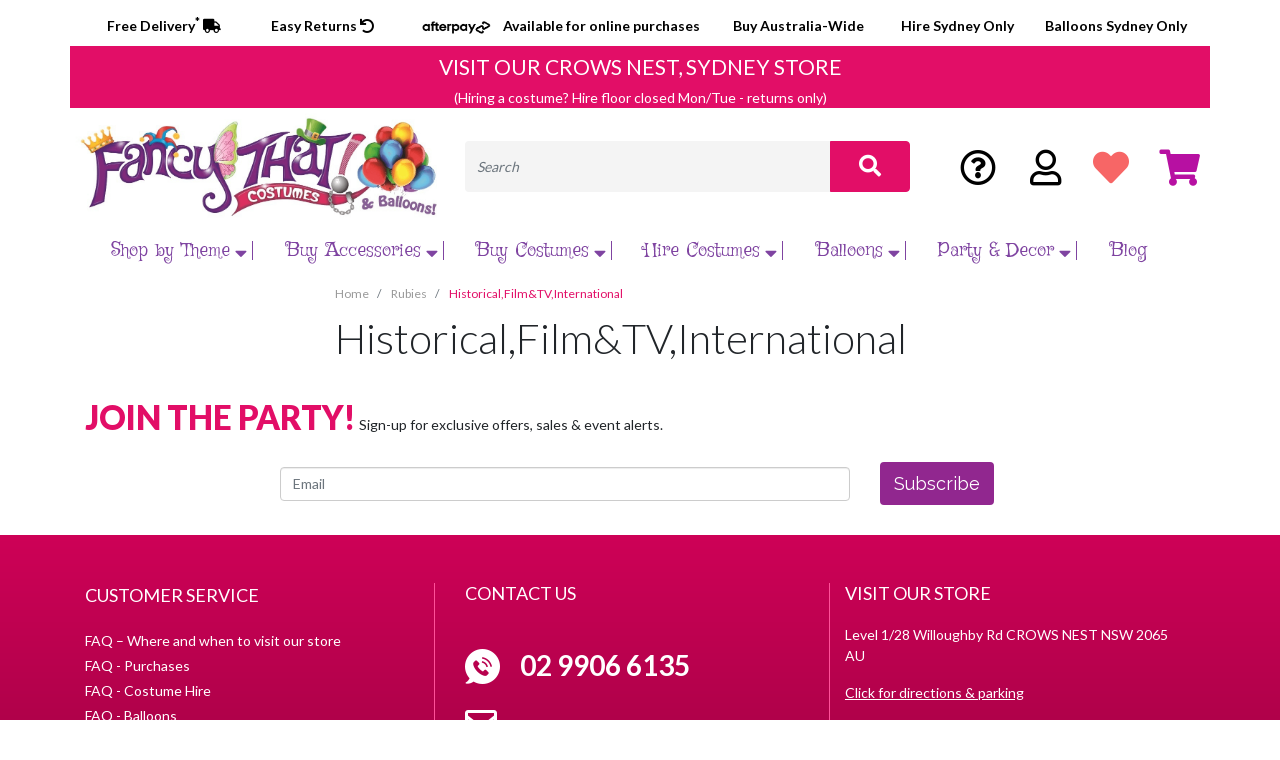

--- FILE ---
content_type: text/html; charset=utf-8
request_url: https://www.fancythatcostumes.com.au/sic/rubies/historical-film-tv-international/
body_size: 46105
content:

<!DOCTYPE html>
<html lang="en">
<head itemscope itemtype="http://schema.org/WebSite">
    <meta http-equiv="Content-Type" content="text/html; charset=utf-8"/>
<meta name="keywords" content="Rubies Historical,Film&amp;TV,International"/>
<meta name="description" content="Historical,Film&amp;TV,International - Rubies Historical,Film&amp;TV,International"/>
<meta name="viewport" content="width=device-width, initial-scale=1, shrink-to-fit=no">
<meta property="og:image" content="https://www.fancythatcostumes.com.au/assets/website_logo.png"/>
<meta property="og:title" content="Rubies Historical,Film&amp;TV,International"/>
<meta property="og:site_name" content="fancythat"/>
<meta property="og:type" content="website"/>
<meta property="og:url" content="https://www.fancythatcostumes.com.au/sic/rubies/historical-film-tv-international/"/>
<meta property="og:description" content="Historical,Film&amp;TV,International - Rubies Historical,Film&amp;TV,International"/>

<title itemprop='name'>Rubies Historical,Film&amp;TV,International</title>
<link rel="canonical" href="https://www.fancythatcostumes.com.au/sic/rubies/historical-film-tv-international/" itemprop="url"/>
<link rel="shortcut icon" href="/assets/favicon_logo.png?1766189311"/>
<!-- Neto Assets -->
<link rel="dns-prefetch preconnect" href="//cdn.neto.com.au">
<link rel="dns-prefetch" href="//use.fontawesome.com">
<link rel="dns-prefetch" href="//google-analytics.com">
<link rel="preload" type="text/css" href="https://use.fontawesome.com/releases/v5.2.0/css/all.css" as="style" onload="this.onload=null;this.rel='stylesheet'" media="screen" />
<link rel="preload" type="text/css" href="https://cdn.neto.com.au/assets/neto-cdn/jquery_ui/1.11.1/css/custom-theme/jquery-ui-1.8.18.custom.css" as="style" onload="this.onload=null;this.rel='stylesheet'" media="screen" />
<!--[if lte IE 8]>
	<script type="text/javascript" src="https://cdn.neto.com.au/assets/neto-cdn/html5shiv/3.7.0/html5shiv.js"></script>
	<script type="text/javascript" src="https://cdn.neto.com.au/assets/neto-cdn/respond.js/1.3.0/respond.min.js"></script>
<![endif]-->
<!-- Begin: Script 101 -->
<!-- Google Analytics -->
<script>
(function(i,s,o,g,r,a,m){i['GoogleAnalyticsObject']=r;i[r]=i[r]||function(){
(i[r].q=i[r].q||[]).push(arguments)},i[r].l=1*new Date();a=s.createElement(o),
m=s.getElementsByTagName(o)[0];a.async=1;a.src=g;m.parentNode.insertBefore(a,m)
})(window,document,'script','//www.google-analytics.com/analytics.js','ga');
ga('create', 'UA-170182310-48', 'auto');
</script>
<!-- End Google Analytics -->

<!-- Global site tag (gtag.js) - Google Analytics -->
<script async src="https://www.googletagmanager.com/gtag/js?id=G-SE9ZWHQZK8"></script>
<script>
  window.dataLayer = window.dataLayer || [];
  function gtag(){dataLayer.push(arguments);}
  gtag('js', new Date());

  gtag('config', 'G-SE9ZWHQZK8');
</script>
<!-- End: Script 101 -->
<!-- Begin: Script 105 -->
<!-- Global site tag (gtag.js) - Google Ads: 10794963174 -->
<script async src="https://www.googletagmanager.com/gtag/js?id=AW-10794963174"></script>
<script>
 window.dataLayer = window.dataLayer || [];
 function gtag(){dataLayer.push(arguments);}
 gtag('js', new Date());
 gtag('config', 'AW-10794963174');
</script>
<!-- End: Script 105 -->
<!-- Begin: Script 112 -->
<!-- Google Tag Manager -->
<script>(function(w,d,s,l,i){w[l]=w[l]||[];w[l].push({'gtm.start':
new Date().getTime(),event:'gtm.js'});var f=d.getElementsByTagName(s)[0],
j=d.createElement(s),dl=l!='dataLayer'?'&l='+l:'';j.async=true;j.src=
'https://www.googletagmanager.com/gtm.js?id='+i+dl;f.parentNode.insertBefore(j,f);
})(window,document,'script','dataLayer','GTM-M7K85CH');</script>
<!-- End Google Tag Manager -->
<!-- End: Script 112 -->
<!-- Begin: Script 120 -->
<script type="text/javascript">     (function(c,l,a,r,i,t,y){         c[a]=c[a]||function(){(c[a].q=c[a].q||[]).push(arguments)};         t=l.createElement(r);t.async=1;t.src="https://www.clarity.ms/tag/"+i;         y=l.getElementsByTagName(r)[0];y.parentNode.insertBefore(t,y);     })(window, document, "clarity", "script", "px3dqvsnji"); </script>
<!-- End: Script 120 -->


    <link rel="preconnect" href="https://fonts.googleapis.com">
    <link rel="preconnect" href="https://fonts.gstatic.com" crossorigin>
    <link href="https://fonts.googleapis.com/css2?family=Griffy&family=Lato:wght@300;400;700;900&display=swap" rel="stylesheet">
    <link rel="preload" type="text/css" href="/assets/themes/gallant-10-2025/css/swiper.css?1766189311" as="style" onload="this.onload=null;this.rel='stylesheet'" media="screen" />
	<link rel="preload" href="/assets/themes/gallant-10-2025/css/app.css?1766189311" as="style">
	<link rel="preload" href="/assets/themes/gallant-10-2025/css/style.css?1766189311" as="style">
	<link class="theme-selector" rel="stylesheet" href="/assets/themes/gallant-10-2025/css/app.css?1766189311" media="all"/>
	<link rel="stylesheet" href="/assets/themes/gallant-10-2025/css/style.css?1766189311" media="all"/>

    <!-- Hotjar Tracking Code for https://fancythatcostumes.com.au/ -->
    <script>
        (function(h,o,t,j,a,r){
            h.hj=h.hj||function(){(h.hj.q=h.hj.q||[]).push(arguments)};
            h._hjSettings={hjid:2682254,hjsv:6};
            a=o.getElementsByTagName('head')[0];
            r=o.createElement('script');r.async=1;
            r.src=t+h._hjSettings.hjid+j+h._hjSettings.hjsv;
            a.appendChild(r);
        })(window,document,'https://static.hotjar.com/c/hotjar-','.js?sv=');
    </script>
</head>

<body id="n_content" class="n_gallant-10-2025">
    <div class="content-zones-megamenu-adverts">
        <div class="zone-1"><p>SPACE FOR ADVERT</p></div>
        <div class="zone-2"><p>SPACE FOR ADVERT</p></div>
        <div class="zone-3"><p>SPACE FOR ADVERT</p></div>
        <div class="zone-4"><p>SPACE FOR ADVERT</p></div>
    </div>
    <header class="container-fluid wrapper-header" aria-label="Header container">
        <div class="header-top-first row">
            <div class="container">

            </div>
        </div>
        <div class="header-top-line row">
            <div class="container">


                <div class="row_custom">
                    <div class="col_cx col_custom1">
                        <p><a href="/faqs/costume-purchase">Free Delivery<sup>*</sup> <i class="fas fa-truck"></i></a></p>
                    </div>
                    <div class="col_cx col_custom2">
                        <p><a href="/faqs/costume-purchase">Easy Returns <i class="fas fa-undo"></i></a></p>
                    </div>
                    <div class="col_cx col_custom3">
                        <p>
                            <a href="#"><img src="/assets/themes/gallant/img/afterpay.png" alt="Afterpay"></a>
                        </p>

                        <p>Available for online purchases</p>
                    </div>

                    <div class="col_cx col_custom5">
                        <p>Buy Australia-Wide</p>
                    </div>
                    <div class="col_cx col_custom6">
                        <p>Hire Sydney Only</p>
                    </div>
                    <div class="col_cx col_custom7">
                        <p>Balloons Sydney Only</p>
                    </div>
                </div>
            </div>
        </div>

        <div class="header-visit-store row">
            <div class="container">
                <div class="row">
                    <div class="col-12 pt-2 text-center visit-store-banner">
                        <a href="/faqs">
                            <h2>VISIT OUR CROWS NEST, SYDNEY STORE</h2>
                            <p class="mb-0">(Hiring a costume? Hire floor closed Mon/Tue - returns only)</p>
                        </a>
                    </div>
                </div>
            </div>
        </div>

        <div class="container">
            <div class="row pb-2 align-items-center header-items-holder">
                <div class="col-7 col-sm-5 col-lg-4 wrapper-logo text-sm-left">
                    <a href="https://www.fancythatcostumes.com.au" title="fancythat">
                        <img class="logo" src="/assets/website_logo.png?1766189311" alt="fancythat logo" />
                    </a>
                </div>
                <div class="col-12 col-sm-8 text-right menu-icons-wrapper">
                    <div class="row">
                        <div class="col-3 single-mobile-icon text-center">
                            <button class="navbar-toggler mobile-menu-activator" type="button">
							<img src="/assets/themes/gallant-10-2025/img/bars-icon.png?1766189311" alt="cart icon"/>
						</button>
                        </div>
                        <div class="col-3 single-mobile-icon text-center">
                            <img src="/assets/themes/gallant-10-2025/img/user-icon.png?1766189311" alt="cart icon" />
                        </div>
                        <div class="col-3 single-mobile-icon text-center mobile-search-icon">
                            <img src="/assets/themes/gallant-10-2025/img/search-icon.png?1766189311" alt="cart icon" />
                        </div>
                        <div class="col-3 single-mobile-icon text-center">
                            <a class="navbar-toggler" href="https://www.fancythatcostumes.com.au/_mycart?tkn=cart&ts=1769449156305044" aria-label="Shopping cart">
                                <img src="/assets/themes/gallant-10-2025/img/cart-icon-mob.png?1766189311" alt="cart icon" />
                                <span class="badge badge-pill badge-secondary" rel="a2c_item_count">0</span>
                            </a>
                        </div>
                    </div>
                </div>
                <div class="col-12 col-sm-7 col-md-4 col-lg-5 header-search-wrapper">
                    <div class="header-search pt-2 pt-md-0">
                        <form name="productsearch" method="get" action="/" role="search" aria-label="Product search">
                            <input type="hidden" name="rf" value="kw" />
                            <div class="input-group">
                                <input class="form-control ajax_search" value="" id="name_search" autocomplete="off" name="kw" type="search" aria-label="Input search" placeholder="Search" />
                                <div class="input-group-append">
                                    <button type="submit" value="Search" class="btn btn-outline-secondary" aria-label="Search site"><i class="fa fa-search" aria-hidden="true"></i></button>
                                </div>
                            </div>
                        </form>
                    </div>
                </div>
                <div class="col-md-3 col-lg-3 text-right header-cart-wrapper">
                    <div class="row btn-group">
                        <div class="col-lg-3">
                            <a href="/faqs" title="FAQs" class="header-faq-link"><i class="far fa-question-circle"></i></a>
                        </div>
                        <div class="col-lg-3">
                            <a href="https://www.fancythatcostumes.com.au/_myacct" title="My Account" class="header-user-link"><i class="far fa-user"></i></a>
                        </div>
                        <div class="col-lg-3">
                            <a href="/_myacct/wishlist" class="header-wishlist-link"><i class="fas fa-heart"></i></a>
                        </div>
                        <div class="col-lg-3 btn-group" id="header-cart" role="group">
                            <a href="https://www.fancythatcostumes.com.au/_mycart?tkn=cart&ts=1769449156177825" class="cart-link header-cart-link" id="cartcontentsheader"><i class="fas fa-shopping-cart"></i></a>
                            <ul class="dropdown-menu dropdown-menu-right float-right">
                                <li class="box" id="neto-dropdown">
                                    <div class="body" id="cartcontents"></div>
                                    <div class="footer"></div>
                                </li>
                            </ul>
                        </div>
                    </div>
                </div>
            </div>

            <!-- mobile search -->
            <form class="mobile-search-holder" name="productsearch" method="get" action="/" role="search" aria-label="Product search">
                <input type="hidden" name="rf" value="kw" />
                <div class="input-group">
                    <input class="form-control ajax_search" value="" id="name_search-xs" autocomplete="off" name="kw" type="search" aria-label="Input search" />
                    <div class="input-group-append">
                        <button type="submit" value="Search" class="btn btn-outline-secondary" aria-label="Search site"><i class="fa fa-search" aria-hidden="true"></i></button>
                    </div>
                </div>
            </form>
            <!-- / mobile search -->

            <!-- desktop menu start -->
            <nav class="navbar navbar-expand-md navbar-light mt-0 main-menu-holder">
                <div class="collapse navbar-collapse" id="navbarMainMenu">
                    <ul class="navbar-nav mr-auto" role="navigation" aria-label="Main menu">
                        <li class="nav-item dropdown-hover mega-menu-parent mega-menu-4">
                            <a href="https://www.fancythatcostumes.com.au/product-category/themes/" class="nav-link dropdown-toggle" role="button" aria-haspopup="true" aria-expanded="false" >Shop by Theme<span class="open_submenu"><i class="fas fa-caret-down"></i></span></a> <ul class="menu-level-2 dropdown-menu">
                                <div class="mega-menu-content">
                                    <li class="has-next-level full-width popcouplestab mmtab"> <a href="/popular-themes/popular-couples/" class="nuhover dropdown-item dropdown-toggle">Popular Couples<span class="open_submenu"><i class="fas fa-caret-down"></i></span></a> <ul class="menu-level-3">
                                <li class="">
                            <a class="dropdown-item " href="https://www.fancythatcostumes.com.au/costume-themes/popular-themes/popular-couples/aerobics-instructors/">Aerobics Instructors</a> </li><li class="">
                            <a class="dropdown-item " href="https://www.fancythatcostumes.com.au/costume-themes/popular-themes/popular-couples/aladdin-jasmine/">Aladdin & Jasmine</a> </li><li class="">
                            <a class="dropdown-item " href="https://www.fancythatcostumes.com.au/popular-themes/popular-couples/alice-mad-hatter/">Alice & Mad Hatter</a> </li><li class="">
                            <a class="dropdown-item " href="/popular-themes/popular-couples/anna-prince-hans-frozen/">Ana & Prince Hans, Frozen</a> </li><li class="">
                            <a class="dropdown-item " href="/popular-themes/popular-couples/angus-young-chrissy-amphlett/">Angus Young & Chrissie Amphlett</a> </li><li class="">
                            <a class="dropdown-item " href="https://www.fancythatcostumes.com.au/popular-themes/popular-couples/antony-cleopatra/">Antony & Cleopatra</a> </li><li class="">
                            <a class="dropdown-item " href="https://www.fancythatcostumes.com.au/popular-themes/popular-couples/arabian-shiek-belly-dancer/">Arabian Sheik & Belly Dancer</a> </li><li class="">
                            <a class="dropdown-item " href="/popular-themes/popular-couples/austin-powers-felicity-shagwell/">Austin Powers & Felicity Shagwell</a> </li><li class="">
                            <a class="dropdown-item " href="/popular-themes/popular-couples/axl-slash-guns-n-roses/">Axl Rose & Slash, Guns n Roses</a> </li><li class="">
                            <a class="dropdown-item " href="/popular-themes/popular-couples/banana-gorilla/">Banana & Gorilla</a> </li><li class="">
                            <a class="dropdown-item " href="https://www.fancythatcostumes.com.au/popular-themes/popular-couples/bananas-in-pyjamas/">Bananas in Pjyamas</a> </li><li class="">
                            <a class="dropdown-item " href="/popular-themes/popular-couples/batman-batgirl/">Batman & Batgirl</a> </li><li class="">
                            <a class="dropdown-item " href="https://www.fancythatcostumes.com.au/costume-themes/popular-themes/popular-couples/baywatch-guy-girl/">Baywatch Lifesavers</a> </li><li class="">
                            <a class="dropdown-item " href="/popular-themes/popular-couples/caesar-calpurnia-his-wife/">Caesar & Calpurnia (his wife)</a> </li><li class="">
                            <a class="dropdown-item " href="https://www.fancythatcostumes.com.au/costume-themes/popular-themes/popular-couples/caesar-cleopatra-his-lover/">Caesar & Cleopatra (his lover!)</a> </li><li class="">
                            <a class="dropdown-item " href="https://www.fancythatcostumes.com.au/costume-themes/popular-themes/popular-couples/can-can-dancer-gentleman/">Can-Can Dancer & Gentleman</a> </li><li class="">
                            <a class="dropdown-item " href="/popular-themes/popular-couples/chef-lobster/">Chef & Lobster</a> </li><li class="">
                            <a class="dropdown-item " href="https://www.fancythatcostumes.com.au/costume-themes/popular-themes/popular-couples/cinderella-prince-charming/">Cinderella & Prince Charming</a> </li><li class="">
                            <a class="dropdown-item " href="/popular-themes/popular-couples/cowboy-saloon-girl">Cowboy & Saloon Girl</a> </li><li class="">
                            <a class="dropdown-item " href="https://www.fancythatcostumes.com.au/costume-themes/popular-themes/popular-couples/danny-sandy-grease/">Danny & Sandy, Grease</a> </li><li class="">
                            <a class="dropdown-item " href="/costume-themes/popular-themes/popular-couples/doctors-nurses/">Doctors & Nurses</a> </li><li class="">
                            <a class="dropdown-item " href="https://www.fancythatcostumes.com.au/costume-themes/popular-themes/popular-couples/dolly-parton-kenny-rogers/">Dolly Parton & Kenny Rogers</a> </li><li class="">
                            <a class="dropdown-item " href="/popular-themes/popular-couples/donald-daisy-duck/">Donald & Daisy Duck</a> </li><li class="">
                            <a class="dropdown-item " href="/popular-themes/popular-couples/donald-melania-trump/">Donald & Melania Trump</a> </li><li class="">
                            <a class="dropdown-item " href="https://www.fancythatcostumes.com.au/costume-themes/popular-themes/popular-couples/elvis-priscilla/">Elvis & Pricilla Presley</a> </li><li class="">
                            <a class="dropdown-item " href="popular-themes/letters-a-z/letter-e/">Eskimo Couple</a> </li><li class="">
                            <a class="dropdown-item " href="/popular-themes/popular-couples/gomez-morticia-addams/">Gomez & Morticia Addams</a> </li><li class="">
                            <a class="dropdown-item " href="/popular-themes/popular-couples/grid-iron-player-cheer-leader/">Grid Iron Player & Cheer Leader</a> </li><li class="">
                            <a class="dropdown-item " href="https://www.fancythatcostumes.com.au/costume-themes/popular-themes/popular-couples/han-solo-princess-leia-star-wars/">Han Solo & Princess Leia, Star Wars</a> </li><li class="">
                            <a class="dropdown-item " href="https://www.fancythatcostumes.com.au/costume-themes/popular-themes/popular-couples/harley-quinn-joker/">Harley Quinn & Joker</a> </li><li class="">
                            <a class="dropdown-item " href="/popular-themes/popular-couples/harry-potter-hermione/">Harry Potter & Hermione</a> </li><li class="">
                            <a class="dropdown-item " href="/popular-themes/popular-couples/horse-jockey/">Horse & Jockey</a> </li><li class="">
                            <a class="dropdown-item " href="https://www.fancythatcostumes.com.au/popular-themes/popular-couples/hugh-hefner-playboy-bunny/">Hugh Hefner & Playboy Bunny</a> </li><li class="">
                            <a class="dropdown-item " href="https://www.fancythatcostumes.com.au/costume-themes/popular-themes/popular-couples/jessie-woody-toy-story/">Jessie & Woody, Toy Story</a> </li><li class="">
                            <a class="dropdown-item " href="/popular-themes/popular-couples/kath-day-kel-knight-kath-kim/">Kath Day & Kel Knight, Kath & Kim</a> </li><li class="">
                            <a class="dropdown-item " href="/popular-themes/popular-couples/king-queen-of-hearts/">King & Queen of Hearts</a> </li><li class="">
                            <a class="dropdown-item " href="/popular-themes/popular-couples/king-neptune-mermaid/">King Neptune & Mermaid</a> </li><li class="">
                            <a class="dropdown-item " href="/popular-themes/popular-couples/klingons-star-trek/">Klingons, Star Trek</a> </li><li class="">
                            <a class="dropdown-item " href="/popular-themes/popular-couples/knight-medieval-princess">Knight & Medieval Princess</a> </li><li class="">
                            <a class="dropdown-item " href="https://www.fancythatcostumes.com.au/popular-themes/popular-couples/lion-safari-suit/">Lion & Safari Suit</a> </li><li class="">
                            <a class="dropdown-item " href="https://www.fancythatcostumes.com.au/costume-themes/popular-themes/popular-couples/magenta-riff-raff-rocky-horror/">Magenta & Riff Raff, Rocky Horror</a> </li><li class="">
                            <a class="dropdown-item " href="/popular-themes/popular-couples/magic-pudding-waratah/">Magic Pudding & Waratah</a> </li><li class="">
                            <a class="dropdown-item " href="/costume-themes/popular-themes/popular-couples/marilyn-monroe-joe-di-maggio/">Marilyn Monroe & Joe Dimaggio,baseballer</a> </li><li class="">
                            <a class="dropdown-item " href="/popular-themes/popular-couples/mario-luigi-super-mario-bros/">Mario & Luigi, Super Mario Brothers</a> </li><li class="">
                            <a class="dropdown-item " href="/popular-themes/popular-couples/mario-princess-peach/">Mario & Princess Peach, Super Mario Brothers</a> </li><li class="">
                            <a class="dropdown-item " href="/popular-themes/popular-couples/mary-poppins-bert-alfred/">Mary Poppins & Bert Alfred</a> </li><li class="">
                            <a class="dropdown-item " href="/popular-themes/popular-couples/">Mickey & Minnie Mouse</a> </li><li class="">
                            <a class="dropdown-item " href="https://www.fancythatcostumes.com.au/popular-themes/popular-couples/mr-mrs-incredible/">Mr & Mrs Incredible</a> </li><li class="">
                            <a class="dropdown-item " href="/popular-themes/popular-couples/mr-squiggle-blackboard/">Mr. Squiggle & Blackboard</a> </li><li class="">
                            <a class="dropdown-item " href="https://www.fancythatcostumes.com.au/costume-themes/popular-themes/popular-couples/neo-trinity-the-matrix/">Neo & Trinity, the Matrix</a> </li><li class="">
                            <a class="dropdown-item " href="/popular-themes/popular-couples/pebbles-bam-bam-flintsones">Pebbles & Bam-Bam, Flintstones</a> </li><li class="">
                            <a class="dropdown-item " href="/popular-themes/popular-couples/peter-pan-tinkerbell/">Peter Pan & Tinkerbelle  </a> </li><li class="">
                            <a class="dropdown-item " href="/costume-themes/popular-themes/popular-couples/pierrot-pierrette-french-clowns/">Piorot & Pierette, French clowns</a> </li><li class="">
                            <a class="dropdown-item " href="https://www.fancythatcostumes.com.au/costume-themes/popular-themes/popular-couples/popeye-olive-oyl/">Popeye & Olive Oyl</a> </li><li class="">
                            <a class="dropdown-item " href="https://www.fancythatcostumes.com.au/costume-themes/popular-themes/popular-couples/princess-leia-jabba-the-hutt/">Princess Leia & Jabba the Hutt, Star Wars</a> </li><li class="">
                            <a class="dropdown-item " href="/popular-themes/popular-couples/robin-hood-maid-marion/">Robin Hood & Maid Marion</a> </li><li class="">
                            <a class="dropdown-item " href="https://www.fancythatcostumes.com.au/costume-themes/popular-themes/popular-couples/saloon-girl-cowboy/">Saloon Girl & Cowboy</a> </li><li class="">
                            <a class="dropdown-item " href="/popular-themes/popular-couples/snugglepot-cuddlepie/">Snugglepot & Cuddlepie</a> </li><li class="">
                            <a class="dropdown-item " href="/popular-themes/popular-couples/spongebob-patrick">Spongebob & Patrick</a> </li><li class="">
                            <a class="dropdown-item " href="/popular-themes/popular-couples/superman-supergirl/">Superman & Supergirl</a> </li><li class="">
                            <a class="dropdown-item " href="/popular-themes/popular-couples/thing-1-2-dr-seuss/">Thing 1 & 2, Dr Seuss</a> </li><li class="">
                            <a class="dropdown-item " href="/popular-themes/popular-couples/top-gun-guy-girl/">Top Gun Girl & Guy</a> </li><li class="">
                            <a class="dropdown-item " href="/popular-themes/popular-couples/tweedle-dum-tweedle-dee/">Tweedle Dum & Tweedle Dee, Alice in Wonderland</a> </li><li class="">
                            <a class="dropdown-item " href="https://fancythatcostumes.com.au/popular-themes/popular-couples/vince-vega-mia-pulp-fiction/">Vince Vega & Mia, Pulp Fiction</a> </li><li class="">
                            <a class="dropdown-item " href="/popular-themes/popular-couples/voodoo-couple/">Voodoo Couple</a> </li><li class="">
                            <a class="dropdown-item " href="https://www.fancythatcostumes.com.au/popular-themes/popular-couples/wayne-garth-waynes-world/">Wayne & Garth, Wayne's World</a> </li><li class="">
                            <a class="dropdown-item " href="/popular-themes/popular-couples/zorro-elena/">Zorro & Elena, Spanish Flamenco</a> </li>
                            </ul>
                            </li><li class="has-next-level full-width popgroupstab mmtab"> <a href="/popular-themes/popular-groups/" class="nuhover dropdown-item dropdown-toggle">Popular Groups<span class="open_submenu"><i class="fas fa-caret-down"></i></span></a> <ul class="menu-level-3">
                                <li class="">
                            <a class="dropdown-item " href="/popular-themes/popular-groups/abba/">Abba</a> </li><li class="">
                            <a class="dropdown-item " href="https://www.fancythatcostumes.com.au/costume-themes/popular-themes/popular-groups/the-addams-family/">Addams Family</a> </li><li class="">
                            <a class="dropdown-item " href="/popular-themes/popular-groups/alice-in-wonderland/">Alice in Wonderland</a> </li><li class="">
                            <a class="dropdown-item " href="/popular-themes/popular-groups/avengers/">Avengers</a> </li><li class="">
                            <a class="dropdown-item " href="/popular-themes/popular-groups/batman/">Batman</a> </li><li class="">
                            <a class="dropdown-item " href="/popular-themes/popular-groups/the-beatles/">Beatles</a> </li><li class="">
                            <a class="dropdown-item " href="/popular-themes/popular-groups/dc-universe/">DC Comics</a> </li><li class="">
                            <a class="dropdown-item " href="https://www.fancythatcostumes.com.au/popular-themes/letters-a-z/letter-f/fbi/">FBI</a> </li><li class="">
                            <a class="dropdown-item " href="/pink-flamingo-adult-costume-one-size">Flock of Flamingos</a> </li><li class="">
                            <a class="dropdown-item " href="https://www.fancythatcostumes.com.au/popular-themes/popular-groups/ghostbusters/">Ghostbusters</a> </li><li class="">
                            <a class="dropdown-item " href="https://www.fancythatcostumes.com.au/popular-themes/movies/grease/">Grease</a> </li><li class="">
                            <a class="dropdown-item " href="/popular-themes/popular-groups/harry-potter/">Harry Potter</a> </li><li class="">
                            <a class="dropdown-item " href="/popular-themes/popular-groups/justice-league/">Justice League</a> </li><li class="">
                            <a class="dropdown-item " href="/popular-themes/popular-groups/kiss/">Kiss</a> </li><li class="">
                            <a class="dropdown-item " href="/popular-themes/popular-groups/marvel-universe/">Marvel Comics</a> </li><li class="">
                            <a class="dropdown-item " href="/popular-themes/popular-groups/rocky-horror/">Rocky Horror</a> </li><li class="">
                            <a class="dropdown-item " href="/popular-themes/popular-groups/south-park">South Park</a> </li><li class="">
                            <a class="dropdown-item " href="/popular-themes/popular-groups/star-trek/">Star Trek</a> </li><li class="">
                            <a class="dropdown-item " href="/popular-themes/popular-groups/star-wars/">Star Wars</a> </li><li class="">
                            <a class="dropdown-item " href="/popular-themes/tv-cartoons/stranger-things/">Stranger Things</a> </li><li class="">
                            <a class="dropdown-item " href="/popular-themes/popular-groups/teenage-mutant-ninja-turtles/">Teenage Mutant Ninja Turtles</a> </li><li class="">
                            <a class="dropdown-item " href="/popular-themes/popular-groups/">Teletubbies</a> </li><li class="">
                            <a class="dropdown-item " href="/popular-themes/popular-groups/three-amigos">Three Amigos</a> </li><li class="">
                            <a class="dropdown-item " href="/costume-themes/popular-themes/popular-couples/jessie-woody-toy-story/">Toy Story</a> </li><li class="">
                            <a class="dropdown-item " href="/popular-themes/popular-groups/village-people/">Village People</a> </li><li class="">
                            <a class="dropdown-item " href="https://www.fancythatcostumes.com.au/popular-themes/popular-groups/the-wiggles/">Wiggles</a> </li><li class="">
                            <a class="dropdown-item " href="/popular-themes/popular-groups/wizard-of-oz/">Wizard of Oz</a> </li>
                            </ul>
                            </li><li class="has-next-level full-width decadetab mmtab"> <a href="/costume-themes/decades/" class="nuhover dropdown-item dropdown-toggle">Decades<span class="open_submenu"><i class="fas fa-caret-down"></i></span></a> <ul class="menu-level-3">
                                <li class="">
                            <a class="dropdown-item dropdown-toggle" href="/costume-themes/decades/1920s-1940s/">1920s-1940s<span class="open_submenu"><i class="fas fa-caret-down"></i></span></a> <ul class="menu-level-4">
                                <li class="">
                            <a class="dropdown-item" href="/costume-themes/decades/1920s-1940s/flappers/">Flappers</a>
                        </li><li class="">
                            <a class="dropdown-item" href="/costume-themes/decades/1920s-1940s/gangsters/">Gangsters</a>
                        </li><li class="">
                            <a class="dropdown-item" href="/costume-themes/decades/1920s-1940s/gatsby-gentlemen/">Gatsby & Gentlemen</a>
                        </li><li class="">
                            <a class="dropdown-item" href="/costume-themes/decades/1920s-1940s/1940s/">1940s</a>
                        </li><li class="">
                            <a class="dropdown-item" href="/costume-themes/decades/1920s-1940s/other-1920s-1940s/">Other 1920s-40s</a>
                        </li>
                            </ul>
                            </li><li class="">
                            <a class="dropdown-item dropdown-toggle" href="#">1950s<span class="open_submenu"><i class="fas fa-caret-down"></i></span></a> <ul class="menu-level-4">
                                <li class="">
                            <a class="dropdown-item" href="/costume-themes/decades/1950s/1950s-music/">1950s Music</a>
                        </li><li class="">
                            <a class="dropdown-item" href="/costume-themes/decades/1950s/1950s-tv-movies/">1950s TV & Movies</a>
                        </li><li class="">
                            <a class="dropdown-item" href="/costume-themes/decades/1950s/other-1950s/">Other 1950s</a>
                        </li>
                            </ul>
                            </li><li class="">
                            <a class="dropdown-item dropdown-toggle" href="#">1960's<span class="open_submenu"><i class="fas fa-caret-down"></i></span></a> <ul class="menu-level-4">
                                <li class="">
                            <a class="dropdown-item" href="/costume-themes/decades/1960s/1960s-music/">1960s Music</a>
                        </li><li class="">
                            <a class="dropdown-item" href="/costume-themes/decades/1960s/1960s-tv-movies/">1960s TV & Movies</a>
                        </li><li class="">
                            <a class="dropdown-item" href="https://www.fancythatcostumes.com.au/costume-themes/decades/1960s/hippies/">Hippies</a>
                        </li><li class="">
                            <a class="dropdown-item" href="https://www.fancythatcostumes.com.au/costume-themes/decades/1960s/mods-go-go-dancers/">Mods & Go-Go Dancers</a>
                        </li><li class="">
                            <a class="dropdown-item" href="/costume-themes/decades/1960s/other-1960s/">Other 1960s</a>
                        </li>
                            </ul>
                            </li><li class="">
                            <a class="dropdown-item dropdown-toggle" href="#">1970s Disco<span class="open_submenu"><i class="fas fa-caret-down"></i></span></a> <ul class="menu-level-4">
                                <li class="">
                            <a class="dropdown-item" href="/costume-themes/decades/1970s-disco/1970s-music/">1970s Music</a>
                        </li><li class="">
                            <a class="dropdown-item" href="https://www.fancythatcostumes.com.au/costume-themes/decades/1970s-disco/1970s-tv-movies/">1970s TV & Movies</a>
                        </li><li class="">
                            <a class="dropdown-item" href="/costume-themes/decades/1970s-disco/other-1970s/">Other 1970s</a>
                        </li>
                            </ul>
                            </li><li class="">
                            <a class="dropdown-item dropdown-toggle" href="#">1980s<span class="open_submenu"><i class="fas fa-caret-down"></i></span></a> <ul class="menu-level-4">
                                <li class="">
                            <a class="dropdown-item" href="/costume-themes/decades/1980s/1980s-music/">1980s Music</a>
                        </li><li class="">
                            <a class="dropdown-item" href="/costume-themes/decades/1980s/1980s-tv-movies/">1980s TV & Movies</a>
                        </li><li class="">
                            <a class="dropdown-item" href="/costume-themes/decades/1980s/1980s-prom-wedding-dress/">1980s Prom & Wedding</a>
                        </li><li class="">
                            <a class="dropdown-item" href="/costume-themes/decades/1980s/other-1980s/">Other 1980s</a>
                        </li>
                            </ul>
                            </li><li class="">
                            <a class="dropdown-item dropdown-toggle" href="#">1990s<span class="open_submenu"><i class="fas fa-caret-down"></i></span></a> <ul class="menu-level-4">
                                <li class="">
                            <a class="dropdown-item" href="/costume-themes/decades/1990s/1990s-music/">1990s Music</a>
                        </li><li class="">
                            <a class="dropdown-item" href="/costume-themes/decades/1990s/1990s-tv-movies/">1990s TV & Movies</a>
                        </li><li class="">
                            <a class="dropdown-item" href="/costume-themes/decades/1990s/other-1990s/">Other 1990s</a>
                        </li>
                            </ul>
                            </li><li class="">
                            <a class="dropdown-item dropdown-toggle" href="#">2000s<span class="open_submenu"><i class="fas fa-caret-down"></i></span></a> <ul class="menu-level-4">
                                <li class="">
                            <a class="dropdown-item" href="/costume-themes/decades/2000s/2000s-music">2000s Music</a>
                        </li><li class="">
                            <a class="dropdown-item" href="/costume-themes/decades/2000s/2000s-TV-Movies">2000s TV & Movies</a>
                        </li><li class="">
                            <a class="dropdown-item" href="/costume-themes/decades/2000s/">Other 2000s</a>
                        </li>
                            </ul>
                            </li>
                            </ul>
                            </li><li class="has-next-level full-width annualtab mmtab"> <a href="/shop-by-theme/annual-events/" class="nuhover dropdown-item dropdown-toggle">Annual Events<span class="open_submenu"><i class="fas fa-caret-down"></i></span></a> <ul class="menu-level-3">
                                <li class="">
                            <a class="dropdown-item " href="/costume-themes/annual-events/4th-of-july/">4th of July</a> </li><li class="">
                            <a class="dropdown-item " href="/costume-themes/annual-events/100-days-of-school/">100 Days of School</a> </li><li class="">
                            <a class="dropdown-item " href="https://www.fancythatcostumes.com.au/costume-themes/annual-events/australia-day/">Australia Day</a> </li><li class="">
                            <a class="dropdown-item " href="/costume-themes/annual-events/bastille-day">Bastille Day</a> </li><li class="">
                            <a class="dropdown-item " href="/costume-themes/annual-events/book-week/">Book Week</a> </li><li class="">
                            <a class="dropdown-item " href="/costume-themes/annual-events/chinese-new-year/">Chinese New Year</a> </li><li class="">
                            <a class="dropdown-item dropdown-toggle" href="/costume-themes/annual-events/christmas/">Christmas<span class="open_submenu"><i class="fas fa-caret-down"></i></span></a> <ul class="menu-level-4">
                                <li class="">
                            <a class="dropdown-item" href="/costume-themes/annual-events/christmas/">All Christmas</a>
                        </li><li class="">
                            <a class="dropdown-item" href="/costume-themes/annual-events/christmas/angels/">Angels</a>
                        </li><li class="">
                            <a class="dropdown-item" href="/costume-themes/annual-events/christmas/elves/">Elves</a>
                        </li><li class="">
                            <a class="dropdown-item" href="/costume-themes/annual-events/christmas/novelty/">Novelty</a>
                        </li><li class="">
                            <a class="dropdown-item" href="/costume-themes/annual-events/christmas/reindeer/">Reindeer</a>
                        </li><li class="">
                            <a class="dropdown-item" href="/costume-themes/annual-events/christmas/religious/">Religious</a>
                        </li><li class="">
                            <a class="dropdown-item" href="/costume-themes/annual-events/christmas/santas/">Santa</a>
                        </li><li class="">
                            <a class="dropdown-item" href="/ugly-christmas-sweaters/">Ugly Christmas Jumpers</a>
                        </li>
                            </ul>
                            </li><li class="">
                            <a class="dropdown-item " href="https://www.fancythatcostumes.com.au/costume-themes/annual-events/easter/">Easter</a> </li><li class="">
                            <a class="dropdown-item dropdown-toggle" href="/costume-themes/annual-events/halloween/">Halloween<span class="open_submenu"><i class="fas fa-caret-down"></i></span></a> <ul class="menu-level-4">
                                <li class="">
                            <a class="dropdown-item" href="/costume-themes/annual-events/halloween/">All Halloween</a>
                        </li><li class="">
                            <a class="dropdown-item" href="/costume-themes/annual-events/halloween/day-of-the-dead/">Day of the Dead</a>
                        </li><li class="">
                            <a class="dropdown-item" href="/costume-themes/annual-events/halloween/devils/">Devils</a>
                        </li><li class="">
                            <a class="dropdown-item" href="/costume-themes/annual-events/halloween/ghosts-ghouls-skeletons/">Ghosts, Ghouls & Skeletons</a>
                        </li><li class="">
                            <a class="dropdown-item" href="/costume-themes/annual-events/halloween/horror-movies/">Horror Movies</a>
                        </li><li class="">
                            <a class="dropdown-item" href="/costume-themes/annual-events/halloween/vampires/">Vampires</a>
                        </li><li class="">
                            <a class="dropdown-item" href="/costume-themes/annual-events/halloween/witches-wizards/">Witches & Wizards</a>
                        </li><li class="">
                            <a class="dropdown-item" href="/costume-themes/annual-events/halloween/zombies/">Zombies</a>
                        </li>
                            </ul>
                            </li><li class="">
                            <a class="dropdown-item " href="/popular-themes/around-the-world/">Harmony Day</a> </li><li class="">
                            <a class="dropdown-item dropdown-toggle" href="/shop-by-theme/annual-events/mardi-gras/">Mardi Gras<span class="open_submenu"><i class="fas fa-caret-down"></i></span></a> <ul class="menu-level-4">
                                <li class="">
                            <a class="dropdown-item" href="/costume-themes/annual-events/mardi-gras/rainbow-mardi-gras/">Rainbow Mardi Gras</a>
                        </li><li class="">
                            <a class="dropdown-item" href="/costume-themes/annual-events/mardi-gras/other-mardi-gras/">Other Mardi Gras</a>
                        </li>
                            </ul>
                            </li><li class="">
                            <a class="dropdown-item " href="/costume-themes/annual-events/melbourne-cup/">Melbourne Cup</a> </li><li class="">
                            <a class="dropdown-item " href="/costume-themes/annual-events/oktoberfest">Oktoberfest</a> </li><li class="">
                            <a class="dropdown-item " href="/costume-themes/annual-events/star-wars-day-may-4th/">Star Wars Day - May the 4th</a> </li><li class="">
                            <a class="dropdown-item " href="/costume-themes/annual-events/st-patricks-day">St. Patricks Day</a> </li><li class="">
                            <a class="dropdown-item " href="/costume-themes/annual-events/valentines-day/">Valentines Day</a> </li>
                            </ul>
                            </li><li class="has-next-level full-width populartab mmtab"> <a href="https://www.fancythatcostumes.com.au/popular-themes/" class="nuhover dropdown-item dropdown-toggle">Popular Themes<span class="open_submenu"><i class="fas fa-caret-down"></i></span></a> <ul class="menu-level-3">
                                <li class="">
                            <a class="dropdown-item dropdown-toggle" href="/popular-themes/animals/">Animals<span class="open_submenu"><i class="fas fa-caret-down"></i></span></a> <ul class="menu-level-4">
                                <li class="">
                            <a class="dropdown-item" href="/popular-themes/animals/birds/">Birds</a>
                        </li><li class="">
                            <a class="dropdown-item" href="/popular-themes/animals/butterflies-insects/">Butterflies & Insects</a>
                        </li><li class="">
                            <a class="dropdown-item" href="/popular-themes/animals/dinosaurs-reptiles/">Dinosaurs & Reptiles</a>
                        </li><li class="">
                            <a class="dropdown-item" href="/popular-themes/animals/farm-animals/">Farm Animals</a>
                        </li><li class="">
                            <a class="dropdown-item" href="/popular-themes/animals/jungle-animals/">Jungle Animals</a>
                        </li><li class="">
                            <a class="dropdown-item" href="/popular-themes/animals/mascot-animals/">Mascot Animals</a>
                        </li><li class="">
                            <a class="dropdown-item" href="/popular-themes/animals/mythical-animals/">Mythical Animals</a>
                        </li><li class="">
                            <a class="dropdown-item" href="/popular-themes/animals/sea-creatures/">Sea Creatures</a>
                        </li><li class="">
                            <a class="dropdown-item" href="/popular-themes/animals/other-animals/">Other Animals</a>
                        </li>
                            </ul>
                            </li><li class="">
                            <a class="dropdown-item dropdown-toggle" href="/product-category/themes/aroundtheworld">Around the World<span class="open_submenu"><i class="fas fa-caret-down"></i></span></a> <ul class="menu-level-4">
                                <li class="">
                            <a class="dropdown-item" href="/popular-themes/around-the-world/african/">African</a>
                        </li><li class="">
                            <a class="dropdown-item" href="/popular-themes/around-the-world/alaskan/">Alaskan</a>
                        </li><li class="">
                            <a class="dropdown-item" href="/popular-themes/around-the-world/american/">American</a>
                        </li><li class="">
                            <a class="dropdown-item" href="/popular-themes/around-the-world/arabian/">Arabian</a>
                        </li><li class="">
                            <a class="dropdown-item" href="/popular-themes/around-the-world/australian/">Australian</a>
                        </li><li class="">
                            <a class="dropdown-item" href="/popular-themes/around-the-world/brazilian">Brazillian</a>
                        </li><li class="">
                            <a class="dropdown-item" href="https://www.fancythatcostumes.com.au/popular-themes/around-the-world/british/">British</a>
                        </li><li class="">
                            <a class="dropdown-item" href="/popular-themes/around-the-world/canadian">Canadian</a>
                        </li><li class="">
                            <a class="dropdown-item" href="/popular-themes/around-the-world/chinese">Chinese</a>
                        </li><li class="">
                            <a class="dropdown-item" href="/popular-themes/around-the-world/cuban-havana-nights">Cuban - Havanna Nights</a>
                        </li><li class="">
                            <a class="dropdown-item" href="/popular-themes/historical-egyptian/">Egyptian</a>
                        </li><li class="">
                            <a class="dropdown-item" href="/oopular-themes/around-the-world/french">French</a>
                        </li><li class="">
                            <a class="dropdown-item" href="/popular-themes/around-the-world/german/">German</a>
                        </li><li class="">
                            <a class="dropdown-item" href="/popular-themes/around-the-world/greco-roman/">Greco-Roman</a>
                        </li><li class="">
                            <a class="dropdown-item" href="/popular-themes/around-the-world/hawaiian/">Hawaiian</a>
                        </li><li class="">
                            <a class="dropdown-item" href="/popular-themes/around-the-world/indian-bollywood/">Indian - Bollywood</a>
                        </li><li class="">
                            <a class="dropdown-item" href="/popular-themes/around-the-world-irish/">Irish</a>
                        </li><li class="">
                            <a class="dropdown-item" href="/popular-themes/around-the-world/jamaican/">Jamaican</a>
                        </li><li class="">
                            <a class="dropdown-item" href="/popular-themes/around-the-world/japanese">Japanese</a>
                        </li><li class="">
                            <a class="dropdown-item" href="/popular-themes/around-the-world/mexican">Mexican</a>
                        </li><li class="">
                            <a class="dropdown-item" href="/popular-themes/around-the-world/north-korean/">North Korean</a>
                        </li><li class="">
                            <a class="dropdown-item" href="/popular-themes/around-the-world/russian">Russian</a>
                        </li><li class="">
                            <a class="dropdown-item" href="/popular-themes/around-the-world/scottish">Scottish</a>
                        </li><li class="">
                            <a class="dropdown-item" href="/popular-themes/around-the-workd/spanish/">Spanish</a>
                        </li><li class="">
                            <a class="dropdown-item" href="/popular-themes/around-the-world/viking/">Viking</a>
                        </li>
                            </ul>
                            </li><li class="">
                            <a class="dropdown-item " href="/popular-themes/black-white/">Black & White</a> </li><li class="">
                            <a class="dropdown-item " href="https://www.fancythatcostumes.com.au/popular-themes/bucks-party/">Bucks Party</a> </li><li class="">
                            <a class="dropdown-item " href="/popular-themes/burlesque-showgirl/">Burlesque & Showgirl</a> </li><li class="">
                            <a class="dropdown-item " href="/popular-themes/casino">Casino</a> </li><li class="">
                            <a class="dropdown-item dropdown-toggle" href="/popular-themes/circus">Circus<span class="open_submenu"><i class="fas fa-caret-down"></i></span></a> <ul class="menu-level-4">
                                <li class="">
                            <a class="dropdown-item" href="/popular-themes/circus/circus-animals/">Circus Animals</a>
                        </li><li class="">
                            <a class="dropdown-item" href="/popular-themes/circus/clowns/">Clowns</a>
                        </li><li class="">
                            <a class="dropdown-item" href="/popular-themes/circus/ringmasters/">Ringmasters</a>
                        </li><li class="">
                            <a class="dropdown-item" href="/popular-themes/circus/other-circus/">Other Circus</a>
                        </li>
                            </ul>
                            </li><li class="">
                            <a class="dropdown-item " href="/popular-themes/historical/colonial-australian/">Colonial</a> </li><li class="">
                            <a class="dropdown-item dropdown-toggle" href="https://www.fancythatcostumes.com.au/popular-themes/disney">Disney<span class="open_submenu"><i class="fas fa-caret-down"></i></span></a> <ul class="menu-level-4">
                                <li class="">
                            <a class="dropdown-item" href="/popular-themes/disney/disney-princesses/">Disney Princesses</a>
                        </li><li class="">
                            <a class="dropdown-item" href="/popular-themes/disney/disney-villains/">Disney Villains</a>
                        </li><li class="">
                            <a class="dropdown-item" href="/popular-themes/disney/aladdin/">Aladdin</a>
                        </li><li class="">
                            <a class="dropdown-item" href="/popular-themes/disney/alice-in-wonderland">Alice in Wonderland</a>
                        </li><li class="">
                            <a class="dropdown-item" href="/popular-themes/disney/cruella-de-vil/">Cruella de Vil</a>
                        </li><li class="">
                            <a class="dropdown-item" href="/popular-themes/disney/donald-daisy-duck/">Donald & Daisy</a>
                        </li><li class="">
                            <a class="dropdown-item" href="/popular-themes/disney/dumbo-the-elephant/">Dumbo</a>
                        </li><li class="">
                            <a class="dropdown-item" href="/popular-themes/disney/finding-nemo/">Finding Nemo</a>
                        </li><li class="">
                            <a class="dropdown-item" href="/popular-themes/disney/frozen/">Frozen</a>
                        </li><li class="">
                            <a class="dropdown-item" href="/popular-themes/disney/incredibles">Incredibles</a>
                        </li><li class="">
                            <a class="dropdown-item" href="/popular-themes/disney/little-mermaid">Little Mermaid</a>
                        </li><li class="">
                            <a class="dropdown-item" href="/popular-themes/disney/mary-poppins">Mary Poppins</a>
                        </li><li class="">
                            <a class="dropdown-item" href="/popular-themes/disney/mickey-minnie-mouse">Mickey & Minnie</a>
                        </li><li class="">
                            <a class="dropdown-item" href="/popular-themes/disney/moana">Moana</a>
                        </li><li class="">
                            <a class="dropdown-item" href="https://www.fancythatcostumes.com.au/popular-themes/disney/nightmare-before-christmas/">Nightmare Before Christmas</a>
                        </li><li class="">
                            <a class="dropdown-item" href="https://www.fancythatcostumes.com.au/popular-themes/disney/paw-patrol/">Paw Patrol</a>
                        </li><li class="">
                            <a class="dropdown-item" href="https://www.fancythatcostumes.com.au/popular-themes/disney/peter-pan/">Peter Pan</a>
                        </li><li class="">
                            <a class="dropdown-item" href="/popular-themes/disney/robin-hood/">Robin Hood</a>
                        </li><li class="">
                            <a class="dropdown-item" href="/popular-themes/disney/sleeping-beauty">Sleeping Beauty</a>
                        </li><li class="">
                            <a class="dropdown-item" href="/popular-themes/disney/snow-white">Snow White</a>
                        </li><li class="">
                            <a class="dropdown-item" href="/popular-themes/disney/toy-story">Toy Story</a>
                        </li><li class="">
                            <a class="dropdown-item" href="https://www.fancythatcostumes.com.au/popular-themes/disney/winnie-the-pooh/">Winnie the Pooh</a>
                        </li><li class="">
                            <a class="dropdown-item" href="/popular-themes/disney/other-disney">Other Disney</a>
                        </li>
                            </ul>
                            </li><li class="">
                            <a class="dropdown-item " href="https://www.fancythatcostumes.com.au/popular-themes/famous-dead-people/buddy-holly/">Buddy Holly</a> </li><li class="">
                            <a class="dropdown-item dropdown-toggle" href="/popular-themes/famous-dead-people/">Famous Dead People<span class="open_submenu"><i class="fas fa-caret-down"></i></span></a> <ul class="menu-level-4">
                                <li class="">
                            <a class="dropdown-item" href="/popular-themes/famous-dead-people/albert-einstein/">Albert Einstein</a>
                        </li><li class="">
                            <a class="dropdown-item" href="/popular-themes/famous-dead-people/amelia-earhart/">Amelia Earhart</a>
                        </li><li class="">
                            <a class="dropdown-item" href="https://www.fancythatcostumes.com.au/costume-themes/popular-themes/famous-dead-people/amy-winehouse/">Amy Winehouse</a>
                        </li><li class="">
                            <a class="dropdown-item" href="/popular-themes/famous-dead-people/andy-warhol/">Andy Warhol</a>
                        </li><li class="">
                            <a class="dropdown-item" href="/popular-themes/famous-dead-people/audrey-hepburn/">Audrey Hepburn</a>
                        </li><li class="">
                            <a class="dropdown-item" href="/popular-themes/famous-dead-people/babe-ruth-baseball-player/">Babe Ruth, baseball player</a>
                        </li><li class="">
                            <a class="dropdown-item" href="/popular-themes/famous-dead-people/bob-marley">Bob Marley</a>
                        </li><li class="">
                            <a class="dropdown-item" href="/popular-themes/famous-dead-people/bob-ross">Bob Ross</a>
                        </li><li class="">
                            <a class="dropdown-item" href="https://www.fancythatcostumes.com.au/popular-themes/famous-dead-people/caesar/">Caesar</a>
                        </li><li class="">
                            <a class="dropdown-item" href="https://www.fancythatcostumes.com.au/popular-themes/famous-dead-people/captain-cook/">Captain Cook</a>
                        </li><li class="">
                            <a class="dropdown-item" href="/popular-themes/famous-dead-people/carmen-miranda">Carmen Miranda</a>
                        </li><li class="">
                            <a class="dropdown-item" href="https://www.fancythatcostumes.com.au/popular-themes/famous-dead-people/carrie-fisher-princess-leia/">Carrie Fisher, Princess Leia</a>
                        </li><li class="">
                            <a class="dropdown-item" href="/popular-themes/famous-dead-people/cassanova">Cassanova</a>
                        </li><li class="">
                            <a class="dropdown-item" href="/popular-themes/famous-dead-people/charlie-chaplin/">Charlie Chaplin</a>
                        </li><li class="">
                            <a class="dropdown-item" href="/popular-themes/famous-dead-people/chrissy-amphlett-the-divinyls/">Chrissie Amphlet, The Divinyls</a>
                        </li><li class="">
                            <a class="dropdown-item" href="/popular-themes/famous-dead-people/cleopatra-elizabeth-taylor/">Cleopatra</a>
                        </li><li class="">
                            <a class="dropdown-item" href="https://www.fancythatcostumes.com.au/popular-themes/famous-dead-people/david-bowie/">David Bowie</a>
                        </li><li class="">
                            <a class="dropdown-item" href="/popular-themes/famous-dead-people/elvis/">Elvis</a>
                        </li><li class="">
                            <a class="dropdown-item" href="/popular-themes/famous-dead-people/florence-nightingale/">Florence Nightingale</a>
                        </li><li class="">
                            <a class="dropdown-item" href="https://www.fancythatcostumes.com.au/popular-themes/famous-dead-people/freddie-mercury/">Freddie Mercury</a>
                        </li><li class="">
                            <a class="dropdown-item" href="/popular-themes/famous-dead-people/george-michael">George Michael</a>
                        </li><li class="">
                            <a class="dropdown-item" href="/popular-themes/famous-dead-people/grim-reaper">Grim Reaper</a>
                        </li><li class="">
                            <a class="dropdown-item" href="/popular-themes/famous-dead-people/heath-ledger-joker">Heath Ledger, Joker</a>
                        </li><li class="">
                            <a class="dropdown-item" href="/popular-themes/famous-dead-people/henry-viiith/">Henry VIIIth</a>
                        </li><li class="">
                            <a class="dropdown-item" href="https://www.fancythatcostumes.com.au/popular-themes/famous-dead-people/hugh-hefner/">Hugh Hefner</a>
                        </li><li class="">
                            <a class="dropdown-item" href="https://www.fancythatcostumes.com.au/popular-themes/famous-dead-people/jackie-kennedy/">Jackie Kennedy</a>
                        </li><li class="">
                            <a class="dropdown-item" href="/costume-themes/popular-themes/famous-dead-people/janis-joplin/">Janis Joplin</a>
                        </li><li class="">
                            <a class="dropdown-item" href="/popular-themes/famous-dead-people/jesus">Jesus</a>
                        </li><li class="">
                            <a class="dropdown-item" href="https://www.fancythatcostumes.com.au/popular-themes/famous-dead-people/jimi-hendrix/">Jimi Hendrix</a>
                        </li><li class="">
                            <a class="dropdown-item" href="/popular-themes/famous-dead-people/john-lennon-beatles">John Lennon, Beatles</a>
                        </li><li class="">
                            <a class="dropdown-item" href="https://www.fancythatcostumes.com.au/popular-themes/famous-dead-people/john-belushi-blues-brothers/">John Belushi, Blues Brother</a>
                        </li><li class="">
                            <a class="dropdown-item" href="/popular-themes/famous-dead-people/judy-garland-wizard-of-oz/">Judy Garland, Wizard of Oz</a>
                        </li><li class="">
                            <a class="dropdown-item" href="/popular-themes/famous-dead-people/kurt-cobain-nirvana/">Kurt Cobain</a>
                        </li><li class="">
                            <a class="dropdown-item" href="https://www.fancythatcostumes.com.au/popular-themes/famous-dead-people/leonardo-da-vinci/">Leonardo da Vinci</a>
                        </li><li class="">
                            <a class="dropdown-item" href="/popular-themes/famous-dead-people/mae-west">Mae West</a>
                        </li><li class="">
                            <a class="dropdown-item" href="/popular-themes/famous-dead-people/marie-antoinette">Marie Antoinette</a>
                        </li><li class="">
                            <a class="dropdown-item" href="/popular-themes/famous-dead-people/marilyn-monroe">Marilyn Monroe</a>
                        </li><li class="">
                            <a class="dropdown-item" href="/popular-themes/famous-dead-people/michael-jackson">Michael Jackson</a>
                        </li><li class="">
                            <a class="dropdown-item" href="/popular-themes/famous-dead-people/napoleon">Napoleon</a>
                        </li><li class="">
                            <a class="dropdown-item" href="/popular-themes/famous-dead-people/ned-kelly">Ned Kelly</a>
                        </li><li class="">
                            <a class="dropdown-item" href="https://www.fancythatcostumes.com.au/popular-themes/famous-dead-people/osama-bin-laden/">Osama Bin Laden</a>
                        </li><li class="">
                            <a class="dropdown-item" href="/popular-themes/famous-dead-people/peter-allen-boy-from-oz">Peter Allen, Boy From Oz</a>
                        </li><li class="">
                            <a class="dropdown-item" href="/popular-themes/famous-dead-people/prince">Prince</a>
                        </li><li class="">
                            <a class="dropdown-item" href="/popular-themes/famous-dead-people/richie-benaud/">Richie Benaud</a>
                        </li><li class="">
                            <a class="dropdown-item" href="/popular-themes/famous-dead-people/rita-hayworth/">Rita Hayworth</a>
                        </li><li class="">
                            <a class="dropdown-item" href="/popular-themes/famous-dead-people/robin-williams">Robin Williams</a>
                        </li><li class="">
                            <a class="dropdown-item" href="/popular-themes/famous-dead-people/shakespeare">Shakespeare</a>
                        </li><li class="">
                            <a class="dropdown-item" href="/popular-themes/famous-dead-people/shirley-temple/">Shirley Temple</a>
                        </li><li class="">
                            <a class="dropdown-item" href="https://www.fancythatcostumes.com.au/popular-themes/famous-dead-people/steve-irwin/">Steve Irwin</a>
                        </li><li class="">
                            <a class="dropdown-item" href="https://www.fancythatcostumes.com.au/popular-themes/famous-dead-people/tutankhamun/">Tutankhamun</a>
                        </li><li class="">
                            <a class="dropdown-item" href="/popular-themes/famous-dead-people/william-wallace-braveheart/">William Wallace</a>
                        </li>
                            </ul>
                            </li><li class="">
                            <a class="dropdown-item dropdown-toggle" href="/popular-themes/fairytale-storybook/david-walliams">Fairytale & Storybook<span class="open_submenu"><i class="fas fa-caret-down"></i></span></a> <ul class="menu-level-4">
                                <li class="">
                            <a class="dropdown-item" href="/popular-themes/fairytale-storybook/barbie">Barbie</a>
                        </li><li class="">
                            <a class="dropdown-item" href="/popular-themes/fairytale-storybook/bluey/">Bluey</a>
                        </li><li class="">
                            <a class="dropdown-item" href="https://www.fancythatcostumes.com.au/popular-themes/fairytale-storybook/charlie-the-chocolate-factory/">Charlie & the Chocolate Factory</a>
                        </li><li class="">
                            <a class="dropdown-item" href="https://www.fancythatcostumes.com.au/popular-themes/fairytale-storybook/david-walliams/">David Walliams</a>
                        </li><li class="">
                            <a class="dropdown-item" href="/popular-themes/fairytale-storybook/dr-seuss">Dr Seuss</a>
                        </li><li class="">
                            <a class="dropdown-item" href="/popular-themes/fairytale-storybook/dragons-unicorns/">Dragons & Unicorns</a>
                        </li><li class="">
                            <a class="dropdown-item" href="/popular-themes/fairytale-storybook/fairies">Fairies</a>
                        </li><li class="">
                            <a class="dropdown-item" href="https://www.fancythatcostumes.com.au/popular-themes/fairytale-storybook/goldilocks/">Goldilocks</a>
                        </li><li class="">
                            <a class="dropdown-item" href="/popular-themes/fairytale-storybook/harry-potter">Harry Potter</a>
                        </li><li class="">
                            <a class="dropdown-item" href="/popular-themes/fairytale-storybook">Matilda</a>
                        </li><li class="">
                            <a class="dropdown-item" href="https://www.fancythatcostumes.com.au/popular-themes/fairytale-storybook/mermaids/">Mermaids</a>
                        </li><li class="">
                            <a class="dropdown-item" href="https://www.fancythatcostumes.com.au/popular-themes/fairytale-storybook/red-riding-hood">Red Riding Hood</a>
                        </li><li class="">
                            <a class="dropdown-item" href="/popular-themes/fairytale-storybook/roald-dahl">Roald Dahl</a>
                        </li><li class="">
                            <a class="dropdown-item" href="https://www.fancythatcostumes.com.au/popular-themes/fairytale-storybook/wizard-of-oz/">Wizard of Oz</a>
                        </li><li class="">
                            <a class="dropdown-item" href="/popular-themes/fairytale-storybook/other-fairytale-storybook/">Other Fairytale & Storybook</a>
                        </li>
                            </ul>
                            </li><li class="">
                            <a class="dropdown-item " href="/popular-themes/festival-rave/">Festival & Rave</a> </li><li class="">
                            <a class="dropdown-item dropdown-toggle" href="/popular-themes/funny-food-novelty/">Funny, Food & Novelty<span class="open_submenu"><i class="fas fa-caret-down"></i></span></a> <ul class="menu-level-4">
                                <li class="">
                            <a class="dropdown-item" href="/popular-themes/funny-food-novelty/food/">Food</a>
                        </li><li class="">
                            <a class="dropdown-item" href="https://www.fancythatcostumes.com.au/costume-themes/popular-themes/funny-food-novelty/funny-novelty/">Funny & Novelty</a>
                        </li>
                            </ul>
                            </li><li class="">
                            <a class="dropdown-item dropdown-toggle" href="/popular-themes/gaming/">Gaming<span class="open_submenu"><i class="fas fa-caret-down"></i></span></a> <ul class="menu-level-4">
                                <li class="">
                            <a class="dropdown-item" href="/popular-themes/gaming/halo/">Halo</a>
                        </li><li class="">
                            <a class="dropdown-item" href="/popular-themes/gaming/legend-of-zelda/">Legend of Zelda</a>
                        </li><li class="">
                            <a class="dropdown-item" href="https://www.fancythatcostumes.com.au/costume-themes/popular-themes/gaming/mario-luigi-super-mario-bros/">Mario & Luigi</a>
                        </li><li class="">
                            <a class="dropdown-item" href="/popular-themes/gaming/minecraft/">Minecraft</a>
                        </li><li class="">
                            <a class="dropdown-item" href="/popular-themes/gaming/pacman/">Pacman</a>
                        </li><li class="">
                            <a class="dropdown-item" href="/popular-themes/gaming/pokemon/">Pokemon</a>
                        </li>
                            </ul>
                            </li><li class="">
                            <a class="dropdown-item " href="/popular-themes/hens-party/">Hens Party</a> </li><li class="">
                            <a class="dropdown-item dropdown-toggle" href="/popular-themes/historical/">Historical<span class="open_submenu"><i class="fas fa-caret-down"></i></span></a> <ul class="menu-level-4">
                                <li class="">
                            <a class="dropdown-item" href="/popular-themes/historical/prehistoric/">Prehistoric</a>
                        </li><li class="">
                            <a class="dropdown-item" href="/popular-themes/historical-egyptian/">Egyptian</a>
                        </li><li class="">
                            <a class="dropdown-item" href="/popular-themes/historical/greco-roman/">Greco-Roman</a>
                        </li><li class="">
                            <a class="dropdown-item" href="/popular-themes/historical/medieval/">Medieval</a>
                        </li><li class="">
                            <a class="dropdown-item" href="/popular-themes/historical/renaissance-1400s-1600s/">Renaissance - 1400s-1600s</a>
                        </li><li class="">
                            <a class="dropdown-item" href="https://www.fancythatcostumes.com.au/costume-themes/popular-themes/historical/elizabethan-mid-late-1500s/">Elizabethan - Mid-late 1500s</a>
                        </li><li class="">
                            <a class="dropdown-item" href="/popular-themes/historical/french-court-1700s/">French Court - 1700s</a>
                        </li><li class="">
                            <a class="dropdown-item" href="/popular-themes/historical/regency-early-1800s/">Regency - Early 1800s </a>
                        </li><li class="">
                            <a class="dropdown-item" href="/popular-themes/historical/colonial-australian/">Australian Colonial</a>
                        </li><li class="">
                            <a class="dropdown-item" href="/popular-themes/historical/victorian-mid-late-1800s/">Victorian - Mid-late 1800s</a>
                        </li><li class="">
                            <a class="dropdown-item" href="https://www.fancythatcostumes.com.au/costume-themes/popular-themes/historical/edwardian-1900-1910/">Edwardian - 1900-1910</a>
                        </li>
                            </ul>
                            </li><li class="">
                            <a class="dropdown-item " href="/popular-themes/inflatables/">Inflatables</a> </li><li class="">
                            <a class="dropdown-item " href="/popular-themes/jungle/">Jungle</a> </li><li class="">
                            <a class="dropdown-item dropdown-toggle" href="/popular-themes/movies/">Movies<span class="open_submenu"><i class="fas fa-caret-down"></i></span></a> <ul class="menu-level-4">
                                <li class="">
                            <a class="dropdown-item" href="/popular-themes/disney">Disney</a>
                        </li><li class="">
                            <a class="dropdown-item" href="/popular-themes/superheroes-villains/">Superheroes & Villains </a>
                        </li><li class="">
                            <a class="dropdown-item" href="/popular-themes/movies/fifty-shades-of-grey/">50 Shades of Grey</a>
                        </li><li class="">
                            <a class="dropdown-item" href="/popular-themes/movies/the-addams-family/">The Addams Family</a>
                        </li><li class="">
                            <a class="dropdown-item" href="/popular-themes/movies/ali-g/">Ali-G</a>
                        </li><li class="">
                            <a class="dropdown-item" href="/popular-themes/movies/anchorman/">Anchorman</a>
                        </li><li class="">
                            <a class="dropdown-item" href="/popular-themes/movies/austin-powers/">Austin Powers</a>
                        </li><li class="">
                            <a class="dropdown-item" href="/popular-themes/movies/avatar/">Avatar</a>
                        </li><li class="">
                            <a class="dropdown-item" href="/popular-themes/movies/back-to-the-future/">Back to the Future</a>
                        </li><li class="">
                            <a class="dropdown-item" href="/popular-themes/movies/baywatch/">Baywatch</a>
                        </li><li class="">
                            <a class="dropdown-item" href="/popular-themes/movies/beetlejuice/">Beetlejuice</a>
                        </li><li class="">
                            <a class="dropdown-item" href="/popular-themes/movies/blues-brothers/">Blues Brothers</a>
                        </li><li class="">
                            <a class="dropdown-item" href="/popular-themes/movies/borat/">Borat</a>
                        </li><li class="">
                            <a class="dropdown-item" href="/popular-themes/movies/braveheart/">Braveheart</a>
                        </li><li class="">
                            <a class="dropdown-item" href="/popular-themes/movies/breakfast-at-tiffanys/">Breakfast at Tiffanies</a>
                        </li><li class="">
                            <a class="dropdown-item" href="/popular-themes/movies/carmen-miranda/">Carmen Miranda</a>
                        </li><li class="">
                            <a class="dropdown-item" href="/popular-themes/movies/cat-in-the-hat/">Cat in the Hat</a>
                        </li><li class="">
                            <a class="dropdown-item" href="/popular-themes/movies/charlie-chaplin/">Charlie Chaplin</a>
                        </li><li class="">
                            <a class="dropdown-item" href="/popular-themes/movies/charlie-the-chocolate-factory/">Charlie & the Chocolate Factory</a>
                        </li><li class="">
                            <a class="dropdown-item" href="/popular-themes/movies/clueless/">Clueless</a>
                        </li><li class="">
                            <a class="dropdown-item" href="/popular-themes/movies/crocodile-dundee/">Crocodile Dundee</a>
                        </li><li class="">
                            <a class="dropdown-item" href="/product-category/themes/movies/the-dictator">The Dictator</a>
                        </li><li class="">
                            <a class="dropdown-item" href="/popular-themes/movies/flintstones/">Flintstones</a>
                        </li><li class="">
                            <a class="dropdown-item" href="/popular-themes/movies/friday-the-13th/">Friday 13th</a>
                        </li><li class="">
                            <a class="dropdown-item" href="/popular-themes/movies/ghostbusters/">Ghostbusters</a>
                        </li><li class="">
                            <a class="dropdown-item" href="/popular-themes/movies/gladiator/">Gladiator</a>
                        </li><li class="">
                            <a class="dropdown-item" href="/popular-themes/movies/gone-with-the-wind/">Gone with the Wind</a>
                        </li><li class="">
                            <a class="dropdown-item" href="/popular-themes/movies/grease/">Grease</a>
                        </li><li class="">
                            <a class="dropdown-item" href="https://www.fancythatcostumes.com.au/popular-themes/movies/great-gatsby/">Great Gatsby</a>
                        </li><li class="">
                            <a class="dropdown-item" href="/popular-themes/movies/harry-potter">Harry Potter</a>
                        </li><li class="">
                            <a class="dropdown-item" href="/popular-themes/movies/indiana-jones">Indiana Jones</a>
                        </li><li class="">
                            <a class="dropdown-item" href="/popular-themes/movies/">IT</a>
                        </li><li class="">
                            <a class="dropdown-item" href="popular-themes/movies/james-bond/">James Bond</a>
                        </li><li class="">
                            <a class="dropdown-item" href="costume-themes/popular-themes/movies/jaws/">Jaws</a>
                        </li><li class="">
                            <a class="dropdown-item" href="/popular-themes/movies/jurassic-world/">Jurassic World</a>
                        </li><li class="">
                            <a class="dropdown-item" href="/popular-themes/movies/king-kong">King Kong</a>
                        </li><li class="">
                            <a class="dropdown-item" href="/popular-themes/movies/legally-blonde">Legally Blonde</a>
                        </li><li class="">
                            <a class="dropdown-item" href="https://www.fancythatcostumes.com.au/popular-themes/movies/lion-king/">Lion King</a>
                        </li><li class="">
                            <a class="dropdown-item" href="/popular-themes/movies/lord-of-the-rings">Lord of the Rings</a>
                        </li><li class="">
                            <a class="dropdown-item" href="/popular-themes/movies/mad-max">Mad Max</a>
                        </li><li class="">
                            <a class="dropdown-item" href="https://www.fancythatcostumes.com.au/popular-themes/movies/marilyn-monroe/">Marilyn Monroe</a>
                        </li><li class="">
                            <a class="dropdown-item" href="/popular-themes/movies/matrix">Matrix</a>
                        </li><li class="">
                            <a class="dropdown-item" href="/popular-themes/tv-cartoons/money-heist/">Money Heist</a>
                        </li><li class="">
                            <a class="dropdown-item" href="/popular-themes/movies/moulin-rouge/">Moulin Rouge</a>
                        </li><li class="">
                            <a class="dropdown-item" href="https://www.fancythatcostumes.com.au/popular-themes/movies/my-fair-lady/">My Fair Lady</a>
                        </li><li class="">
                            <a class="dropdown-item" href="/popular-themes/movies/nightmare-on-elm-street">Nightmare on Elm St</a>
                        </li><li class="">
                            <a class="dropdown-item" href="/popular-themes/movies/pink-panther/">Pink Panther</a>
                        </li><li class="">
                            <a class="dropdown-item" href="https://www.fancythatcostumes.com.au/popular-themes/movies/pulp-fiction/">Pulp Fiction</a>
                        </li><li class="">
                            <a class="dropdown-item" href="/popular-themes/movies/purge">Purge</a>
                        </li><li class="">
                            <a class="dropdown-item" href="https://www.fancythatcostumes.com.au/popular-themes/movies/rambo/">Rambo</a>
                        </li><li class="">
                            <a class="dropdown-item" href="https://www.fancythatcostumes.com.au/popular-themes/movies/robin-hood/">Robin Hood</a>
                        </li><li class="">
                            <a class="dropdown-item" href="/popular-themes/movies/rocky-horror/">Rocky Horror Picture Show</a>
                        </li><li class="">
                            <a class="dropdown-item" href="/popular-themes/movies/saturday-night-fever">Saturday Night Fever</a>
                        </li><li class="">
                            <a class="dropdown-item" href="/popular-themes/movies/saw/">Saw</a>
                        </li><li class="">
                            <a class="dropdown-item" href="/popular-themes/movies/saw">Sherlock Holmes</a>
                        </li><li class="">
                            <a class="dropdown-item" href="/popular-themes/movies/shirley-temple">Shirley Temple</a>
                        </li><li class="">
                            <a class="dropdown-item" href="/popular-themes/movies/silence-of-the-lambs">Silence of the Lambs</a>
                        </li><li class="">
                            <a class="dropdown-item" href="/popular-themes/movies/spongebob-squarepants/">SpongeBob SquarePants</a>
                        </li><li class="">
                            <a class="dropdown-item" href="/popular-themes/movies/star-trek">Star Trek</a>
                        </li><li class="">
                            <a class="dropdown-item" href="/popular-themes/movies/star-wars">Star Wars</a>
                        </li><li class="">
                            <a class="dropdown-item" href="https://www.fancythatcostumes.com.au/popular-themes/movies/three-amigos/">Three Amigos</a>
                        </li><li class="">
                            <a class="dropdown-item" href="/popular-themes/movies/titanic">Titanic</a>
                        </li><li class="">
                            <a class="dropdown-item" href="/popular-themes/movies/tombraider/">Tomb Raider</a>
                        </li><li class="">
                            <a class="dropdown-item" href="/popular-themes/movies/top-gun">Top Gun</a>
                        </li><li class="">
                            <a class="dropdown-item" href="/popular-themes/movies/v-for-vendetta">V for Vendetta</a>
                        </li><li class="">
                            <a class="dropdown-item" href="/popular-themes/movies/waynes-world">Wayne's World</a>
                        </li><li class="">
                            <a class="dropdown-item" href="https://www.fancythatcostumes.com.au/popular-themes/movies/wizard-of-oz/">Wizard of Oz</a>
                        </li><li class="">
                            <a class="dropdown-item" href="/popular-themes/movies/zorro">Zorro</a>
                        </li><li class="">
                            <a class="dropdown-item" href="https://www.fancythatcostumes.com.au/popular-themes/movies/other-movies">Other Movies</a>
                        </li>
                            </ul>
                            </li><li class="">
                            <a class="dropdown-item dropdown-toggle" href="/popular-themes/music-rock-pop-stars/">Music Rock & Pop Stars<span class="open_submenu"><i class="fas fa-caret-down"></i></span></a> <ul class="menu-level-4">
                                <li class="">
                            <a class="dropdown-item" href="/popular-themes/music-rock-pop-stars/abba/">Abba</a>
                        </li><li class="">
                            <a class="dropdown-item" href="/popular-themes/music-rock-pop-stars/adam-ant">Adam Ant</a>
                        </li><li class="">
                            <a class="dropdown-item" href="https://www.fancythatcostumes.com.au/popular-themes/music-rock-pop-stars/ali-g/">Ali-G</a>
                        </li><li class="">
                            <a class="dropdown-item" href="/popular-themes/music-rock-pop-stars/amy-winehouse">Amy Winehouse</a>
                        </li><li class="">
                            <a class="dropdown-item" href="/popular-themes/music-rock-pop-stars/andrew-sisters">Andrews Sisters</a>
                        </li><li class="">
                            <a class="dropdown-item" href="/popular-themes/music-rock-pop-stars/angus-young-ac-dc/">Angus Young, ACDC</a>
                        </li><li class="">
                            <a class="dropdown-item" href="/popular-themes/music-rock-pop-stars">Beatles</a>
                        </li><li class="">
                            <a class="dropdown-item" href="/popular-themes/music-rock-pop-stars/beyonce/">Beyonce</a>
                        </li><li class="">
                            <a class="dropdown-item" href="https://www.fancythatcostumes.com.au/popular-themes/music-rock-pop-stars/blues-brothers/">Blues Brothers</a>
                        </li><li class="">
                            <a class="dropdown-item" href="/popular-themes/music-rock-pop-stars/bob-marley/">Bob Marley</a>
                        </li><li class="">
                            <a class="dropdown-item" href="/popular-themes/music-rock-pop-stars/bon-jovi/">Bon Jovi</a>
                        </li><li class="">
                            <a class="dropdown-item" href="/popular-themes/music-rock-pop-stars/boy-george">Boy George</a>
                        </li><li class="">
                            <a class="dropdown-item" href="/popular-themes/music-rock-pop-stars/britney-spears">Britney Spears</a>
                        </li><li class="">
                            <a class="dropdown-item" href="/popular-themes/music-rock-pop-stars/buddy-holly">Buddy Holly</a>
                        </li><li class="">
                            <a class="dropdown-item" href="/popular-themes/music-rock-pop-stars/chrissy-amphlett-the-divinyls">Chrissy Amphlett, The Divinyls</a>
                        </li><li class="">
                            <a class="dropdown-item" href="/popular-themes/music-rock-pop-stars/cyndi-lauper">Cyndi Lauper</a>
                        </li><li class="">
                            <a class="dropdown-item" href="/popular-themes/music-rock-pop-stars/david-bowie/">David Bowie, Ziggy Stardust</a>
                        </li><li class="">
                            <a class="dropdown-item" href="/popular-themes/music-rock-pop-stars/dolly-parton">Dolly Parton</a>
                        </li><li class="">
                            <a class="dropdown-item" href="/popular-themes/music-rock-pop-stars/ed-sheeran">Ed Sheeran</a>
                        </li><li class="">
                            <a class="dropdown-item" href="https://www.fancythatcostumes.com.au/popular-themes/music-rock-pop-stars/elton-john">Elton John</a>
                        </li><li class="">
                            <a class="dropdown-item" href="https://www.fancythatcostumes.com.au/popular-themes/music-rock-pop-stars/elvis/">Elvis</a>
                        </li><li class="">
                            <a class="dropdown-item" href="/popular-themes/music-rock-pop-stars/freddie-mercury-queen">Freddie Mercury, Queen</a>
                        </li><li class="">
                            <a class="dropdown-item" href="/popular-themes/music-rock-pop-stars/george-michael">George Michael</a>
                        </li><li class="">
                            <a class="dropdown-item" href="/popular-themes/music-rock-pop-stars/guns-n-roses/">Guns & Roses</a>
                        </li><li class="">
                            <a class="dropdown-item" href="/costume-themes/popular-themes/famous-dead-people/janis-joplin/">Janis Joplin</a>
                        </li><li class="">
                            <a class="dropdown-item" href="/popular-themes/music-rock-pop-stars/jerry-lee-lewis">Jerry Lee Lewis</a>
                        </li><li class="">
                            <a class="dropdown-item" href="/popular-themes/music-rock-pop-stars/jersey-boys">Jersey Boys</a>
                        </li><li class="">
                            <a class="dropdown-item" href="/popular-themes/music-rock-pop-stars/katy-perry/">Katy Perry</a>
                        </li><li class="">
                            <a class="dropdown-item" href="/popular-themes/music-rock-pop-stars/kiss">Kiss</a>
                        </li><li class="">
                            <a class="dropdown-item" href="https://www.fancythatcostumes.com.au/popular-themes/music-rock-pop-stars/kurt-cobain-nirvana/">Kurt Cobain, Nirvana</a>
                        </li><li class="">
                            <a class="dropdown-item" href="https://www.fancythatcostumes.com.au/popular-themes/music-rock-pop-stars/madonna/">Madonna</a>
                        </li><li class="">
                            <a class="dropdown-item" href="/popular-themes/music-rock-pop-stars/mc-hammer">MC Hammer </a>
                        </li><li class="">
                            <a class="dropdown-item" href="https://www.fancythatcostumes.com.au/popular-themes/music-rock-pop-stars/michael-jackson/">Michael Jackson</a>
                        </li><li class="">
                            <a class="dropdown-item" href="/popular-themes/music-rock-pop-stars/nicki-minaj">Nicki Minaj</a>
                        </li><li class="">
                            <a class="dropdown-item" href="/popular-themes/music-rock-pop-stars/olivia-newton-john">Olivia Newton John</a>
                        </li><li class="">
                            <a class="dropdown-item" href="/popular-themes/music-rock-pop-stars/ozzy-osbourne/">Ozzie Osbourne, Black Sabbath</a>
                        </li><li class="">
                            <a class="dropdown-item" href="/popular-themes/music-rock-pop-stars/ozzy-osbourne/">Peter Allen, Boy From Oz</a>
                        </li><li class="">
                            <a class="dropdown-item" href="https://www.fancythatcostumes.com.au/popular-themes/music-rock-pop-stars/phantom-of-the-opera/">Phantom of the Opera</a>
                        </li><li class="">
                            <a class="dropdown-item" href="/popular-themes/music-rock-pop-stars/prince">Prince</a>
                        </li><li class="">
                            <a class="dropdown-item" href="/popular-themes/music-rock-pop-stars/rod-stewart/">Rod Stewart</a>
                        </li><li class="">
                            <a class="dropdown-item" href="https://www.fancythatcostumes.com.au/popular-themes/music-rock-pop-stars/sia/">Sia</a>
                        </li><li class="">
                            <a class="dropdown-item" href="https://www.fancythatcostumes.com.au/popular-themes/music-rock-pop-stars/spice-girls/">Spice Girls</a>
                        </li><li class="">
                            <a class="dropdown-item" href="/popular-themes/music-rock-pop-stars/tina-turner/">Tina Turner</a>
                        </li><li class="">
                            <a class="dropdown-item" href="/popular-themes/music-rock-pop-stars/village-people">Village People</a>
                        </li><li class="">
                            <a class="dropdown-item" href="/popular-themes/music-rock-pop-stars/wiggles">Wiggles</a>
                        </li><li class="">
                            <a class="dropdown-item" href="https://www.fancythatcostumes.com.au/popular-themes/music-rock-pop-stars/other-music-rock-pop-stars/">Other Music, Rock & Popstars</a>
                        </li>
                            </ul>
                            </li><li class="">
                            <a class="dropdown-item " href="/popular-themes/nautical-under-the-sea/">Nautical & Under the Sea</a> </li><li class="">
                            <a class="dropdown-item " href="/popular-themes/neon-glow/">Neon & Glow</a> </li><li class="">
                            <a class="dropdown-item " href="/popular-themes/onesies/">Onesies</a> </li><li class="">
                            <a class="dropdown-item " href="/popular-themes/pirates/">Pirates</a> </li><li class="">
                            <a class="dropdown-item " href="/popular-themes/sequins-sparkles/">Sequins & Sparkles</a> </li><li class="">
                            <a class="dropdown-item dropdown-toggle" href="product-category/themes/space">Space<span class="open_submenu"><i class="fas fa-caret-down"></i></span></a> <ul class="menu-level-4">
                                <li class="">
                            <a class="dropdown-item" href="/product-category/themes/space/aliens">Aliens</a>
                        </li><li class="">
                            <a class="dropdown-item" href="/product-category/themes/space/astronauts">Astronauts</a>
                        </li><li class="">
                            <a class="dropdown-item" href="/product-category/themes/space/star-trek">Star Trek</a>
                        </li><li class="">
                            <a class="dropdown-item" href="/product-category/themes/space/star-wars">Star Wars</a>
                        </li><li class="">
                            <a class="dropdown-item" href="/product-category/themes/space/other-space">Other Space</a>
                        </li>
                            </ul>
                            </li><li class="">
                            <a class="dropdown-item " href="https://www.fancythatcostumes.com.au/?rf=kw&kw=sports">Sports</a> </li><li class="">
                            <a class="dropdown-item " href="/popular-themes/steampunk/">Steampunk</a> </li><li class="">
                            <a class="dropdown-item dropdown-toggle" href="/popular-themes/superheroes-villains/">Superheroes & Villains<span class="open_submenu"><i class="fas fa-caret-down"></i></span></a> <ul class="menu-level-4">
                                <li class="">
                            <a class="dropdown-item" href="/popular-themes/superheroes-villains/all-superheroes/">All Superheroes</a>
                        </li><li class="">
                            <a class="dropdown-item" href="/popular-themes/superheroes-villains/all-villains/">All Villains</a>
                        </li><li class="">
                            <a class="dropdown-item" href="/popular-themes/superheroes-villains/avengers/">Avengers</a>
                        </li><li class="">
                            <a class="dropdown-item" href="/popular-themes/superheroes-villains/batman/">Batman</a>
                        </li><li class="">
                            <a class="dropdown-item" href="/product-category/themes/heroes-villains/batgirl">Batgirl</a>
                        </li><li class="">
                            <a class="dropdown-item" href="/popular-themes/superheroes-villains/black-panther/">Black Panther</a>
                        </li><li class="">
                            <a class="dropdown-item" href="https://www.fancythatcostumes.com.au/costume-themes/popular-themes/superheroes-villains/black-widow/">Black Widow</a>
                        </li><li class="">
                            <a class="dropdown-item" href="https://www.fancythatcostumes.com.au/costume-themes/popular-themes/superheroes-villains/captain-america/">Captain America</a>
                        </li><li class="">
                            <a class="dropdown-item" href="/costume-themes/popular-themes/superheroes-villains/catwoman/">Catwoman</a>
                        </li><li class="">
                            <a class="dropdown-item" href="/popular-themes/superheroes-villains/dc-universe/~-2380">DC Universe</a>
                        </li><li class="">
                            <a class="dropdown-item" href="https://www.fancythatcostumes.com.au/costume-themes/popular-themes/superheroes-villains/deadpool/">Deadpool</a>
                        </li><li class="">
                            <a class="dropdown-item" href="https://www.fancythatcostumes.com.au/costume-themes/popular-themes/superheroes-villains/guardians-of-the-galaxy/">Guardians of the Galaxy</a>
                        </li><li class="">
                            <a class="dropdown-item" href="https://www.fancythatcostumes.com.au/costume-themes/popular-themes/superheroes-villains/harley-quinn/">Harley Quinn</a>
                        </li><li class="">
                            <a class="dropdown-item" href="/popular-themes/superheroes-villains/hulk/">Hulk</a>
                        </li><li class="">
                            <a class="dropdown-item" href="/popular-themes/superheroes-villains/incredibles/">Incredibles</a>
                        </li><li class="">
                            <a class="dropdown-item" href="/costume-themes/popular-themes/superheroes-villains/iron-man/">Iron Man</a>
                        </li><li class="">
                            <a class="dropdown-item" href="/popular-themes/superheroes-villains/joker/">Joker</a>
                        </li><li class="">
                            <a class="dropdown-item" href="/popular-themes/superheroes-villains/justice-league/">Justice League</a>
                        </li><li class="">
                            <a class="dropdown-item" href="/costume-themes/popular-themes/superheroes-villains/marvel-universe/">Marvel Universe</a>
                        </li><li class="">
                            <a class="dropdown-item" href="/product-category/themes/heroes-villains/spiderman">Spider-Man</a>
                        </li>
                            </ul>
                            </li><li class="">
                            <a class="dropdown-item dropdown-toggle" href="/popular-themes/tv-cartoons/">TV & Cartoons<span class="open_submenu"><i class="fas fa-caret-down"></i></span></a> <ul class="menu-level-4">
                                <li class="">
                            <a class="dropdown-item" href="/popular-themes/disney">Disney</a>
                        </li><li class="">
                            <a class="dropdown-item" href="/popular-themes/superheroes-villains/">Superheroes & Villains</a>
                        </li><li class="">
                            <a class="dropdown-item" href="/popular-themes/tv-cartoons/absolutely-fabulous/">Absolutely Fabulous</a>
                        </li><li class="">
                            <a class="dropdown-item" href="/popular-themes/tv-cartoons/the-addams-family/">The Addams Family</a>
                        </li><li class="">
                            <a class="dropdown-item" href="/popular-themes/tv-cartoons/baywatch/">Baywatch</a>
                        </li><li class="">
                            <a class="dropdown-item" href="/popular-themes/tv-cartoons/bluey/">Bluey</a>
                        </li><li class="">
                            <a class="dropdown-item" href="/popular-themes/tv-cartoons/breaking-bad/">Breaking Bad</a>
                        </li><li class="">
                            <a class="dropdown-item" href="/popular-themes/tv-cartoons/cat-in-the-hat/">Cat in the Hat</a>
                        </li><li class="">
                            <a class="dropdown-item" href="/popular-themes/tv-cartoons/dallas-or-dynasty/">Dallas & Dynasty</a>
                        </li><li class="">
                            <a class="dropdown-item" href="/popular-themes/tv-cartoons/doctor-who/">Doctor Who</a>
                        </li><li class="">
                            <a class="dropdown-item" href="/popular-themes/tv-cartoons/flintstones/">Flintstones</a>
                        </li><li class="">
                            <a class="dropdown-item" href="/popular-themes/tv-cartoons/game-of-thrones/">Game of Thrones</a>
                        </li><li class="">
                            <a class="dropdown-item" href="/popular-themes/tv-cartoons/gilligans-island/~-1627">Gilligans Island</a>
                        </li><li class="">
                            <a class="dropdown-item" href="https://www.fancythatcostumes.com.au/costume-themes/popular-themes/tv-cartoons/happy-days-1950s/">Happy Days, 1950s</a>
                        </li><li class="">
                            <a class="dropdown-item" href="https://www.fancythatcostumes.com.au/costume-themes/popular-themes/tv-cartoons/how-to-train-your-dragon/">How to Train Your Dragon</a>
                        </li><li class="">
                            <a class="dropdown-item" href="https://www.fancythatcostumes.com.au/costume-themes/popular-themes/tv-cartoons/i-dream-of-jeannie/">I Dream of Jeannie</a>
                        </li><li class="">
                            <a class="dropdown-item" href="/popular-themes/tv-cartoons/kath-kim/">Kath & Kim</a>
                        </li><li class="">
                            <a class="dropdown-item" href="/popular-themes/tv-cartoons/looney-tunes/">Looney Tunes</a>
                        </li><li class="">
                            <a class="dropdown-item" href="/popular-themes/tv-cartoons/married-with-children/~-2137">Married with Children</a>
                        </li><li class="">
                            <a class="dropdown-item" href="/popular-themes/tv-cartoons/minions/">Minions</a>
                        </li><li class="">
                            <a class="dropdown-item" href="https://www.fancythatcostumes.com.au/costume-themes/popular-themes/tv-cartoons/miraculous-ladybug/">Miraculous Ladybug</a>
                        </li><li class="">
                            <a class="dropdown-item" href="/popular-themes/tv-cartoons/muppets/">Muppets</a>
                        </li><li class="">
                            <a class="dropdown-item" href="/popular-themes/tv-cartoons/oddbods/">Oddbods</a>
                        </li><li class="">
                            <a class="dropdown-item" href="/popular-themes/tv-cartoons/orange-is-the-new-black/">Orange is the New Black</a>
                        </li><li class="">
                            <a class="dropdown-item" href="/popular-themes/tv-cartoons/paw-patrol/">Paw Patrol</a>
                        </li><li class="">
                            <a class="dropdown-item" href="/popular-themes/tv-cartoons/popeye/">Popeye</a>
                        </li><li class="">
                            <a class="dropdown-item" href="/popular-themes/tv-cartoons/riverdale/">Riverdale</a>
                        </li><li class="">
                            <a class="dropdown-item" href="/popular-themes/tv-cartoons/scooby-doo/">Scooby Doo</a>
                        </li><li class="">
                            <a class="dropdown-item" href="/popular-themes/tv-cartoons/sean-the-sheep/">Shaun the Sheep</a>
                        </li><li class="">
                            <a class="dropdown-item" href="/popular-themes/tv-cartoons/the-simpsons/">Simpsons</a>
                        </li><li class="">
                            <a class="dropdown-item" href="/popular-themes/tv-cartoons/">Skippy</a>
                        </li><li class="">
                            <a class="dropdown-item" href="/popular-themes/tv-cartoons/southpark/">Southpark</a>
                        </li><li class="">
                            <a class="dropdown-item" href="/popular-themes/tv-cartoons/spongebob-squarepants/">SpongeBob SquarePants</a>
                        </li><li class="">
                            <a class="dropdown-item" href="/popular-themes/tv-cartoons/star-trek/">Star Trek</a>
                        </li><li class="">
                            <a class="dropdown-item" href="/popular-themes/tv-cartoons/stranger-things/">Stranger Things</a>
                        </li><li class="">
                            <a class="dropdown-item" href="/popular-themes/tv-cartoons/teletubbies/">Teletubbies</a>
                        </li><li class="">
                            <a class="dropdown-item" href="/popular-themes/tv-cartoons/thomas-the-tank-engine/">Thomas the Tank Engine</a>
                        </li><li class="">
                            <a class="dropdown-item" href="/popular-themes/tv-cartoons/thunderbirds/">Thunderbirds</a>
                        </li><li class="">
                            <a class="dropdown-item" href="/popular-themes/tv-cartoons/tiger-king/">Tiger King</a>
                        </li><li class="">
                            <a class="dropdown-item" href="/popular-themes/tv-cartoons/top-gear/">Top Gear</a>
                        </li><li class="">
                            <a class="dropdown-item" href="/popular-themes/tv-cartoons/">Trolls</a>
                        </li><li class="">
                            <a class="dropdown-item" href="/popular-themes/tv-cartoons/vikings/">Vikings</a>
                        </li><li class="">
                            <a class="dropdown-item" href="/popular-themes/tv-cartoons/wiggles/">Wiggles</a>
                        </li><li class="">
                            <a class="dropdown-item" href="/popular-themes/tv-cartoons/other-tv-cartoons/">Other TV & Cartoons</a>
                        </li>
                            </ul>
                            </li><li class="">
                            <a class="dropdown-item dropdown-toggle" href="/popular-themes/uniforms-occupations/">Uniforms & Occupations<span class="open_submenu"><i class="fas fa-caret-down"></i></span></a> <ul class="menu-level-4">
                                <li class="">
                            <a class="dropdown-item" href="/popular-themes/uniforms-occupations/doctors-nurses">Doctors & Nurses</a>
                        </li><li class="">
                            <a class="dropdown-item" href="/popular-themes/uniforms-occupations/firemen-women">Firemen & Women</a>
                        </li><li class="">
                            <a class="dropdown-item" href="/popular-themes/uniforms-occupations/military-airforce">Military - Airforce</a>
                        </li><li class="">
                            <a class="dropdown-item" href="/popular-themes/uniforms-occupations/military-army">Military - Army</a>
                        </li><li class="">
                            <a class="dropdown-item" href="/popular-themes/uniforms-occupations/military-navy">Military - Navy</a>
                        </li><li class="">
                            <a class="dropdown-item" href="/popular-themes/uniforms-occupations/military-police">Police</a>
                        </li><li class="">
                            <a class="dropdown-item" href="/popular-themes/uniforms-occupations/religious">Religious</a>
                        </li><li class="">
                            <a class="dropdown-item" href="/popular-themes/uniforms-occupations/other-uniforms-occupations">Other Uniforms & Occupations</a>
                        </li>
                            </ul>
                            </li><li class="">
                            <a class="dropdown-item dropdown-toggle" href="/popular-themes/western/">Western<span class="open_submenu"><i class="fas fa-caret-down"></i></span></a> <ul class="menu-level-4">
                                <li class="">
                            <a class="dropdown-item" href="/popular-themes/western/cowboys-cowgirls">Cowboys & Cowgirls</a>
                        </li><li class="">
                            <a class="dropdown-item" href="/popular-themes/western/saloon-girls-guys">Saloon Girls & Guys</a>
                        </li><li class="">
                            <a class="dropdown-item" href="/popular-themes/western/american-indians">American Indians</a>
                        </li><li class="">
                            <a class="dropdown-item" href="/popular-themes/western/other-western">Other Western</a>
                        </li>
                            </ul>
                            </li>
                            </ul>
                            </li><li class="has-next-level full-width lettersaz mmtab"> <a href="/popular-themes/letters-a-z/" class="nuhover dropdown-item dropdown-toggle">LETTERS A-Z<span class="open_submenu"><i class="fas fa-caret-down"></i></span></a> <ul class="menu-level-3">
                                <li class="">
                            <a class="dropdown-item dropdown-toggle" href="/popular-themes/letters-a-z/letter-a/">LETTER A<span class="open_submenu"><i class="fas fa-caret-down"></i></span></a> <ul class="menu-level-4">
                                <li class="">
                            <a class="dropdown-item" href="/popular-themes/letters-a-z/letter-a/abba/">Abba</a>
                        </li><li class="">
                            <a class="dropdown-item" href="/popular-themes/letters-a-z/letter-a/academic/">Academic</a>
                        </li><li class="">
                            <a class="dropdown-item" href="/popular-themes/letters-a-z/letter-a/adam-ant/">Adam Ant</a>
                        </li><li class="">
                            <a class="dropdown-item" href="/popular-themes/letters-a-z/letter-a/aerobics/">Aerobics</a>
                        </li><li class="">
                            <a class="dropdown-item" href="/popular-themes/letters-a-z/letter-a/african">African</a>
                        </li><li class="">
                            <a class="dropdown-item" href="/popular-themes/letters-a-z/letter-a/air-hostess/~-1266">Air Hostess</a>
                        </li><li class="">
                            <a class="dropdown-item" href="/popular-themes/letters-a-z/letter-a/al-capone-gangster/">Al Capone, 1920’S Gangster</a>
                        </li><li class="">
                            <a class="dropdown-item" href="/popular-themes/letters-a-z/letter-a/aladdin/">Aladdin</a>
                        </li><li class="">
                            <a class="dropdown-item" href="/popular-themes/letters-a-z/letter-a/alice-in-wonderland/">Alice Cooper, rockstar</a>
                        </li><li class="">
                            <a class="dropdown-item" href="/popular-themes/letters-a-z/letter-a/alice-in-wonderland/">Alice, in Wonderland</a>
                        </li><li class="">
                            <a class="dropdown-item" href="/popular-themes/letters-a-z/letter-a/alien/">Alien</a>
                        </li><li class="">
                            <a class="dropdown-item" href="/popular-themes/letters-a-z/letter-a/aligator/">Aligator</a>
                        </li><li class="">
                            <a class="dropdown-item" href="/popular-themes/letters-a-z/letter-a/amadeus/">Amadeus</a>
                        </li><li class="">
                            <a class="dropdown-item" href="/popular-themes/letters-a-z/letter-a/amelia-earhart/">Amelia Earhart</a>
                        </li><li class="">
                            <a class="dropdown-item" href="/popular-themes/letters-a-z/letter-a/amy-winehouse/">Amy Winehouse</a>
                        </li><li class="">
                            <a class="dropdown-item" href="/popular-themes/letters-a-z/letter-a/andrews-sisters/">Andrew Sisters</a>
                        </li><li class="">
                            <a class="dropdown-item" href="/popular-themes/letters-a-z/letter-a/andy-warhol/">Andy Warhol</a>
                        </li><li class="">
                            <a class="dropdown-item" href="/popular-themes/letters-a-z/letter-a/angel/">Angel</a>
                        </li><li class="">
                            <a class="dropdown-item" href="/popular-themes/letters-a-z/letter-a/angus-young-ac-dc/">Angus Young, ACDC</a>
                        </li><li class="">
                            <a class="dropdown-item" href="/popular-themes/letters-a-z/letter-a/animal-the-muppets/">Animal, The Muppets</a>
                        </li><li class="">
                            <a class="dropdown-item" href="/popular-themes/letters-a-z/letter-a/anna-frozen/">Anna, Frozen</a>
                        </li><li class="">
                            <a class="dropdown-item" href="/popular-themes/letters-a-z/letter-a/antman/">Antman</a>
                        </li><li class="">
                            <a class="dropdown-item" href="/popular-themes/letters-a-z/letter-a/antony-cleopatra/~-3007">Antony (&  Cleopatra)</a>
                        </li><li class="">
                            <a class="dropdown-item" href="/popular-themes/letters-a-z/letter-a/aphrodite-greek-goddess-of-love/">Aphrodite, Greed Goddess of Love</a>
                        </li><li class="">
                            <a class="dropdown-item" href="/popular-themes/letters-a-z/letter-a/aquaman/">Aquaman</a>
                        </li><li class="">
                            <a class="dropdown-item" href="/letters-a-z/letter-a/arabian/">Arabian</a>
                        </li><li class="">
                            <a class="dropdown-item" href="/popular-themes/letters-a-z/letter-a/ariel-little-mermaid/">Ariel, Little Mermaid</a>
                        </li><li class="">
                            <a class="dropdown-item" href="/popular-themes/letters-a-z/letter-a/army/">Army</a>
                        </li><li class="">
                            <a class="dropdown-item" href="/popular-themes/letters-a-z/letter-a/astronaut/">Astronaut</a>
                        </li><li class="">
                            <a class="dropdown-item" href="/popular-themes/letters-a-z/letter-a/audrey-hepburn/">Audrey Hepburn</a>
                        </li><li class="">
                            <a class="dropdown-item" href="/popular-themes/letters-a-z/letter-a/austin-powers/">Austin Powers</a>
                        </li><li class="">
                            <a class="dropdown-item" href="/popular-themes/letters-a-z/letter-a/avatar/">Avatar</a>
                        </li><li class="">
                            <a class="dropdown-item" href="/popular-themes/letters-a-z/letter-a/aviator/">Aviator</a>
                        </li><li class="">
                            <a class="dropdown-item" href="/letters-a-z/letter-a/axl-rose-guns-n-roses/">Axl Rose, Guns & Roses</a>
                        </li>
                            </ul>
                            </li><li class="">
                            <a class="dropdown-item dropdown-toggle" href="/popular-themes/letters-a-z/letter-b/">LETTER B<span class="open_submenu"><i class="fas fa-caret-down"></i></span></a> <ul class="menu-level-4">
                                <li class="">
                            <a class="dropdown-item" href="/popular-themes/letters-a-z/letter-b/baboon/">Baboon</a>
                        </li><li class="">
                            <a class="dropdown-item" href="/popular-themes/letters-a-z/letter-b/baby-shark/">Baby Shark</a>
                        </li><li class="">
                            <a class="dropdown-item" href="/popular-themes/letters-a-z/letter-b/baby-spice-spice-girls/">Baby Spice</a>
                        </li><li class="">
                            <a class="dropdown-item" href="/popular-themes/letters-a-z/letter-b/back-to-school/">Back to School</a>
                        </li><li class="">
                            <a class="dropdown-item" href="/popular-themes/letters-a-z/letter-b/">Bacon</a>
                        </li><li class="">
                            <a class="dropdown-item" href="/popular-themes/letters-a-z/letter-b/ballerina/">Ballerina</a>
                        </li><li class="">
                            <a class="dropdown-item" href="/popular-themes/letters-a-z/letter-b/banana/">Banana</a>
                        </li><li class="">
                            <a class="dropdown-item" href="/popular-themes/letters-a-z/letter-b/bananas-in-pyjamas/">Bananas in Pyjamas</a>
                        </li><li class="">
                            <a class="dropdown-item" href="/popular-themes/letters-a-z/letter-b/bane-batman-villain/">Bane , Batman villain</a>
                        </li><li class="">
                            <a class="dropdown-item" href="/popular-themes/letters-a-z/letter-b/barbershop-quartet/">Barbershop Quartet</a>
                        </li><li class="">
                            <a class="dropdown-item" href="/popular-themes/letters-a-z/letter-b/barbie/">Barbie</a>
                        </li><li class="">
                            <a class="dropdown-item" href="/popular-themes/letters-a-z/letter-b/baron-samedi-bond-villain/">Baron Samedi, Bond Villain</a>
                        </li><li class="">
                            <a class="dropdown-item" href="/popular-themes/letters-a-z/letter-b/">Basketball Player</a>
                        </li><li class="">
                            <a class="dropdown-item" href="/popular-themes/letters-a-z/letter-b/batgirl/">Batgirl</a>
                        </li><li class="">
                            <a class="dropdown-item" href="/popular-themes/letters-a-z/letter-b/batman/">Batman</a>
                        </li><li class="">
                            <a class="dropdown-item" href="/popular-themes/letters-a-z/letter-b/baywatch/">Baywatch</a>
                        </li><li class="">
                            <a class="dropdown-item" href="/bearded-lady/">Bearded Lady</a>
                        </li><li class="">
                            <a class="dropdown-item" href="/popular-themes/letters-a-z/letter-b/the-beatles">Beatles</a>
                        </li><li class="">
                            <a class="dropdown-item" href="/popular-themes/letters-a-z/letter-b/belle-beauty-the-beast/">Belle, Beauty & the Beast</a>
                        </li><li class="">
                            <a class="dropdown-item" href="/popular-themes/letters-a-z/letter-b/beer/">Beer</a>
                        </li><li class="">
                            <a class="dropdown-item" href="/popular-themes/letters-a-z/letter-b/beetlejuice/">Beetlejuice</a>
                        </li><li class="">
                            <a class="dropdown-item" href="/popular-themes/letters-a-z/letter-b/belly-dancer/">Belly Dancer</a>
                        </li><li class="">
                            <a class="dropdown-item" href="/popular-themes/letters-a-z/letter-b/beyonce/">Beyonce</a>
                        </li><li class="">
                            <a class="dropdown-item" href="/popular-themes/letters-a-z/letter-b/big-baby/">Big Baby</a>
                        </li><li class="">
                            <a class="dropdown-item" href="/popular-themes/letters-a-z/letter-b/biggles/">Biggles</a>
                        </li><li class="">
                            <a class="dropdown-item" href="/popular-themes/letters-a-z/letter-b/biker/">Biker</a>
                        </li><li class="">
                            <a class="dropdown-item" href="/popular-themes/letters-a-z/letter-b/blofeld-bond-villain/">Bilbo Baggins, Hobbit</a>
                        </li><li class="">
                            <a class="dropdown-item" href="/popular-themes/letters-a-z/letter-b/black-panther/">Black Panther</a>
                        </li><li class="">
                            <a class="dropdown-item" href="/popular-themes/letters-a-z/letter-b/black-widow/">Black Widow, The Avengers</a>
                        </li><li class="">
                            <a class="dropdown-item" href="/popular-themes/letters-a-z/letter-b/blofeld-bond-villain/">Blofeld, Bond villain</a>
                        </li><li class="">
                            <a class="dropdown-item" href="/popular-themes/letters-a-z/letter-b/blues-brothers/">Blues Brothers</a>
                        </li><li class="">
                            <a class="dropdown-item" href="/popular-themes/letters-a-z/letter-b/bob-marley/">Bob Marley</a>
                        </li><li class="">
                            <a class="dropdown-item" href="/popular-themes/letters-a-z/letter-b/boba-fett-star-wars/">Boba Fett, Star Wars</a>
                        </li><li class="">
                            <a class="dropdown-item" href="/popular-themes/letters-a-z/letter-b/bobby-british-policeman/">Bobby,  British policeman</a>
                        </li><li class="">
                            <a class="dropdown-item" href="/popular-themes/around-the-world/indian-bollywood/">Bollywood</a>
                        </li><li class="">
                            <a class="dropdown-item" href="/popular-themes/letters-a-z/letter-b/bon-jovi/">Bon Jovi</a>
                        </li><li class="">
                            <a class="dropdown-item" href="/popular-themes/letters-a-z/letter-b/borat/">Borat</a>
                        </li><li class="">
                            <a class="dropdown-item" href="/popular-themes/letters-a-z/letter-b/boxer/">Boxer</a>
                        </li><li class="">
                            <a class="dropdown-item" href="/popular-themes/letters-a-z/letter-b/boy-george/">Boy George</a>
                        </li><li class="">
                            <a class="dropdown-item" href="/popular-themes/letters-a-z/letter-b/braveheart/">Braveheart</a>
                        </li><li class="">
                            <a class="dropdown-item" href="/popular-themes/letters-a-z/letter-b/">Brazilian Carnivale</a>
                        </li><li class="">
                            <a class="dropdown-item" href="/popular-themes/letters-a-z/letter-b/bride/">Bride</a>
                        </li><li class="">
                            <a class="dropdown-item" href="/popular-themes/letters-a-z/letter-b/britney-spears/">Brittney Spears</a>
                        </li><li class="">
                            <a class="dropdown-item" href="/popular-themes/letters-a-z/letter-b/buddy-holly/">Buddy Holly</a>
                        </li><li class="">
                            <a class="dropdown-item" href="/popular-themes/letters-a-z/letter-b/bunny/">Bunny</a>
                        </li><li class="">
                            <a class="dropdown-item" href="/popular-themes/letters-a-z/letter-b/bugs-bunny-looney-tunes/">Bugs Bunny, Looney Tunes</a>
                        </li><li class="">
                            <a class="dropdown-item" href="/popular-themes/letters-a-z/letter-b/bumble-bee/">Bumble Bee</a>
                        </li><li class="">
                            <a class="dropdown-item" href="/popular-themes/letters-a-z/letter-b/butterfly/">Butterfly</a>
                        </li><li class="">
                            <a class="dropdown-item" href="/popular-themes/letters-a-z/letter-b/buzz-lightyear-toy-story/">Buzz Lightyear,  Toy Story</a>
                        </li>
                            </ul>
                            </li><li class="">
                            <a class="dropdown-item dropdown-toggle" href="/popular-themes/letters-a-z/letter-c/">LETTER C<span class="open_submenu"><i class="fas fa-caret-down"></i></span></a> <ul class="menu-level-4">
                                <li class="">
                            <a class="dropdown-item" href="/letters-a-z/letter-c/caesar/">Caesar</a>
                        </li><li class="">
                            <a class="dropdown-item" href="/popular-themes/letters-a-z/letter-c/can-can-dancer/">Can Can Dancer</a>
                        </li><li class="">
                            <a class="dropdown-item" href="/popular-themes/letters-a-z/letter-c/">Captain America</a>
                        </li><li class="">
                            <a class="dropdown-item" href="/popular-themes/letters-a-z/letter-c/captain-cook/">Captain Cook</a>
                        </li><li class="">
                            <a class="dropdown-item" href="/popular-themes/letters-a-z/letter-c/carmen-miranda/">Carmen Miranda</a>
                        </li><li class="">
                            <a class="dropdown-item" href="/popular-themes/letters-a-z/letter-c/cassanova/">Casanova</a>
                        </li><li class="">
                            <a class="dropdown-item" href="/popular-themes/letters-a-z/letter-c/casino/">Casino</a>
                        </li><li class="">
                            <a class="dropdown-item" href="/letters-a-z/letter-c/cat/">Cat</a>
                        </li><li class="">
                            <a class="dropdown-item" href="/popular-themes/letters-a-z/letter-c/cat-in-the-hat/">Cat in the Hat, Dr Seuss</a>
                        </li><li class="">
                            <a class="dropdown-item" href="/popular-themes/letters-a-z/letter-c/catwoman/">Catwoman</a>
                        </li><li class="">
                            <a class="dropdown-item" href="/popular-themes/letters-a-z/letter-c/caveman-cavewoman/">Cave Man, Cave Woman</a>
                        </li><li class="">
                            <a class="dropdown-item" href="/popular-themes/letters-a-z/letter-c/charlie-chaplin/">Charlie Chaplin</a>
                        </li><li class="">
                            <a class="dropdown-item" href="/popular-themes/letters-a-z/letter-c/cheerleader/">Cheer Leader</a>
                        </li><li class="">
                            <a class="dropdown-item" href="/popular-themes/letters-a-z/letter-c/chef/">Chef</a>
                        </li><li class="">
                            <a class="dropdown-item" href="/popular-themes/letters-a-z/letter-c/cher-sonny-cher/">Cher, Sonny & Cher</a>
                        </li><li class="">
                            <a class="dropdown-item" href="/popular-themes/letters-a-z/letter-c/cheshire-cat/">Cheshire Cat, Alice in Wonderland</a>
                        </li><li class="">
                            <a class="dropdown-item" href="/popular-themes/letters-a-z/letter-c/chewbacca-star-wars/">Chewbacca, Star Wars</a>
                        </li><li class="">
                            <a class="dropdown-item" href="/popular-themes/letters-a-z/letter-c/chicken/">Chicken</a>
                        </li><li class="">
                            <a class="dropdown-item" href="/popular-themes/letters-a-z/letter-c/chilli/">Chilli</a>
                        </li><li class="">
                            <a class="dropdown-item" href="/letters-a-z/letter-c/chinese/">Chinese</a>
                        </li><li class="">
                            <a class="dropdown-item" href="/popular-themes/letters-a-z/letter-c/chrissy-amphlett-the-divinyls/">Chrissy Amphlett, The Divinyls</a>
                        </li><li class="">
                            <a class="dropdown-item" href="/popular-themes/letters-a-z/letter-c/cigarette-girl/">Cigarette Girl</a>
                        </li><li class="">
                            <a class="dropdown-item" href="/popular-themes/letters-a-z/letter-c/cinderella/">Cinderella</a>
                        </li><li class="">
                            <a class="dropdown-item" href="/letters-a-z/letter-c/cleopatra/">Cleopatra</a>
                        </li><li class="">
                            <a class="dropdown-item" href="/popular-themes/letters-a-z/letter-c/clint-eastwood/">Clint Eastwood</a>
                        </li><li class="">
                            <a class="dropdown-item" href="/popular-themes/letters-a-z/letter-c/clown/">Clown</a>
                        </li><li class="">
                            <a class="dropdown-item" href="/popular-themes/letters-a-z/letter-c/cher-horowitz-clueless">Cher Horowitz, Clueless</a>
                        </li><li class="">
                            <a class="dropdown-item" href="/popular-themes/letters-a-z/letter-c/columbia-rocky-horror/">Columbia, Rocky Horror</a>
                        </li><li class="">
                            <a class="dropdown-item" href="/popular-themes/letters-a-z/letter-c/convict/">Convict</a>
                        </li><li class="">
                            <a class="dropdown-item" href="/popular-themes/letters-a-z/letter-c/cousin-itt-addams-family/">Cousin Itt, The Addams Family</a>
                        </li><li class="">
                            <a class="dropdown-item" href="/popular-themes/letters-a-z/letter-c/cow/">Cow</a>
                        </li><li class="">
                            <a class="dropdown-item" href="/popular-themes/letters-a-z/letter-c/cowboy-cowgirl/">Cowboy,  Cowgirl</a>
                        </li><li class="">
                            <a class="dropdown-item" href="/popular-themes/letters-a-z/letter-c/crazy-cat-lady/">Crazy Cat Lady</a>
                        </li><li class="">
                            <a class="dropdown-item" href="/popular-themes/letters-a-z/letter-c/cricketer/">Cricketer</a>
                        </li><li class="">
                            <a class="dropdown-item" href="/popular-themes/letters-a-z/letter-c/crocodile/">Crocodile</a>
                        </li><li class="">
                            <a class="dropdown-item" href="/popular-themes/letters-a-z/letter-c/crocodile-dundee/">Crocodile Dundee</a>
                        </li><li class="">
                            <a class="dropdown-item" href="/letters-a-z/letter-c/cruella-de-vil/">Cruella de Ville</a>
                        </li><li class="">
                            <a class="dropdown-item" href="/letters-a-z/letter-c/cuban-havana-nights/">Cuban Havanna Nights</a>
                        </li><li class="">
                            <a class="dropdown-item" href="/popular-themes/letters-a-z/letter-c/cyndi-lauper/">Cyndi Lauper</a>
                        </li>
                            </ul>
                            </li><li class="">
                            <a class="dropdown-item dropdown-toggle" href="/popular-themes/letters-a-z/letter-d/">LETTER D<span class="open_submenu"><i class="fas fa-caret-down"></i></span></a> <ul class="menu-level-4">
                                <li class="">
                            <a class="dropdown-item" href="/popular-themes/letters-a-z/letter-d/dame-edna-everage/">Dame Edna Everage</a>
                        </li>
                            </ul>
                            </li><li class="">
                            <a class="dropdown-item dropdown-toggle" href="/popular-themes/letters-a-z/letter-e/">LETTER E<span class="open_submenu"><i class="fas fa-caret-down"></i></span></a> <ul class="menu-level-4">
                                <li class="">
                            <a class="dropdown-item" href="/popular-themes/letters-a-z/letter-e/ed-sheeran/">Ed Sheeran</a>
                        </li><li class="">
                            <a class="dropdown-item" href="/popular-themes/letters-a-z/letter-e/edna-mode-the-incredibles/">Edna Mode, Incredibles</a>
                        </li><li class="">
                            <a class="dropdown-item" href="/popular-themes/letters-a-z/letter-e/egg/">Egg</a>
                        </li><li class="">
                            <a class="dropdown-item" href="/popular-themes/letters-a-z/letter-e/egyptian">Egyptian</a>
                        </li><li class="">
                            <a class="dropdown-item" href="/popular-themes/letters-a-z/letter-e/einstein/">Einstein</a>
                        </li><li class="">
                            <a class="dropdown-item" href="/popular-themes/letters-a-z/letter-e/elephant/">Elephant</a>
                        </li><li class="">
                            <a class="dropdown-item" href="/popular-themes/letters-a-z/letter-e/eleven-stranger-things/">Eleven, Stranger Things</a>
                        </li><li class="">
                            <a class="dropdown-item" href="/popular-themes/letters-a-z/letter-e/elle-woods-legally-blonde/">Elle Woods, Legally Blonde</a>
                        </li><li class="">
                            <a class="dropdown-item" href="/popular-themes/letters-a-z/letter-e/elf/">Elf</a>
                        </li><li class="">
                            <a class="dropdown-item" href="/popular-themes/letters-a-z/letter-e/eliza-dolittle-my-fair-lady/">Eliza Doolittle, My Fair Lady</a>
                        </li><li class="">
                            <a class="dropdown-item" href="/popular-themes/letters-a-z/letter-e/elizabeth-taylor-cleopatra/">Elizabeth Taylor, Cleopatra</a>
                        </li><li class="">
                            <a class="dropdown-item" href="/popular-themes/letters-a-z/letter-e/elle-woods-legally-blonde/">Elle Woods, Legally Blonde</a>
                        </li><li class="">
                            <a class="dropdown-item" href="/popular-themes/letters-a-z/letter-e/elsa-frozen/">Elsa, Frozen</a>
                        </li><li class="">
                            <a class="dropdown-item" href="/popular-themes/letters-a-z/letter-e/elton-john/">Elton John</a>
                        </li><li class="">
                            <a class="dropdown-item" href="/popular-themes/letters-a-z/letter-e/elvis/">Elvis</a>
                        </li><li class="">
                            <a class="dropdown-item" href="popular-themes/letters-a-z/letter-e/">Eskimo</a>
                        </li><li class="">
                            <a class="dropdown-item" href="/popular-themes/letters-a-z/letter-e/evil-queen-snow-white">Evil Queen, Snow White</a>
                        </li>
                            </ul>
                            </li><li class="">
                            <a class="dropdown-item dropdown-toggle" href="/popular-themes/letters-a-z/letter-f/">LETTER F<span class="open_submenu"><i class="fas fa-caret-down"></i></span></a> <ul class="menu-level-4">
                                <li class="">
                            <a class="dropdown-item" href="https://www.fancythatcostumes.com.au/popular-themes/letters-a-z/letter-f/fairy/">Fairy</a>
                        </li><li class="">
                            <a class="dropdown-item" href="https://www.fancythatcostumes.com.au/popular-themes/letters-a-z/letter-f/fbi/">FBI</a>
                        </li><li class="">
                            <a class="dropdown-item" href="https://www.fancythatcostumes.com.au/popular-themes/letters-a-z/letter-f/felicity-shagwell/">Felicity Shagwell</a>
                        </li><li class="">
                            <a class="dropdown-item" href="https://www.fancythatcostumes.com.au/popular-themes/letters-a-z/letter-f/fembot/">Fembot</a>
                        </li><li class="">
                            <a class="dropdown-item" href="https://www.fancythatcostumes.com.au/popular-themes/letters-a-z/letter-f/fire-fighter/">Fire Fighter</a>
                        </li><li class="">
                            <a class="dropdown-item" href="https://www.fancythatcostumes.com.au/popular-themes/letters-a-z/letter-f/flamenco-dancer/">Flamenco Dancer</a>
                        </li><li class="">
                            <a class="dropdown-item" href="https://www.fancythatcostumes.com.au/popular-themes/letters-a-z/letter-f/flamingo/">Flamingo</a>
                        </li><li class="">
                            <a class="dropdown-item" href="https://www.fancythatcostumes.com.au/popular-themes/letters-a-z/letter-f/flapper/">Flapper</a>
                        </li><li class="">
                            <a class="dropdown-item" href="https://www.fancythatcostumes.com.au/popular-themes/letters-a-z/letter-f/florence-nightingale/">Florence Nightingale</a>
                        </li><li class="">
                            <a class="dropdown-item" href="https://www.fancythatcostumes.com.au/popular-themes/letters-a-z/letter-f/fly/">Fly</a>
                        </li><li class="">
                            <a class="dropdown-item" href="https://www.fancythatcostumes.com.au/popular-themes/letters-a-z/letter-f/football-player/">Football Player</a>
                        </li><li class="">
                            <a class="dropdown-item" href="https://www.fancythatcostumes.com.au/popular-themes/letters-a-z/letter-f/forky-toy-story/">Forky, Toy Story</a>
                        </li><li class="">
                            <a class="dropdown-item" href="https://www.fancythatcostumes.com.au/popular-themes/letters-a-z/letter-f/fortune-teller/">Fortune Teller</a>
                        </li><li class="">
                            <a class="dropdown-item" href="https://www.fancythatcostumes.com.au/popular-themes/letters-a-z/letter-f/fox/">Fox</a>
                        </li><li class="">
                            <a class="dropdown-item" href="https://www.fancythatcostumes.com.au/popular-themes/letters-a-z/letter-f/foxxy-cleopatra/">Foxxy Cleopatra</a>
                        </li><li class="">
                            <a class="dropdown-item" href="https://www.fancythatcostumes.com.au/popular-themes/letters-a-z/letter-f/fozzie-bear-the-muppets/">Fozzie Bear, The Muppets</a>
                        </li><li class="">
                            <a class="dropdown-item" href="https://www.fancythatcostumes.com.au/popular-themes/letters-a-z/letter-f/frank-n-further-rocky-horror/">Frank-n-Further, Rocky Horror</a>
                        </li><li class="">
                            <a class="dropdown-item" href="https://www.fancythatcostumes.com.au/popular-themes/letters-a-z/letter-f/frankenstein/">Frankenstein</a>
                        </li><li class="">
                            <a class="dropdown-item" href="https://www.fancythatcostumes.com.au/popular-themes/letters-a-z/letter-f/freddie-mercury/">Freddie Mercury</a>
                        </li><li class="">
                            <a class="dropdown-item" href="https://www.fancythatcostumes.com.au/popular-themes/letters-a-z/letter-f/freddy-krueger-nightmare-on-elm-st/">Freddy Krueger, Nightmare on Elm St</a>
                        </li><li class="">
                            <a class="dropdown-item" href="https://www.fancythatcostumes.com.au/popular-themes/letters-a-z/letter-f/french/">French</a>
                        </li><li class="">
                            <a class="dropdown-item" href="https://www.fancythatcostumes.com.au/popular-themes/letters-a-z/letter-f/friar-tuck/">Friar Truck</a>
                        </li><li class="">
                            <a class="dropdown-item" href="https://www.fancythatcostumes.com.au/popular-themes/letters-a-z/letter-f/frog/">Frog</a>
                        </li><li class="">
                            <a class="dropdown-item" href="https://www.fancythatcostumes.com.au/popular-themes/letters-a-z/letter-f/princess-fiona-shrek/">Princess Fiona Shrek</a>
                        </li><li class="">
                            <a class="dropdown-item" href="https://www.fancythatcostumes.com.au/popular-themes/letters-a-z/letter-f/the-flintstones/">The Fintstones</a>
                        </li>
                            </ul>
                            </li><li class="">
                            <a class="dropdown-item dropdown-toggle" href="/popular-themes/letters-a-z/letter-g/">LETTER G<span class="open_submenu"><i class="fas fa-caret-down"></i></span></a> <ul class="menu-level-4">
                                <li class="">
                            <a class="dropdown-item" href="https://www.fancythatcostumes.com.au/popular-themes/letters-a-z/letter-g/">Gandalf, Lord of the RIngs</a>
                        </li><li class="">
                            <a class="dropdown-item" href="https://www.fancythatcostumes.com.au/popular-themes/letters-a-z/letter-g/gangster/">Gangster</a>
                        </li><li class="">
                            <a class="dropdown-item" href="https://www.fancythatcostumes.com.au/popular-themes/letters-a-z/letter-g/garth-waynes-world/">Garth, Wayne's World</a>
                        </li><li class="">
                            <a class="dropdown-item" href="https://www.fancythatcostumes.com.au/popular-themes/letters-a-z/letter-g/gatsby/">Gatsby</a>
                        </li><li class="">
                            <a class="dropdown-item" href="https://www.fancythatcostumes.com.au/popular-themes/letters-a-z/letter-g/geisha/">Geisha</a>
                        </li><li class="">
                            <a class="dropdown-item" href="https://www.fancythatcostumes.com.au/popular-themes/letters-a-z/letter-g/genie/">Genie</a>
                        </li><li class="">
                            <a class="dropdown-item" href="https://www.fancythatcostumes.com.au/popular-themes/letters-a-z/letter-g/george-michael/">George Michael</a>
                        </li><li class="">
                            <a class="dropdown-item" href="https://www.fancythatcostumes.com.au/popular-themes/letters-a-z/letter-g/german/">German</a>
                        </li><li class="">
                            <a class="dropdown-item" href="https://www.fancythatcostumes.com.au/popular-themes/letters-a-z/letter-g/ghostbusters/">Ghostbusters</a>
                        </li><li class="">
                            <a class="dropdown-item" href="https://www.fancythatcostumes.com.au/popular-themes/letters-a-z/letter-g/giligan-giligans-island/">Giligan, Giligan's Island</a>
                        </li><li class="">
                            <a class="dropdown-item" href="https://www.fancythatcostumes.com.au/popular-themes/letters-a-z/letter-g/ginger-spice/">Ginger Spice</a>
                        </li><li class="">
                            <a class="dropdown-item" href="https://www.fancythatcostumes.com.au/popular-themes/letters-a-z/letter-g/gladiator/">Gladiator</a>
                        </li><li class="">
                            <a class="dropdown-item" href="https://www.fancythatcostumes.com.au/popular-themes/letters-a-z/letter-g/glam-rocker-1970s/">Glam Rocker, 1970s</a>
                        </li><li class="">
                            <a class="dropdown-item" href="https://www.fancythatcostumes.com.au/popular-themes/letters-a-z/letter-g/glinda-the-good-witch-wizard-of-oz/">Glinda the Good Witch, Wizard of Oz</a>
                        </li><li class="">
                            <a class="dropdown-item" href="https://www.fancythatcostumes.com.au/popular-themes/letters-a-z/letter-g/go-go-girl/">Go-go Girl</a>
                        </li><li class="">
                            <a class="dropdown-item" href="https://www.fancythatcostumes.com.au/popular-themes/letters-a-z/letter-g/goddess/">Goddess</a>
                        </li><li class="">
                            <a class="dropdown-item" href="https://www.fancythatcostumes.com.au/popular-themes/letters-a-z/letter-g/goldilocks/">Goldilocks</a>
                        </li><li class="">
                            <a class="dropdown-item" href="https://www.fancythatcostumes.com.au/popular-themes/letters-a-z/letter-g/golfer-1920s-plus-four-vintage/">Golfer, 1920s Plus Four Vintage</a>
                        </li><li class="">
                            <a class="dropdown-item" href="https://www.fancythatcostumes.com.au/popular-themes/letters-a-z/letter-g/gomez-addams-family/">Gomez Addams Family</a>
                        </li><li class="">
                            <a class="dropdown-item" href="https://www.fancythatcostumes.com.au/popular-themes/letters-a-z/letter-g/goose-top-gun/">Goose Top Gun</a>
                        </li><li class="">
                            <a class="dropdown-item" href="https://www.fancythatcostumes.com.au/popular-themes/letters-a-z/letter-g/gorilla/">Gorilla</a>
                        </li><li class="">
                            <a class="dropdown-item" href="https://www.fancythatcostumes.com.au/popular-themes/letters-a-z/letter-g/goth/">Goth</a>
                        </li><li class="">
                            <a class="dropdown-item" href="https://www.fancythatcostumes.com.au/graduate/">Gaduate</a>
                        </li><li class="">
                            <a class="dropdown-item" href="https://www.fancythatcostumes.com.au/popular-themes/letters-a-z/letter-g/greco-roman/">Greco Roman</a>
                        </li><li class="">
                            <a class="dropdown-item" href="https://www.fancythatcostumes.com.au/popular-themes/movies/gremlins/">Gremlins</a>
                        </li><li class="">
                            <a class="dropdown-item" href="https://www.fancythatcostumes.com.au/popular-themes/letters-a-z/letter-g/grid-girl/">Grid Girl</a>
                        </li><li class="">
                            <a class="dropdown-item" href="https://www.fancythatcostumes.com.au/popular-themes/letters-a-z/letter-g/grid-iron-player/">Grid Iron Player</a>
                        </li><li class="">
                            <a class="dropdown-item" href="https://www.fancythatcostumes.com.au/popular-themes/letters-a-z/letter-g/grim-reaper/">Grim Reaper</a>
                        </li><li class="">
                            <a class="dropdown-item" href="https://www.fancythatcostumes.com.au/popular-themes/letters-a-z/letter-g/groot-guardians-of-the-galaxy/">Groot, Guardians of the Galaxy </a>
                        </li><li class="">
                            <a class="dropdown-item" href="https://www.fancythatcostumes.com.au/popular-themes/letters-a-z/letter-g/gru-minions/">Gru, Minions</a>
                        </li><li class="">
                            <a class="dropdown-item" href="https://www.fancythatcostumes.com.au/popular-themes/letters-a-z/letter-g/guns-n-roses/">Guns 'n Roses</a>
                        </li><li class="">
                            <a class="dropdown-item" href="https://www.fancythatcostumes.com.au/popular-themes/letters-a-z/letter-g/the-godfather-gangster/">The Godfather Gangster</a>
                        </li>
                            </ul>
                            </li><li class="">
                            <a class="dropdown-item dropdown-toggle" href="/popular-themes/letters-a-z/letter-h/">LETTER H<span class="open_submenu"><i class="fas fa-caret-down"></i></span></a> <ul class="menu-level-4">
                                <li class="">
                            <a class="dropdown-item" href="https://www.fancythatcostumes.com.au/popular-themes/letters-a-z/letter-h/hagrid-harry-potter/">Hagrid, Harry Potter</a>
                        </li><li class="">
                            <a class="dropdown-item" href="https://www.fancythatcostumes.com.au/popular-themes/letters-a-z/letter-h/hamburger/">Hamburger</a>
                        </li><li class="">
                            <a class="dropdown-item" href="https://www.fancythatcostumes.com.au/popular-themes/letters-a-z/letter-h/han-solo/">Han Solo</a>
                        </li><li class="">
                            <a class="dropdown-item" href="https://www.fancythatcostumes.com.au/letters-a-z/letter-h/hannibal-lecter/">Hannibal Lecter</a>
                        </li><li class="">
                            <a class="dropdown-item" href="https://www.fancythatcostumes.com.au/popular-themes/letters-a-z/letter-h/harem-girl/">Harem Girl</a>
                        </li><li class="">
                            <a class="dropdown-item" href="https://www.fancythatcostumes.com.au/popular-themes/letters-a-z/letter-h/harley-quinn/">Harley Quinn</a>
                        </li><li class="">
                            <a class="dropdown-item" href="https://www.fancythatcostumes.com.au/popular-themes/letters-a-z/letter-h/harry-harry-potter/">Harry, Harry Potter</a>
                        </li><li class="">
                            <a class="dropdown-item" href="https://www.fancythatcostumes.com.au/popular-themes/letters-a-z/letter-h/hawaiian/">Hawaiian</a>
                        </li><li class="">
                            <a class="dropdown-item" href="https://www.fancythatcostumes.com.au/popular-themes/letters-a-z/letter-h/he-man/">He-Man</a>
                        </li><li class="">
                            <a class="dropdown-item" href="https://www.fancythatcostumes.com.au/popular-themes/letters-a-z/letter-h/henry-viiith/">Henry VIIITH</a>
                        </li><li class="">
                            <a class="dropdown-item" href="https://www.fancythatcostumes.com.au/popular-themes/letters-a-z/letter-h/hermione-granger-harry-potter/">Hermione Granger, Harry Potter</a>
                        </li><li class="">
                            <a class="dropdown-item" href="https://www.fancythatcostumes.com.au/popular-themes/letters-a-z/letter-h/hippie/">Hippie</a>
                        </li><li class="">
                            <a class="dropdown-item" href="https://www.fancythatcostumes.com.au/popular-themes/letters-a-z/letter-h/hippo/">Hippo</a>
                        </li><li class="">
                            <a class="dropdown-item" href="https://www.fancythatcostumes.com.au/popular-themes/letters-a-z/letter-h/hobbit-lord-of-the-rings/">Hobbit, Lord of the Rings</a>
                        </li><li class="">
                            <a class="dropdown-item" href="https://www.fancythatcostumes.com.au/popular-themes/letters-a-z/letter-h/holly-golightly-breakfast-at-tiffanys/">Holly Golightly, Breakfast at Tiffanys</a>
                        </li><li class="">
                            <a class="dropdown-item" href="https://www.fancythatcostumes.com.au/popular-themes/letters-a-z/letter-h/horse/">Horse</a>
                        </li><li class="">
                            <a class="dropdown-item" href="https://www.fancythatcostumes.com.au/popular-themes/letters-a-z/letter-h/hot-dog/">Hot Dog</a>
                        </li><li class="">
                            <a class="dropdown-item" href="https://www.fancythatcostumes.com.au/popular-themes/letters-a-z/letter-h/hugh-hefner/">Hugh Hefner</a>
                        </li><li class="">
                            <a class="dropdown-item" href="https://www.fancythatcostumes.com.au/popular-themes/letters-a-z/letter-h/hulk/">Hulk</a>
                        </li><li class="">
                            <a class="dropdown-item" href="https://www.fancythatcostumes.com.au/popular-themes/letters-a-z/letter-h/hulk-hogan/">Hulk Hogan</a>
                        </li><li class="">
                            <a class="dropdown-item" href="https://www.fancythatcostumes.com.au/popular-themes/letters-a-z/letter-h/human-cannonball/">Human Cannonball</a>
                        </li>
                            </ul>
                            </li><li class="">
                            <a class="dropdown-item dropdown-toggle" href="/popular-themes/letters-a-z/letter-i/">LETTER I<span class="open_submenu"><i class="fas fa-caret-down"></i></span></a> <ul class="menu-level-4">
                                <li class="">
                            <a class="dropdown-item" href="https://www.fancythatcostumes.com.au/popular-themes/letters-a-z/letter-i/incredibles/">Incredibles</a>
                        </li><li class="">
                            <a class="dropdown-item" href="https://www.fancythatcostumes.com.au/letters-a-z/letter-i/indian-american/">Indian (American)</a>
                        </li><li class="">
                            <a class="dropdown-item" href="https://www.fancythatcostumes.com.au/popular-themes/letters-a-z/letter-i/indian-bollywood/">Indian Bollywood</a>
                        </li><li class="">
                            <a class="dropdown-item" href="https://www.fancythatcostumes.com.au/popular-themes/letters-a-z/letter-i/indiana-jones/">Indiana Jones</a>
                        </li><li class="">
                            <a class="dropdown-item" href="https://www.fancythatcostumes.com.au/popular-themes/letters-a-z/letter-i/irish/">Irish</a>
                        </li><li class="">
                            <a class="dropdown-item" href="https://www.fancythatcostumes.com.au/popular-themes/letters-a-z/letter-i/iron-man/">Iron Man</a>
                        </li><li class="">
                            <a class="dropdown-item" href="/popular-themes/letters-a-z/letter-p/pennywise-it/">IT, Pennywise</a>
                        </li>
                            </ul>
                            </li><li class="">
                            <a class="dropdown-item dropdown-toggle" href="/popular-themes/letters-a-z/letter-j/">LETTER J<span class="open_submenu"><i class="fas fa-caret-down"></i></span></a> <ul class="menu-level-4">
                                <li class="">
                            <a class="dropdown-item" href="https://www.fancythatcostumes.com.au/popular-themes/letters-a-z/letter-j/jabba-the-hut-star-wars/">Jabba the Hut, Star Wars</a>
                        </li><li class="">
                            <a class="dropdown-item" href="https://www.fancythatcostumes.com.au/popular-themes/letters-a-z/letter-j/jack-dawson-titanic/">Jack Dawson, Titanic</a>
                        </li><li class="">
                            <a class="dropdown-item" href="https://www.fancythatcostumes.com.au/popular-themes/letters-a-z/letter-j/jack-skellington-nightmare-before-christmas/">Jack Skellington, Nightmare Before Christmas</a>
                        </li><li class="">
                            <a class="dropdown-item" href="https://www.fancythatcostumes.com.au/popular-themes/letters-a-z/letter-j/jack-sparrow-pirates-of-the-caribbean/">Jack Sparrow, Pirates of the Caribbean</a>
                        </li><li class="">
                            <a class="dropdown-item" href="https://www.fancythatcostumes.com.au/popular-themes/letters-a-z/letter-j/jackie-kennedy/">Jackie Kennedy</a>
                        </li><li class="">
                            <a class="dropdown-item" href="https://www.fancythatcostumes.com.au/popular-themes/letters-a-z/letter-j/jafar-aladdin/">Jafar, Aladdin</a>
                        </li><li class="">
                            <a class="dropdown-item" href="https://www.fancythatcostumes.com.au/popular-themes/letters-a-z/letter-j/jamaican/"> Jamaican</a>
                        </li><li class="">
                            <a class="dropdown-item" href="https://www.fancythatcostumes.com.au/popular-themes/letters-a-z/letter-j/james-bond/">James Bond</a>
                        </li><li class="">
                            <a class="dropdown-item" href="https://www.fancythatcostumes.com.au/popular-themes/letters-a-z/letter-j/jane-austen/">Jane Austen</a>
                        </li><li class="">
                            <a class="dropdown-item" href="https://www.fancythatcostumes.com.au/popular-themes/letters-a-z/letter-j/jason-friday-13th/">Jason, Friday 13th</a>
                        </li><li class="">
                            <a class="dropdown-item" href="https://www.fancythatcostumes.com.au/popular-themes/letters-a-z/letter-j/jaws-shark/">Jaws Shark</a>
                        </li><li class="">
                            <a class="dropdown-item" href="https://www.fancythatcostumes.com.au/popular-themes/letters-a-z/letter-j/jedi-star-wars/">Jedi, Star Wars</a>
                        </li>
                            </ul>
                            </li><li class="">
                            <a class="dropdown-item dropdown-toggle" href="/popular-themes/letters-a-z/letter-k/">LETTER K<span class="open_submenu"><i class="fas fa-caret-down"></i></span></a> <ul class="menu-level-4">
                                <li class="">
                            <a class="dropdown-item" href="https://www.fancythatcostumes.com.au/popular-themes/letters-a-z/letter-k/kangaroo/">Kangaroo</a>
                        </li><li class="">
                            <a class="dropdown-item" href="https://www.fancythatcostumes.com.au/popular-themes/letters-a-z/letter-k/kath-kim/">Kath & Kim</a>
                        </li><li class="">
                            <a class="dropdown-item" href="https://www.fancythatcostumes.com.au/popular-themes/letters-a-z/letter-k/katy-perry/">Katy Perry</a>
                        </li><li class="">
                            <a class="dropdown-item" href="https://www.fancythatcostumes.com.au/popular-themes/letters-a-z/letter-k/kenny-south-park/">Kenny, South Park</a>
                        </li><li class="">
                            <a class="dropdown-item" href="https://www.fancythatcostumes.com.au/popular-themes/letters-a-z/letter-k/kermit-the-muppets/">Kermit The Muppets</a>
                        </li><li class="">
                            <a class="dropdown-item" href="https://www.fancythatcostumes.com.au/popular-themes/letters-a-z/letter-k/kill-bill/">Kill Bill</a>
                        </li><li class="">
                            <a class="dropdown-item" href="https://www.fancythatcostumes.com.au/popular-themes/letters-a-z/letter-k/kim-jong-un/">Kim Jong-Un</a>
                        </li><li class="">
                            <a class="dropdown-item" href="https://www.fancythatcostumes.com.au/popular-themes/letters-a-z/letter-k/king/">King</a>
                        </li><li class="">
                            <a class="dropdown-item" href="https://www.fancythatcostumes.com.au/popular-themes/letters-a-z/letter-k/king-kong/">King Kong</a>
                        </li>
                            </ul>
                            </li><li class="">
                            <a class="dropdown-item dropdown-toggle" href="/popular-themes/letters-a-z/letter-l/">LETTER L<span class="open_submenu"><i class="fas fa-caret-down"></i></span></a> <ul class="menu-level-4">
                                <li class="">
                            <a class="dropdown-item" href="https://www.fancythatcostumes.com.au/popular-themes/letters-a-z/letter-l/lady-godiva/">Lady Godiva</a>
                        </li><li class="">
                            <a class="dropdown-item" href="https://www.fancythatcostumes.com.au/popular-themes/letters-a-z/letter-l/lady-penelope-thunderbirds/">Lady Penelope, Thunderbirds</a>
                        </li><li class="">
                            <a class="dropdown-item" href="https://www.fancythatcostumes.com.au/popular-themes/letters-a-z/letter-l/ladybird/">Ladybird</a>
                        </li><li class="">
                            <a class="dropdown-item" href="https://www.fancythatcostumes.com.au/popular-themes/letters-a-z/letter-l/lara-croft/">Lara Croft</a>
                        </li><li class="">
                            <a class="dropdown-item" href="https://www.fancythatcostumes.com.au/popular-themes/letters-a-z/letter-l/lawrence-of-arabia/">Lawrence of Arabia</a>
                        </li><li class="">
                            <a class="dropdown-item" href="https://www.fancythatcostumes.com.au/popular-themes/letters-a-z/letter-l/lederhosen/">Lederhosen</a>
                        </li><li class="">
                            <a class="dropdown-item" href="https://www.fancythatcostumes.com.au/popular-themes/letters-a-z/letter-l/lego/">Lego</a>
                        </li><li class="">
                            <a class="dropdown-item" href="https://www.fancythatcostumes.com.au/popular-themes/letters-a-z/letter-l/legolas-lord-of-the-rings/">Legolas, Lord of the Rings</a>
                        </li><li class="">
                            <a class="dropdown-item" href="https://www.fancythatcostumes.com.au/letters-a-z/letter-l/leonardo-da-vinci/">Leonardo da Vinci</a>
                        </li>
                            </ul>
                            </li><li class="">
                            <a class="dropdown-item dropdown-toggle" href="/popular-themes/letters-a-z/letter-m/">LETTER M<span class="open_submenu"><i class="fas fa-caret-down"></i></span></a> <ul class="menu-level-4">
                                <li class="">
                            <a class="dropdown-item" href="https://www.fancythatcostumes.com.au/popular-themes/letters-a-z/letter-m/mad-hatter/">Mad Hatter</a>
                        </li><li class="">
                            <a class="dropdown-item" href="https://www.fancythatcostumes.com.au/popular-themes/letters-a-z/letter-m/mad-max/">Mad Max</a>
                        </li><li class="">
                            <a class="dropdown-item" href="https://www.fancythatcostumes.com.au/popular-themes/letters-a-z/letter-m/mad-scientist/">Mad Scientist</a>
                        </li><li class="">
                            <a class="dropdown-item" href="https://www.fancythatcostumes.com.au/popular-themes/letters-a-z/letter-m/madonna/">Madonna</a>
                        </li><li class="">
                            <a class="dropdown-item" href="https://www.fancythatcostumes.com.au/popular-themes/letters-a-z/letter-m/mae-west/">Mae West</a>
                        </li><li class="">
                            <a class="dropdown-item" href="https://www.fancythatcostumes.com.au/popular-themes/letters-a-z/letter-m/magenta-rocky-horror/">Magenta, Rocky Horror</a>
                        </li><li class="">
                            <a class="dropdown-item" href="https://www.fancythatcostumes.com.au/popular-themes/letters-a-z/letter-m/magic-pudding/">Magic Pudding</a>
                        </li><li class="">
                            <a class="dropdown-item" href="https://www.fancythatcostumes.com.au/popular-themes/letters-a-z/letter-m/magician/">Magician</a>
                        </li><li class="">
                            <a class="dropdown-item" href="https://www.fancythatcostumes.com.au/popular-themes/letters-a-z/letter-m/maid-marion-robin-hood/">Maid Marion, Robin Hood</a>
                        </li>
                            </ul>
                            </li><li class="">
                            <a class="dropdown-item dropdown-toggle" href="/popular-themes/letters-a-z/letter-n/">LETTER N<span class="open_submenu"><i class="fas fa-caret-down"></i></span></a> <ul class="menu-level-4">
                                <li class="">
                            <a class="dropdown-item" href="/popular-themes/letters-a-z/letter-n/napoleon/">Napoleon</a>
                        </li><li class="">
                            <a class="dropdown-item" href="/popular-themes/letters-a-z/letter-n/ned-kelly/">Ned Kelly</a>
                        </li><li class="">
                            <a class="dropdown-item" href="/popular-themes/letters-a-z/letter-n/neo-the-matrix/">Neo,  The Matrix</a>
                        </li><li class="">
                            <a class="dropdown-item" href="popular-themes/letters-a-z/letter-n/">Nightmare Before Christmas</a>
                        </li><li class="">
                            <a class="dropdown-item" href="popular-themes/letters-a-z/letter-n/">Nightmare on Elm Street</a>
                        </li><li class="">
                            <a class="dropdown-item" href="/popular-themes/letters-a-z/letter-n/nicki-minaj/">Niki Minaj</a>
                        </li><li class="">
                            <a class="dropdown-item" href="/popular-themes/letters-a-z/letter-n/ninja/">Ninja</a>
                        </li><li class="">
                            <a class="dropdown-item" href="/popular-themes/letters-a-z/letter-n/nun/">Nun</a>
                        </li><li class="">
                            <a class="dropdown-item" href="/popular-themes/letters-a-z/letter-n/nurse/">Nurse</a>
                        </li>
                            </ul>
                            </li><li class="">
                            <a class="dropdown-item dropdown-toggle" href="/popular-themes/letters-a-z/letter-o/">LETTER O<span class="open_submenu"><i class="fas fa-caret-down"></i></span></a> <ul class="menu-level-4">
                                <li class="">
                            <a class="dropdown-item" href="/popular-themes/letters-a-z/letter-o/obi-wan-kenobi-star-wars/">Obi Wan Kenobi, Star Wars</a>
                        </li><li class="">
                            <a class="dropdown-item" href="/popular-themes/letters-a-z/letter-o/octopus/">Octopus</a>
                        </li><li class="">
                            <a class="dropdown-item" href="/popular-themes/around-the-world/german/">Oktoberfest</a>
                        </li><li class="">
                            <a class="dropdown-item" href="/popular-themes/letters-a-z/letter-o/old-people/">Old People</a>
                        </li><li class="">
                            <a class="dropdown-item" href="/popular-themes/letters-a-z/letter-o/olive-oyl/">Olive Oyl, Popeye</a>
                        </li><li class="">
                            <a class="dropdown-item" href="/popular-themes/letters-a-z/letter-o/olivia-netwon-john/">Olivia Newton John, Let's Get Physical</a>
                        </li><li class="">
                            <a class="dropdown-item" href="/popular-themes/onesies/">Onesies</a>
                        </li><li class="">
                            <a class="dropdown-item" href="/popular-themes/letters-a-z/letter-o/oompa-loompa/">Oompa Loompa, Charlie & the Chocolate Factory</a>
                        </li><li class="">
                            <a class="dropdown-item" href="/popular-themes/letters-a-z/letter-o/ozzy-osbourne/">Ozzie Osbourne, Black Sabbath</a>
                        </li>
                            </ul>
                            </li><li class="">
                            <a class="dropdown-item dropdown-toggle" href="/popular-themes/letters-a-z/letter-p/">LETTER P<span class="open_submenu"><i class="fas fa-caret-down"></i></span></a> <ul class="menu-level-4">
                                <li class="">
                            <a class="dropdown-item" href="/popular-themes/letters-a-z/letter-p/pacman/">Pacman</a>
                        </li><li class="">
                            <a class="dropdown-item" href="/popular-themes/letters-a-z/letter-p/panda/">Panda Bear</a>
                        </li><li class="">
                            <a class="dropdown-item" href="/popular-themes/letters-a-z/letter-p/patrick-starfish-spongebob-squarepants/">Patrick Starfish, Spongebob</a>
                        </li><li class="">
                            <a class="dropdown-item" href="/popular-themes/letters-a-z/letter-p/paw-patrol/">Paw Patrol</a>
                        </li><li class="">
                            <a class="dropdown-item" href="/popular-themes/letters-a-z/letter-p/peacock/">Peacock</a>
                        </li><li class="">
                            <a class="dropdown-item" href="/popular-themes/letters-a-z/letter-p/peggy-bundy-married-with-children/">Peggy Bundy, Married with Children</a>
                        </li><li class="">
                            <a class="dropdown-item" href="/popular-themes/letters-a-z/letter-p/penguin/">Penguin</a>
                        </li><li class="">
                            <a class="dropdown-item" href="/popular-themes/letters-a-z/letter-p/pennywise-it/">Pennywise, IT</a>
                        </li><li class="">
                            <a class="dropdown-item" href="/popular-themes/letters-a-z/letter-p/peter-allen-boy-from-oz/">Peter Allen, Boy From Oz</a>
                        </li><li class="">
                            <a class="dropdown-item" href="/popular-themes/letters-a-z/letter-p/peter-pan/">Peter Pan</a>
                        </li><li class="">
                            <a class="dropdown-item" href="/popular-themes/letters-a-z/letter-p/phantom-of-the-opera/">Phantom of the Opera</a>
                        </li><li class="">
                            <a class="dropdown-item" href="/popular-themes/letters-a-z/letter-p/phantom-ghost-who-walks/">Phantom, Ghost Who Walks</a>
                        </li><li class="">
                            <a class="dropdown-item" href="/popular-themes/letters-a-z/letter-p/phar-lap/">Phar Lap, Horse</a>
                        </li><li class="">
                            <a class="dropdown-item" href="/popular-themes/letters-a-z/letter-p/pharaoh/">Pharaoh</a>
                        </li><li class="">
                            <a class="dropdown-item" href="/popular-themes/letters-a-z/letter-p/pilot/">Pilot</a>
                        </li><li class="">
                            <a class="dropdown-item" href="/popular-themes/letters-a-z/letter-p/pimp/">Pimp</a>
                        </li><li class="">
                            <a class="dropdown-item" href="/popular-themes/letters-a-z/letter-p/pink-lady-grease/">Pink Ladies, Grease</a>
                        </li><li class="">
                            <a class="dropdown-item" href="/popular-themes/letters-a-z/letter-p/pink-panther/">Pink Panther</a>
                        </li><li class="">
                            <a class="dropdown-item" href="/popular-themes/letters-a-z/letter-p/pirate/">Pirate</a>
                        </li><li class="">
                            <a class="dropdown-item" href="/popular-themes/letters-a-z/letter-p/playboy-bunny/">Playboy Bunny</a>
                        </li><li class="">
                            <a class="dropdown-item" href="/popular-themes/letters-a-z/letter-p/plumb-pudding/">Plum Pudding</a>
                        </li><li class="">
                            <a class="dropdown-item" href="/popular-themes/letters-a-z/letter-p/plus-four-vintage-golfer/">Plus Four Vintage Golfers</a>
                        </li><li class="">
                            <a class="dropdown-item" href="/popular-themes/letters-a-z/letter-p/pikachu-pokemon/">Pikachi, Pokemon</a>
                        </li><li class="">
                            <a class="dropdown-item" href="/popular-themes/letters-a-z/letter-p/polar-bear/">Polar Bear</a>
                        </li><li class="">
                            <a class="dropdown-item" href="/popular-themes/letters-a-z/letter-p/police/">Police</a>
                        </li><li class="">
                            <a class="dropdown-item" href="/popular-themes/letters-a-z/letter-p/pope/">Pope</a>
                        </li><li class="">
                            <a class="dropdown-item" href="/popular-themes/letters-a-z/letter-p/popeye/">Popeye</a>
                        </li><li class="">
                            <a class="dropdown-item" href="/popular-themes/letters-a-z/letter-p/present/">Present</a>
                        </li><li class="">
                            <a class="dropdown-item" href="/popular-themes/letters-a-z/letter-p/priscilla-presley/">Pricilla Presley</a>
                        </li><li class="">
                            <a class="dropdown-item" href="/popular-themes/letters-a-z/letter-p/priest/">Priest</a>
                        </li><li class="">
                            <a class="dropdown-item" href="/popular-themes/letters-a-z/letter-p/prince-charming/">Prince</a>
                        </li><li class="">
                            <a class="dropdown-item" href="/popular-themes/letters-a-z/letter-p/princess/">Princess</a>
                        </li><li class="">
                            <a class="dropdown-item" href="/popular-themes/letters-a-z/letter-p/prisoner/">Prisoner</a>
                        </li><li class="">
                            <a class="dropdown-item" href="/popular-themes/letters-a-z/letter-p/professor/">Professor</a>
                        </li><li class="">
                            <a class="dropdown-item" href="/popular-themes/letters-a-z/letter-p/prom/">Prom</a>
                        </li><li class="">
                            <a class="dropdown-item" href="/popular-themes/letters-a-z/letter-p/pudding/">Pudding</a>
                        </li><li class="">
                            <a class="dropdown-item" href="/popular-themes/letters-a-z/letter-p/pug-dog/">Pug Dog</a>
                        </li><li class="">
                            <a class="dropdown-item" href="/letters-a-z/letter-p/pugsley/">Pugsley, Addams Family</a>
                        </li><li class="">
                            <a class="dropdown-item" href="/popular-themes/letters-a-z/letter-p/pumpkin/">Pumpkin</a>
                        </li><li class="">
                            <a class="dropdown-item" href="/popular-themes/letters-a-z/letter-p/punk/">Punk</a>
                        </li>
                            </ul>
                            </li><li class="">
                            <a class="dropdown-item dropdown-toggle" href="/popular-themes/letters-a-z/letter-q/">LETTER Q<span class="open_submenu"><i class="fas fa-caret-down"></i></span></a> <ul class="menu-level-4">
                                <li class="">
                            <a class="dropdown-item" href="/popular-themes/letters-a-z/letter-q/qantas-crew/">Qantas Crew</a>
                        </li><li class="">
                            <a class="dropdown-item" href="/popular-themes/letters-a-z/letter-q/queen-bee-beyonce/">Queen Bee, Beyonce</a>
                        </li><li class="">
                            <a class="dropdown-item" href="/popular-themes/letters-a-z/letter-q/queen-of-hearts/">Queen of Hearts, Alice in Wonderland</a>
                        </li><li class="">
                            <a class="dropdown-item" href="/popular-themes/letters-a-z/letter-q/queen-freddie-mercury/">Queen, Freddie Mercury</a>
                        </li><li class="">
                            <a class="dropdown-item" href="/popular-themes/letters-a-z/letter-q/queen-royal/">Queen, Royal</a>
                        </li><li class="">
                            <a class="dropdown-item" href="/popular-themes/letters-a-z/letter-q/qui-gon-jinn-star-wars/">Qui Gon Jinn, Star Wars</a>
                        </li>
                            </ul>
                            </li><li class="">
                            <a class="dropdown-item dropdown-toggle" href="/popular-themes/letters-a-z/letter-r/">LETTER R<span class="open_submenu"><i class="fas fa-caret-down"></i></span></a> <ul class="menu-level-4">
                                <li class="">
                            <a class="dropdown-item" href="https://www.fancythatcostumes.com.au/popular-themes/letters-a-z/letter-r/racecar-driver/">Racecar Driver</a>
                        </li><li class="">
                            <a class="dropdown-item" href="https://www.fancythatcostumes.com.au/popular-themes/letters-a-z/letter-r/raggedy-ann/">Raggedy Ann</a>
                        </li><li class="">
                            <a class="dropdown-item" href="https://www.fancythatcostumes.com.au/popular-themes/letters-a-z/letter-r/rambo/">Rambo</a>
                        </li><li class="">
                            <a class="dropdown-item" href="https://www.fancythatcostumes.com.au/popular-themes/letters-a-z/letter-r/rapper/">Rapper</a>
                        </li><li class="">
                            <a class="dropdown-item" href="https://www.fancythatcostumes.com.au/popular-themes/letters-a-z/letter-r/rapunzel/">Rapunzel</a>
                        </li><li class="">
                            <a class="dropdown-item" href="https://www.fancythatcostumes.com.au/popular-themes/letters-a-z/letter-r/rastafarian/">Rastafarian</a>
                        </li><li class="">
                            <a class="dropdown-item" href="https://www.fancythatcostumes.com.au/popular-themes/letters-a-z/letter-r/referee/">Referee</a>
                        </li><li class="">
                            <a class="dropdown-item" href="https://www.fancythatcostumes.com.au/popular-themes/letters-a-z/letter-r/reindeer/">Reindeer</a>
                        </li><li class="">
                            <a class="dropdown-item" href="https://www.fancythatcostumes.com.au/popular-themes/letters-a-z/letter-r/rey-star-wars/">Rey, Star Wars</a>
                        </li><li class="">
                            <a class="dropdown-item" href="https://www.fancythatcostumes.com.au/popular-themes/letters-a-z/letter-r/richard-the-lionheart/">Richard the Lionheart</a>
                        </li><li class="">
                            <a class="dropdown-item" href="https://www.fancythatcostumes.com.au/popular-themes/letters-a-z/letter-r/richie-benaud/">Richie Benaud</a>
                        </li><li class="">
                            <a class="dropdown-item" href="https://www.fancythatcostumes.com.au/popular-themes/letters-a-z/letter-r/riddler-batman-villain/">Riddler, Batman Villain</a>
                        </li>
                            </ul>
                            </li><li class="">
                            <a class="dropdown-item dropdown-toggle" href="/popular-themes/letters-a-z/letter-s/">LETTER S<span class="open_submenu"><i class="fas fa-caret-down"></i></span></a> <ul class="menu-level-4">
                                <li class="">
                            <a class="dropdown-item" href="https://www.fancythatcostumes.com.au/popular-themes/letters-a-z/letter-s/safari/">Safari</a>
                        </li><li class="">
                            <a class="dropdown-item" href="https://www.fancythatcostumes.com.au/popular-themes/letters-a-z/letter-s/sailor/">Sailor</a>
                        </li><li class="">
                            <a class="dropdown-item" href="https://www.fancythatcostumes.com.au/popular-themes/letters-a-z/letter-s/sally-skellington-nightmare-before-christmas/">Sally Finkelstein Nightmare Before Christmas</a>
                        </li><li class="">
                            <a class="dropdown-item" href="https://www.fancythatcostumes.com.au/popular-themes/letters-a-z/letter-s/saloon-girl/">Saloon Girl</a>
                        </li><li class="">
                            <a class="dropdown-item" href="https://www.fancythatcostumes.com.au/popular-themes/letters-a-z/letter-s/salvador-dali/">Salvador Dali</a>
                        </li><li class="">
                            <a class="dropdown-item" href="https://www.fancythatcostumes.com.au/popular-themes/letters-a-z/letter-s/sandy-grease/">Sandy, Grease</a>
                        </li><li class="">
                            <a class="dropdown-item" href="https://www.fancythatcostumes.com.au/popular-themes/letters-a-z/letter-s/santa/">Santa</a>
                        </li><li class="">
                            <a class="dropdown-item" href="https://www.fancythatcostumes.com.au/popular-themes/letters-a-z/letter-s/scarecrow-wizard-of-oz/">Scarecrow, Wizard of Oz</a>
                        </li><li class="">
                            <a class="dropdown-item" href="https://www.fancythatcostumes.com.au/popular-themes/letters-a-z/letter-s/scarlett-ohara-gone-with-the-wind/">Scarlett O'Hara, Gone With The Wind</a>
                        </li><li class="">
                            <a class="dropdown-item" href="https://www.fancythatcostumes.com.au/popular-themes/letters-a-z/letter-s/scary-spice-spice-girls/">Scary Spice, Spice Girls</a>
                        </li><li class="">
                            <a class="dropdown-item" href="https://www.fancythatcostumes.com.au/popular-themes/letters-a-z/letter-s/schoolboy-schoolgirl/">Schoolboy, Schoolgirl</a>
                        </li><li class="">
                            <a class="dropdown-item" href="https://www.fancythatcostumes.com.au/popular-themes/letters-a-z/letter-s/scottish/">Scottish</a>
                        </li><li class="">
                            <a class="dropdown-item" href="https://www.fancythatcostumes.com.au/popular-themes/letters-a-z/letter-s/scream/">Scream</a>
                        </li><li class="">
                            <a class="dropdown-item" href="https://www.fancythatcostumes.com.au/popular-themes/letters-a-z/letter-s/shakespeare/">Shakespeare</a>
                        </li>
                            </ul>
                            </li><li class="">
                            <a class="dropdown-item dropdown-toggle" href="/popular-themes/letters-a-z/letter-t/">LETTER T<span class="open_submenu"><i class="fas fa-caret-down"></i></span></a> <ul class="menu-level-4">
                                <li class="">
                            <a class="dropdown-item" href="https://www.fancythatcostumes.com.au/popular-themes/letters-a-z/letter-t/t-birds-grease/">T-Birds, Grease</a>
                        </li><li class="">
                            <a class="dropdown-item" href="https://www.fancythatcostumes.com.au/popular-themes/letters-a-z/letter-t/tarzan/">Tarzan</a>
                        </li><li class="">
                            <a class="dropdown-item" href="https://www.fancythatcostumes.com.au/popular-themes/letters-a-z/letter-t/teddy-bear/">Teddy Bear</a>
                        </li><li class="">
                            <a class="dropdown-item" href="https://www.fancythatcostumes.com.au/popular-themes/letters-a-z/letter-t/teddy-boy-buddy-holly/">Teddy Boy, Buddy Holly</a>
                        </li><li class="">
                            <a class="dropdown-item" href="https://www.fancythatcostumes.com.au/popular-themes/letters-a-z/letter-t/teenage-mutant-ninja-turtles/">Teenage Mutant Ninja Turtles</a>
                        </li><li class="">
                            <a class="dropdown-item" href="https://www.fancythatcostumes.com.au/teletubbies/~-2884">Teletubbies</a>
                        </li><li class="">
                            <a class="dropdown-item" href="https://www.fancythatcostumes.com.au/popular-themes/letters-a-z/letter-t/tennis-player/">Tennis Player</a>
                        </li><li class="">
                            <a class="dropdown-item" href="https://www.fancythatcostumes.com.au/letters-a-z/letter-t/terminator/">Terminator</a>
                        </li><li class="">
                            <a class="dropdown-item" href="https://www.fancythatcostumes.com.au/popular-themes/letters-a-z/letter-t/thanos-avengers/">Thanos, Avengers</a>
                        </li><li class="">
                            <a class="dropdown-item" href="https://www.fancythatcostumes.com.au/popular-themes/letters-a-z/letter-t/thing-1-2-dr-seuss/">Thing 1 & 2, Dr Seuss</a>
                        </li><li class="">
                            <a class="dropdown-item" href="https://www.fancythatcostumes.com.au/popular-themes/letters-a-z/letter-t/thor-avengers/">Thor, Avengers</a>
                        </li><li class="">
                            <a class="dropdown-item" href="https://www.fancythatcostumes.com.au/popular-themes/letters-a-z/letter-t/three-amigos/">Three Amigos</a>
                        </li><li class="">
                            <a class="dropdown-item" href="https://www.fancythatcostumes.com.au/popular-themes/letters-a-z/letter-t/thunderbirds/">Thunderbirds</a>
                        </li><li class="">
                            <a class="dropdown-item" href="https://www.fancythatcostumes.com.au/popular-themes/letters-a-z/letter-t/tiger/">Tiger</a>
                        </li>
                            </ul>
                            </li><li class="">
                            <a class="dropdown-item dropdown-toggle" href="/popular-themes/letters-a-z/letter-u/">LETTER U<span class="open_submenu"><i class="fas fa-caret-down"></i></span></a> <ul class="menu-level-4">
                                <li class="">
                            <a class="dropdown-item" href="/popular-themes/letters-a-z/letter-u/uncle-fester-addams-family/">Uncle Fester, Addams Family</a>
                        </li><li class="">
                            <a class="dropdown-item" href="/popular-themes/letters-a-z/letter-u/uncle-sam/">Uncle Sam</a>
                        </li><li class="">
                            <a class="dropdown-item" href="/popular-themes/letters-a-z/letter-u/unicorn/">Unicorn</a>
                        </li><li class="">
                            <a class="dropdown-item" href="/popular-themes/letters-a-z/letter-u/union-jack/">Union Jack</a>
                        </li>
                            </ul>
                            </li><li class="">
                            <a class="dropdown-item dropdown-toggle" href="/popular-themes/letters-a-z/letter-v/">LETTER V<span class="open_submenu"><i class="fas fa-caret-down"></i></span></a> <ul class="menu-level-4">
                                <li class="">
                            <a class="dropdown-item" href="/popular-themes/letters-a-z/letter-v/vampire/">Vampire</a>
                        </li><li class="">
                            <a class="dropdown-item" href="/popular-themes/letters-a-z/letter-v/venetian-carnivale/">Venetian Carnivale</a>
                        </li><li class="">
                            <a class="dropdown-item" href="/popular-themes/letters-a-z/letter-v/victorian/">Victorian</a>
                        </li><li class="">
                            <a class="dropdown-item" href="/popular-themes/letters-a-z/letter-v/viking/">Viking</a>
                        </li><li class="">
                            <a class="dropdown-item" href="/popular-themes/letters-a-z/letter-v/village-people/">Village People</a>
                        </li><li class="">
                            <a class="dropdown-item" href="/popular-themes/letters-a-z/letter-v/vince-vega-pulp-fiction/">Vince Vega, Pulp Fiction</a>
                        </li><li class="">
                            <a class="dropdown-item" href="/popular-themes/letters-a-z/letter-v/virgin/">Virgin</a>
                        </li><li class="">
                            <a class="dropdown-item" href="/popular-themes/letters-a-z/letter-v/voodoo/">Voodoo</a>
                        </li><li class="">
                            <a class="dropdown-item" href="/popular-themes/letters-a-z/letter-v/v-for-vendetta/">V for Vendetta</a>
                        </li>
                            </ul>
                            </li><li class="">
                            <a class="dropdown-item dropdown-toggle" href="/popular-themes/letters-a-z/letter-w/">LETTER W<span class="open_submenu"><i class="fas fa-caret-down"></i></span></a> <ul class="menu-level-4">
                                <li class="">
                            <a class="dropdown-item" href="/popular-themes/letters-a-z/letter-w/waratah/">Waratah</a>
                        </li><li class="">
                            <a class="dropdown-item" href="/popular-themes/letters-a-z/letter-w/wedding-dress/">Wedding Dress</a>
                        </li><li class="">
                            <a class="dropdown-item" href="/popular-themes/letters-a-z/letter-w/wednesday-addams-addams-family/">Wednesday Addams, Addams Family</a>
                        </li><li class="">
                            <a class="dropdown-item" href="/popular-themes/letters-a-z/letter-w/werewolf/">Werewolf</a>
                        </li><li class="">
                            <a class="dropdown-item" href="/popular-themes/letters-a-z/letter-w/whale/">Whale</a>
                        </li><li class="">
                            <a class="dropdown-item" href="/popular-themes/letters-a-z/letter-w/wham/">Wham</a>
                        </li><li class="">
                            <a class="dropdown-item" href="/popular-themes/letters-a-z/letter-w/wheres-wally/">Where's Wally</a>
                        </li><li class="">
                            <a class="dropdown-item" href="/popular-themes/letters-a-z/letter-w/wiggles/">Wiggles</a>
                        </li><li class="">
                            <a class="dropdown-item" href="/popular-themes/letters-a-z/letter-w/william-wallace-braveheart/">William Wallace, Braveheart</a>
                        </li><li class="">
                            <a class="dropdown-item" href="/popular-themes/letters-a-z/letter-w/willy-wonka/">Willie Wonka</a>
                        </li><li class="">
                            <a class="dropdown-item" href="/popular-themes/letters-a-z/letter-w/winnie-the-pooh/">Winnie the Pooh</a>
                        </li><li class="">
                            <a class="dropdown-item" href="/popular-themes/letters-a-z/letter-w/wise-man/">Wise Man</a>
                        </li><li class="">
                            <a class="dropdown-item" href="/popular-themes/letters-a-z/letter-w/witch/">Witch</a>
                        </li><li class="">
                            <a class="dropdown-item" href="/popular-themes/letters-a-z/letter-w/witchdoctor/">Witchdoctor</a>
                        </li><li class="">
                            <a class="dropdown-item" href="/popular-themes/letters-a-z/letter-w/wizard/">Wizard</a>
                        </li><li class="">
                            <a class="dropdown-item" href="/popular-themes/letters-a-z/letter-w/wolverine/">Wolverine, X-Men</a>
                        </li><li class="">
                            <a class="dropdown-item" href="/popular-themes/letters-a-z/letter-w/wonder-woman/">Wonder Woman</a>
                        </li><li class="">
                            <a class="dropdown-item" href="/popular-themes/letters-a-z/letter-w/woody-toy-story/">Woody - Toy Story</a>
                        </li><li class="">
                            <a class="dropdown-item" href="/popular-themes/letters-a-z/letter-w/wrestler/">Wrestler</a>
                        </li>
                            </ul>
                            </li><li class="">
                            <a class="dropdown-item dropdown-toggle" href="/popular-themes/letters-a-z/letter-x/~-1337">LETTER X<span class="open_submenu"><i class="fas fa-caret-down"></i></span></a> <ul class="menu-level-4">
                                <li class="">
                            <a class="dropdown-item" href="/letters-a-z/letter-x/xena-warrior-princess/">Xena Warrior Princess</a>
                        </li><li class="">
                            <a class="dropdown-item" href="/popular-themes/letters-a-z/letter-x/x-men/">X-Men</a>
                        </li><li class="">
                            <a class="dropdown-item" href="/popular-themes/letters-a-z/letter-x/x-ray-skeleton/">X-ray, skeleton</a>
                        </li>
                            </ul>
                            </li><li class="">
                            <a class="dropdown-item dropdown-toggle" href="/popular-themes/letters-a-z/letter-y/">LETTER Y<span class="open_submenu"><i class="fas fa-caret-down"></i></span></a> <ul class="menu-level-4">
                                <li class="">
                            <a class="dropdown-item" href="/popular-themes/letters-a-z/letter-y/yasser-arafat/">Yasser Arafat, Arabian</a>
                        </li><li class="">
                            <a class="dropdown-item" href="/popular-themes/letters-a-z/letter-y/yoda-star-wars/">Yoda, Star Wars</a>
                        </li><li class="">
                            <a class="dropdown-item" href="/popular-themes/letters-a-z/letter-y/yodeller-lederhosen/">Yodeller, lederhosen</a>
                        </li>
                            </ul>
                            </li><li class="">
                            <a class="dropdown-item dropdown-toggle" href="/popular-themes/letters-a-z/letter-z/">LETTER Z<span class="open_submenu"><i class="fas fa-caret-down"></i></span></a> <ul class="menu-level-4">
                                <li class="">
                            <a class="dropdown-item" href="/popular-themes/letters-a-z/letter-z/zebra/">Zebra</a>
                        </li><li class="">
                            <a class="dropdown-item" href="/letters-a-z/letter-z/ziggy-stardust/">Ziggy Stardust</a>
                        </li><li class="">
                            <a class="dropdown-item" href="/popular-themes/letters-a-z/letter-z/zombie/">Zombie</a>
                        </li><li class="">
                            <a class="dropdown-item" href="/popular-themes/letters-a-z/letter-z/zorro/">Zorro</a>
                        </li>
                            </ul>
                            </li>
                            </ul>
                            </li>
                                    <div class="menu-advert"></div>
                                </div>
                            </ul>
                            </li><li class="nav-item dropdown-hover mega-menu-parent mega-menu-2">
                            <a href="/product-category/products/" class="nav-link dropdown-toggle" role="button" aria-haspopup="true" aria-expanded="false" >Buy Accessories<span class="open_submenu"><i class="fas fa-caret-down"></i></span></a> <ul class="menu-level-2 dropdown-menu">
                                <div class="mega-menu-content">
                                    <li class="mmtab"> <a href="/product/accessories-kits/" class="nuhover dropdown-item ">Accessories Kits</a> </li><li class="mmtab"> <a href="/buy-accessories/bandanas-scarves-sashes/" class="nuhover dropdown-item ">Bandanas, Scarves & Sashes</a> </li><li class="mmtab"> <a href="/product-category/products/beards-moustaches-chest-hair/" class="nuhover dropdown-item ">Beards, Moustaches & Chest Hair</a> </li><li class="mmtab"> <a href="/product-category/products/braces-belts-ties/" class="nuhover dropdown-item ">Braces, Belts & Ties</a> </li><li class="mmtab"> <a href="/product-category/products/canes/" class="nuhover dropdown-item ">Canes & Staffs</a> </li><li class="mmtab"> <a href="/product-category/products/capes/" class="nuhover dropdown-item ">Capes</a> </li><li class="mmtab"> <a href="/product-category/products/coloured-hairspray/" class="nuhover dropdown-item ">Coloured Hairspray</a> </li><li class="has-next-level mmtab"> <a href="/product-category/products/crazy-contact-lenses/" class="nuhover dropdown-item dropdown-toggle">Contact Lenses<span class="open_submenu"><i class="fas fa-caret-down"></i></span></a> <ul class="menu-level-3">
                                <li class="">
                            <a class="dropdown-item " href="/buy-accessories/contact-lenses/multi-use-contact-lenses/">Multi Use Contact Lenses</a> </li><li class="">
                            <a class="dropdown-item " href="/product-category/products/crazy-contact-lenses/">Single Use Contact Lenses</a> </li>
                            </ul>
                            </li><li class="mmtab"> <a href="/product-category/products/ears-noses/" class="nuhover dropdown-item ">Ears & Noses</a> </li><li class="mmtab"> <a href="/product-category/products/eyelashes/" class="nuhover dropdown-item ">Eyelashes</a> </li><li class="mmtab"> <a href="/product-category/products/fangs-teeth/" class="nuhover dropdown-item ">Fangs & Teeth</a> </li><li class="mmtab"> <a href="/product-category/products/feathered-indian-headdress/" class="nuhover dropdown-item ">Feathered Indian Headdresses</a> </li><li class="mmtab"> <a href="/product-category/products/glasses/" class="nuhover dropdown-item ">Glasses</a> </li><li class="mmtab"> <a href="/product-category/products/gloves/" class="nuhover dropdown-item ">Gloves</a> </li><li class="mmtab"> <a href="/product-category/products/halos-wings-feathered-things/" class="nuhover dropdown-item ">Halos, Wings & Feathered Things</a> </li><li class="mmtab"> <a href="/product-category/products/handcuffs-whips-weapons/" class="nuhover dropdown-item ">Handcuffs, Whips & Weapons</a> </li><li class="mmtab"> <a href="/product-category/products/hats-headwear/" class="nuhover dropdown-item ">Hats & Headwear</a> </li><li class="mmtab"> <a href="/product-category/products/hens-party" class="nuhover dropdown-item ">Hens Party</a> </li><li class="mmtab"> <a href="/product-category/products/jewellery/" class="nuhover dropdown-item ">Jewellery</a> </li><li class="has-next-level mmtab"> <a href="/product-category/products/legwear/" class="nuhover dropdown-item dropdown-toggle">Legwear<span class="open_submenu"><i class="fas fa-caret-down"></i></span></a> <ul class="menu-level-3">
                                <li class="">
                            <a class="dropdown-item " href="/product-category/products/legwear/footless_tights/">Footless Tights</a> </li><li class="">
                            <a class="dropdown-item " href="/product-category/products/legwear/leg-warmers/">Leg Warmers</a> </li><li class="">
                            <a class="dropdown-item " href="/product-category/products/legwear/pantyhose/">Pantyhose</a> </li><li class="">
                            <a class="dropdown-item " href="/product-category/products/legwear/socks/">Socks</a> </li><li class="">
                            <a class="dropdown-item " href="/product-category/products/legwear/thigh-high-stockings/">Thigh High Stockings</a> </li>
                            </ul>
                            </li><li class="has-next-level accessories-makeup mmtab"> <a href="/product-category/products/makeup-special-fx/" class="nuhover dropdown-item dropdown-toggle">Make-up & Special FX<span class="open_submenu"><i class="fas fa-caret-down"></i></span></a> <ul class="menu-level-3">
                                <li class="">
                            <a class="dropdown-item " href="/product-category/products/makeup-special-fx/">3D FX Tattoos</a> </li><li class="">
                            <a class="dropdown-item " href="/product-category/products/makeup-special-fx/blood/">Blood</a> </li><li class="">
                            <a class="dropdown-item " href="/product-category/products/makeup-special-fx/brushes-sponges/">Brushes & Sponges</a> </li><li class="">
                            <a class="dropdown-item " href="/product-category/products/makeup-special-fx/body-and-face-jewels/">Face & Body Jewels</a> </li><li class="">
                            <a class="dropdown-item " href="/product-category/products/makeup-special-fx/">Face & Body Paint</a> </li><li class="">
                            <a class="dropdown-item " href="/buy-accessories/makeup-special-fx/glitter/">Glitter</a> </li><li class="">
                            <a class="dropdown-item " href="/buy-accessories/makeup-special-fx/latex-flesh-fx/">Latex & Flesh FX</a> </li>
                            </ul>
                            </li><li class="mmtab"> <a href="/product-category/products/masks-animal-character/" class="nuhover dropdown-item ">Masks - Animal & Character</a> </li><li class="has-next-level mmtab"> <a href="/product-category/products/masquerade/" class="nuhover dropdown-item dropdown-toggle">Masquerade Eye Masks<span class="open_submenu"><i class="fas fa-caret-down"></i></span></a> <ul class="menu-level-3">
                                <li class="">
                            <a class="dropdown-item " href="/product-category/products/masquerade/authentic-venetian-masks/">Authentic Venetian Masks</a> </li><li class="">
                            <a class="dropdown-item " href="/product-category/products/masquerade/masks-on-sticks/">Eye Masks on Sticks</a> </li>
                            </ul>
                            </li><li class="mmtab"> <a href="/product-category/products/miscellaneous/" class="nuhover dropdown-item ">Miscellaneous</a> </li><li class="mmtab"> <a href="/product-category/products/shoes-feet/" class="nuhover dropdown-item ">Shoes  & Feet</a> </li><li class="mmtab"> <a href="/product-category/products/products-buy-makeup-special-fx-tattoos/" class="nuhover dropdown-item ">Tattoos</a> </li><li class="mmtab"> <a href="/product-category/products/tutus" class="nuhover dropdown-item ">Tutus</a> </li><li class="has-next-level mmtab"> <a href="/product-category/products/wigs/" class="nuhover dropdown-item dropdown-toggle">Wigs<span class="open_submenu"><i class="fas fa-caret-down"></i></span></a> <ul class="menu-level-3">
                                <li class="">
                            <a class="dropdown-item " href="/buy-accessories/wigs/bald-caps-wig-caps/">Bald Caps & Wig Caps</a> </li><li class="">
                            <a class="dropdown-item " href="/buy-accessories/wigs/character-wigs/">Character Wigs</a> </li><li class="">
                            <a class="dropdown-item " href="/buy-accessories/wigs/short-wigs/">Short Wigs</a> </li><li class="">
                            <a class="dropdown-item " href="/product-category/products/wigs/">Long Wigs</a> </li><li class="">
                            <a class="dropdown-item " href="/buy-accessories/wigs/santa-wigs-beards/">Santa Wig & Beard</a> </li>
                            </ul>
                            </li>
                                    <div class="menu-advert"></div>
                                </div>
                            </ul>
                            </li><li class="nav-item dropdown-hover mega-menu-parent mega-menu-1">
                            <a href="/product-category/type/sale-costumes/" class="nav-link dropdown-toggle" role="button" aria-haspopup="true" aria-expanded="false" >Buy Costumes<span class="open_submenu"><i class="fas fa-caret-down"></i></span></a> <ul class="menu-level-2 dropdown-menu">
                                <div class="mega-menu-content">
                                    <li class="has-next-level mmtab"> <a href="/buy-costumes/womens/" class="nuhover dropdown-item dropdown-toggle">Women<span class="open_submenu"><i class="fas fa-caret-down"></i></span></a> <ul class="menu-level-3">
                                <li class="">
                            <a class="dropdown-item " href="/buy-costumes/womens-plus-size/">Womens Plus Size</a> </li><li class="">
                            <a class="dropdown-item " href="/buy-costumes/womens/womens-collectors-edition/">Womens Collectors Edition</a> </li>
                            </ul>
                            </li><li class="has-next-level mmtab"> <a href="/buy-costumes/mens/" class="nuhover dropdown-item dropdown-toggle">Men<span class="open_submenu"><i class="fas fa-caret-down"></i></span></a> <ul class="menu-level-3">
                                <li class="">
                            <a class="dropdown-item " href="/buy-costumes/mens/mens-plus-size/">Mens Plus Size</a> </li><li class="">
                            <a class="dropdown-item " href="/buy-costumes/mens/mens-collectors-edition/">Mens Collectors Editiion</a> </li>
                            </ul>
                            </li><li class="has-next-level mmtab"> <a href="/buy-costumes/girls" class="nuhover dropdown-item dropdown-toggle">Girls<span class="open_submenu"><i class="fas fa-caret-down"></i></span></a> <ul class="menu-level-3">
                                <li class="">
                            <a class="dropdown-item " href="/buy-costumes/girls/baby-girls">Baby Girls</a> </li><li class="">
                            <a class="dropdown-item " href="/buy-costumes/girls/toddler-girls-costumes">Toddler Girls 1-4 Years</a> </li><li class="">
                            <a class="dropdown-item " href="/girls-4-10-years/">Girls 4-10 Years</a> </li><li class="">
                            <a class="dropdown-item " href="/buy-costumes/girls/tween-teen-girls-costumes">Tween & Teen Girls</a> </li>
                            </ul>
                            </li><li class="has-next-level mmtab"> <a href="/buy-costumes/boys" class="nuhover dropdown-item dropdown-toggle">Boys<span class="open_submenu"><i class="fas fa-caret-down"></i></span></a> <ul class="menu-level-3">
                                <li class="">
                            <a class="dropdown-item " href="/buy-costumes/boys/baby-toddler-boys-0-4-yrs/">Baby Boys</a> </li><li class="">
                            <a class="dropdown-item " href="/buy-costumes/boys/toddler-boys-1-4-yrs/">Toddler Boys 1-4 Years</a> </li><li class="">
                            <a class="dropdown-item " href="/buy-costumes/boys/boys-4-10-years/">Boys 4-10 Years</a> </li><li class="">
                            <a class="dropdown-item " href="/buy-costumes/boys/tween-teen-boys-costumes/">Tween & Teen Boys</a> </li>
                            </ul>
                            </li><li class="mmtab"> <a href="/buy-costumes/pets/" class="nuhover dropdown-item ">Pets</a> </li>
                                    <div class="menu-advert"></div>
                                </div>
                            </ul>
                            </li><li class="nav-item dropdown-hover mega-menu-parent mega-menu-3">
                            <a href="/product-category/type/hire-costumes/" class="nav-link dropdown-toggle" role="button" aria-haspopup="true" aria-expanded="false" >Hire Costumes<span class="open_submenu"><i class="fas fa-caret-down"></i></span></a> <ul class="menu-level-2 dropdown-menu">
                                <div class="mega-menu-content">
                                    <li class="has-next-level mmtab"> <a href="/hire-costumes/womens/" class="nuhover dropdown-item dropdown-toggle">Women<span class="open_submenu"><i class="fas fa-caret-down"></i></span></a> <ul class="menu-level-3">
                                <li class="">
                            <a class="dropdown-item " href="/hire-costumes/womens/womens-plus-size/">Womens Plus Size</a> </li>
                            </ul>
                            </li><li class="has-next-level mmtab"> <a href="/hire-costumes/mens/" class="nuhover dropdown-item dropdown-toggle">Men<span class="open_submenu"><i class="fas fa-caret-down"></i></span></a> <ul class="menu-level-3">
                                <li class="">
                            <a class="dropdown-item " href="/hire-costumes/mens/plus-size-mens/">Mens Plus Size</a> </li>
                            </ul>
                            </li>
                                    <div class="menu-advert"></div>
                                </div>
                            </ul>
                            </li><li class="nav-item dropdown-hover mega-menu-parent mega-menu-5">
                            <a href="/balloons/" class="nav-link dropdown-toggle" role="button" aria-haspopup="true" aria-expanded="false" >Balloons<span class="open_submenu"><i class="fas fa-caret-down"></i></span></a> <ul class="menu-level-2 dropdown-menu">
                                <div class="mega-menu-content">
                                    <li class="mmtab"> <a href="/balloon-bar/" class="nuhover dropdown-item ">Balloon Bar</a> </li><li class="has-next-level mmtab"> <a href="/balloons/birthday-balloons/" class="nuhover dropdown-item dropdown-toggle">Birthday Balloons<span class="open_submenu"><i class="fas fa-caret-down"></i></span></a> <ul class="menu-level-3">
                                <li class="">
                            <a class="dropdown-item " href="/balloons/birthday-balloons/balloon-themes/milestone-birthday/">Milestone Birthday</a> </li><li class="">
                            <a class="dropdown-item " href="/balloons/birthday-balloons/balloon-themes/">Balloon Themes</a> </li><li class="">
                            <a class="dropdown-item " href="/balloons/birthday-balloons/deluxe-marquee-number-stack-designs/">Deluxe Marquee & Number Stack Designs</a> </li><li class="">
                            <a class="dropdown-item " href="/balloons/giant-airwalker-airloonz-balloons">Giant Airwalker & Airloonz Balloons</a> </li><li class="">
                            <a class="dropdown-item " href="/balloons/birthday-balloons/standing-airz/">Standing Airz</a> </li><li class="">
                            <a class="dropdown-item " href="/balloons/birthday-balloons/popular-bouquets/">Popular Bouquets</a> </li>
                            </ul>
                            </li><li class="has-next-level mmtab"> <a href="/balloons/balloon-numbers-letters/" class="nuhover dropdown-item dropdown-toggle">Balloon Numbers & Letters<span class="open_submenu"><i class="fas fa-caret-down"></i></span></a> <ul class="menu-level-3">
                                <li class="">
                            <a class="dropdown-item " href="/balloons/birthday-balloons/number-letter-balloons/popular-displays/">Popular Displays</a> </li>
                            </ul>
                            </li><li class="has-next-level mmtab"> <a href="/balloons/special-occasion-balloons/" class="nuhover dropdown-item dropdown-toggle">Special Occasion Balloons<span class="open_submenu"><i class="fas fa-caret-down"></i></span></a> <ul class="menu-level-3">
                                <li class="">
                            <a class="dropdown-item " href="/balloons/special-occasion-balloons/anniversary-balloons/">Anniversary Balloons</a> </li><li class="">
                            <a class="dropdown-item " href="/balloons/special-occasion-balloons/">Baby Shower Balloons</a> </li><li class="">
                            <a class="dropdown-item " href="/balloons/special-occasion-balloons/congratulations-balloons/">Congratulations Balloons</a> </li><li class="">
                            <a class="dropdown-item " href="/balloons/special-occasion-balloons/easter-balloons/">Easter Balloons</a> </li><li class="">
                            <a class="dropdown-item " href="/balloons/special-occasion-balloons/engagement-balloons/">Engagement Balloons</a> </li><li class="">
                            <a class="dropdown-item " href="/balloons/special-occasion-balloons/fathers-day-balloons/">Fathers Day Balloons</a> </li><li class="">
                            <a class="dropdown-item " href="/balloons/special-occasion-balloons/gender-reveal-balloons/">Gender Reveal Balloons</a> </li><li class="">
                            <a class="dropdown-item " href="/balloons/special-occasion-balloons/get-well-balloons/">Get Well Balloons</a> </li><li class="">
                            <a class="dropdown-item " href="/balloons/special-occasion-balloons/good-luck-retirement-balloons/">Good Luck - Retirement Balloons</a> </li><li class="">
                            <a class="dropdown-item " href="/balloons/special-occasion-balloons/graduation-balloons/">Graduation Balloons</a> </li><li class="">
                            <a class="dropdown-item " href="/balloons/special-occasion-balloons/halloween-balloons/">Halloween Balloons</a> </li><li class="">
                            <a class="dropdown-item " href="/balloons/special-occasion-balloons/hens-party-balloons/">Hens Party Balloons</a> </li><li class="">
                            <a class="dropdown-item " href="/balloons/special-occasion-balloons/im-sorry-balloons/">I'm Sorry Balloons</a> </li><li class="">
                            <a class="dropdown-item " href="/balloons/special-occasion-balloons/melbourne-cup-balloons/">Melbourne Cup Balloons</a> </li><li class="">
                            <a class="dropdown-item " href="/balloons/special-occasion-balloons/mothers-day-balloons/">Mothers Day Balloons</a> </li><li class="">
                            <a class="dropdown-item " href="/balloons/special-occasion-balloons/new-years-eve-balloons/">New Year's Eve Balloons</a> </li><li class="">
                            <a class="dropdown-item " href="/st-patricks-day-balloons/">St Patrick's Day Balloons</a> </li><li class="">
                            <a class="dropdown-item " href="/balloons/special-occasion-balloons/thank-you-balloons/">Thank You Balloons</a> </li><li class="">
                            <a class="dropdown-item " href="/balloons/special-occasion-balloons/valentines-day-balloons/">Valentines Day Balloons</a> </li><li class="">
                            <a class="dropdown-item " href="/balloons/special-occasion-balloons/wedding-balloons/">Wedding Balloons</a> </li><li class="">
                            <a class="dropdown-item " href="/balloons/special-occasion-balloons/welcome-baby-balloons/">Welcome Baby Balloons</a> </li><li class="">
                            <a class="dropdown-item " href="/balloons/special-occasion-balloons/welcome-home-balloons/">Welcome Home Balloons</a> </li>
                            </ul>
                            </li><li class="mmtab"> <a href="/balloons/event-decor/" class="nuhover dropdown-item ">Event Decor</a> </li><li class="mmtab"> <a href="/balloons/balloon-in-a-box-deliveries/" class="nuhover dropdown-item ">Balloon-in-a-Box Deliveries</a> </li><li class="mmtab"> <a href="/balloons/custom-printed-balloons/" class="nuhover dropdown-item ">Custom Printed Balloons</a> </li><li class="mmtab"> <a href="/balloons/colour-chart/" class="nuhover dropdown-item ">Colour Chart</a> </li><li class="mmtab"> <a href="/balloons/balloons-recycling/" class="nuhover dropdown-item ">Balloon Recycling</a> </li>
                                    <div class="menu-advert"></div>
                                </div>
                            </ul>
                            </li><li class="nav-item dropdown-hover mega-menu-parent mega-menu-6">
                            <a href="/party-decor/" class="nav-link dropdown-toggle" role="button" aria-haspopup="true" aria-expanded="false" >Party & Decor<span class="open_submenu"><i class="fas fa-caret-down"></i></span></a> <ul class="menu-level-2 dropdown-menu">
                                <div class="mega-menu-content">
                                    <li class="mmtab"> <a href="/buy-decorations/banners/" class="nuhover dropdown-item ">Banners</a> </li><li class="mmtab"> <a href="/buy-decorations/halloween-decorations/" class="nuhover dropdown-item ">Halloween Decorations</a> </li>
                                    <div class="menu-advert"></div>
                                </div>
                            </ul>
                            </li><li class="nav-item ">
                            <a href="/blog" class="nav-link " >Blog</a> </li> </ul>
                </div>
            </nav>
            <!-- desktop menu end  -->

            <!-- mobile menu start -->
            <nav class="navbar mt-0 mt-md-2 mobile-menu-holder">
                <div class="pos-rel mobile-menu-advance-wrapper">
                    <ul class="navbar-nav mr-auto" role="navigation" aria-label="Main menu">
                        <li class="nav-item custom-dropdown mega-menu-parent mega-menu-4">
                            <a href="https://www.fancythatcostumes.com.au/product-category/themes/" class="nav-link">Shop by Theme</a> <div class="submenu-expander"><img src="/assets/themes/gallant-10-2025/img/arrow-down.png?1766189311" alt="arrow icon" /></div>
                            <ul class="custom-submenu">
                                <li class="custom-dropdown second-level-mob full-width popcouplestab mmtab">
                            <a href="/popular-themes/popular-couples/" class="nuhover custom-dropdown-item">Popular Couples</a> <div class="submenu-expander"><img src="/assets/themes/gallant-10-2025/img/arrow-down.png?1766189311" alt="arrow icon" /></div>
                            <ul class="custom-submenu">
                                <li class="">
                            <a href="https://www.fancythatcostumes.com.au/costume-themes/popular-themes/popular-couples/aerobics-instructors/" class="nuhover custom-dropdown-item">Aerobics Instructors</a> </li><li class="">
                            <a href="https://www.fancythatcostumes.com.au/costume-themes/popular-themes/popular-couples/aladdin-jasmine/" class="nuhover custom-dropdown-item">Aladdin & Jasmine</a> </li><li class="">
                            <a href="https://www.fancythatcostumes.com.au/popular-themes/popular-couples/alice-mad-hatter/" class="nuhover custom-dropdown-item">Alice & Mad Hatter</a> </li><li class="">
                            <a href="/popular-themes/popular-couples/anna-prince-hans-frozen/" class="nuhover custom-dropdown-item">Ana & Prince Hans, Frozen</a> </li><li class="">
                            <a href="/popular-themes/popular-couples/angus-young-chrissy-amphlett/" class="nuhover custom-dropdown-item">Angus Young & Chrissie Amphlett</a> </li><li class="">
                            <a href="https://www.fancythatcostumes.com.au/popular-themes/popular-couples/antony-cleopatra/" class="nuhover custom-dropdown-item">Antony & Cleopatra</a> </li><li class="">
                            <a href="https://www.fancythatcostumes.com.au/popular-themes/popular-couples/arabian-shiek-belly-dancer/" class="nuhover custom-dropdown-item">Arabian Sheik & Belly Dancer</a> </li><li class="">
                            <a href="/popular-themes/popular-couples/austin-powers-felicity-shagwell/" class="nuhover custom-dropdown-item">Austin Powers & Felicity Shagwell</a> </li><li class="">
                            <a href="/popular-themes/popular-couples/axl-slash-guns-n-roses/" class="nuhover custom-dropdown-item">Axl Rose & Slash, Guns n Roses</a> </li><li class="">
                            <a href="/popular-themes/popular-couples/banana-gorilla/" class="nuhover custom-dropdown-item">Banana & Gorilla</a> </li><li class="">
                            <a href="https://www.fancythatcostumes.com.au/popular-themes/popular-couples/bananas-in-pyjamas/" class="nuhover custom-dropdown-item">Bananas in Pjyamas</a> </li><li class="">
                            <a href="/popular-themes/popular-couples/batman-batgirl/" class="nuhover custom-dropdown-item">Batman & Batgirl</a> </li><li class="">
                            <a href="https://www.fancythatcostumes.com.au/costume-themes/popular-themes/popular-couples/baywatch-guy-girl/" class="nuhover custom-dropdown-item">Baywatch Lifesavers</a> </li><li class="">
                            <a href="/popular-themes/popular-couples/caesar-calpurnia-his-wife/" class="nuhover custom-dropdown-item">Caesar & Calpurnia (his wife)</a> </li><li class="">
                            <a href="https://www.fancythatcostumes.com.au/costume-themes/popular-themes/popular-couples/caesar-cleopatra-his-lover/" class="nuhover custom-dropdown-item">Caesar & Cleopatra (his lover!)</a> </li><li class="">
                            <a href="https://www.fancythatcostumes.com.au/costume-themes/popular-themes/popular-couples/can-can-dancer-gentleman/" class="nuhover custom-dropdown-item">Can-Can Dancer & Gentleman</a> </li><li class="">
                            <a href="/popular-themes/popular-couples/chef-lobster/" class="nuhover custom-dropdown-item">Chef & Lobster</a> </li><li class="">
                            <a href="https://www.fancythatcostumes.com.au/costume-themes/popular-themes/popular-couples/cinderella-prince-charming/" class="nuhover custom-dropdown-item">Cinderella & Prince Charming</a> </li><li class="">
                            <a href="/popular-themes/popular-couples/cowboy-saloon-girl" class="nuhover custom-dropdown-item">Cowboy & Saloon Girl</a> </li><li class="">
                            <a href="https://www.fancythatcostumes.com.au/costume-themes/popular-themes/popular-couples/danny-sandy-grease/" class="nuhover custom-dropdown-item">Danny & Sandy, Grease</a> </li><li class="">
                            <a href="/costume-themes/popular-themes/popular-couples/doctors-nurses/" class="nuhover custom-dropdown-item">Doctors & Nurses</a> </li><li class="">
                            <a href="https://www.fancythatcostumes.com.au/costume-themes/popular-themes/popular-couples/dolly-parton-kenny-rogers/" class="nuhover custom-dropdown-item">Dolly Parton & Kenny Rogers</a> </li><li class="">
                            <a href="/popular-themes/popular-couples/donald-daisy-duck/" class="nuhover custom-dropdown-item">Donald & Daisy Duck</a> </li><li class="">
                            <a href="/popular-themes/popular-couples/donald-melania-trump/" class="nuhover custom-dropdown-item">Donald & Melania Trump</a> </li><li class="">
                            <a href="https://www.fancythatcostumes.com.au/costume-themes/popular-themes/popular-couples/elvis-priscilla/" class="nuhover custom-dropdown-item">Elvis & Pricilla Presley</a> </li><li class="">
                            <a href="popular-themes/letters-a-z/letter-e/" class="nuhover custom-dropdown-item">Eskimo Couple</a> </li><li class="">
                            <a href="/popular-themes/popular-couples/gomez-morticia-addams/" class="nuhover custom-dropdown-item">Gomez & Morticia Addams</a> </li><li class="">
                            <a href="/popular-themes/popular-couples/grid-iron-player-cheer-leader/" class="nuhover custom-dropdown-item">Grid Iron Player & Cheer Leader</a> </li><li class="">
                            <a href="https://www.fancythatcostumes.com.au/costume-themes/popular-themes/popular-couples/han-solo-princess-leia-star-wars/" class="nuhover custom-dropdown-item">Han Solo & Princess Leia, Star Wars</a> </li><li class="">
                            <a href="https://www.fancythatcostumes.com.au/costume-themes/popular-themes/popular-couples/harley-quinn-joker/" class="nuhover custom-dropdown-item">Harley Quinn & Joker</a> </li><li class="">
                            <a href="/popular-themes/popular-couples/harry-potter-hermione/" class="nuhover custom-dropdown-item">Harry Potter & Hermione</a> </li><li class="">
                            <a href="/popular-themes/popular-couples/horse-jockey/" class="nuhover custom-dropdown-item">Horse & Jockey</a> </li><li class="">
                            <a href="https://www.fancythatcostumes.com.au/popular-themes/popular-couples/hugh-hefner-playboy-bunny/" class="nuhover custom-dropdown-item">Hugh Hefner & Playboy Bunny</a> </li><li class="">
                            <a href="https://www.fancythatcostumes.com.au/costume-themes/popular-themes/popular-couples/jessie-woody-toy-story/" class="nuhover custom-dropdown-item">Jessie & Woody, Toy Story</a> </li><li class="">
                            <a href="/popular-themes/popular-couples/kath-day-kel-knight-kath-kim/" class="nuhover custom-dropdown-item">Kath Day & Kel Knight, Kath & Kim</a> </li><li class="">
                            <a href="/popular-themes/popular-couples/king-queen-of-hearts/" class="nuhover custom-dropdown-item">King & Queen of Hearts</a> </li><li class="">
                            <a href="/popular-themes/popular-couples/king-neptune-mermaid/" class="nuhover custom-dropdown-item">King Neptune & Mermaid</a> </li><li class="">
                            <a href="/popular-themes/popular-couples/klingons-star-trek/" class="nuhover custom-dropdown-item">Klingons, Star Trek</a> </li><li class="">
                            <a href="/popular-themes/popular-couples/knight-medieval-princess" class="nuhover custom-dropdown-item">Knight & Medieval Princess</a> </li><li class="">
                            <a href="https://www.fancythatcostumes.com.au/popular-themes/popular-couples/lion-safari-suit/" class="nuhover custom-dropdown-item">Lion & Safari Suit</a> </li><li class="">
                            <a href="https://www.fancythatcostumes.com.au/costume-themes/popular-themes/popular-couples/magenta-riff-raff-rocky-horror/" class="nuhover custom-dropdown-item">Magenta & Riff Raff, Rocky Horror</a> </li><li class="">
                            <a href="/popular-themes/popular-couples/magic-pudding-waratah/" class="nuhover custom-dropdown-item">Magic Pudding & Waratah</a> </li><li class="">
                            <a href="/costume-themes/popular-themes/popular-couples/marilyn-monroe-joe-di-maggio/" class="nuhover custom-dropdown-item">Marilyn Monroe & Joe Dimaggio,baseballer</a> </li><li class="">
                            <a href="/popular-themes/popular-couples/mario-luigi-super-mario-bros/" class="nuhover custom-dropdown-item">Mario & Luigi, Super Mario Brothers</a> </li><li class="">
                            <a href="/popular-themes/popular-couples/mario-princess-peach/" class="nuhover custom-dropdown-item">Mario & Princess Peach, Super Mario Brothers</a> </li><li class="">
                            <a href="/popular-themes/popular-couples/mary-poppins-bert-alfred/" class="nuhover custom-dropdown-item">Mary Poppins & Bert Alfred</a> </li><li class="">
                            <a href="/popular-themes/popular-couples/" class="nuhover custom-dropdown-item">Mickey & Minnie Mouse</a> </li><li class="">
                            <a href="https://www.fancythatcostumes.com.au/popular-themes/popular-couples/mr-mrs-incredible/" class="nuhover custom-dropdown-item">Mr & Mrs Incredible</a> </li><li class="">
                            <a href="/popular-themes/popular-couples/mr-squiggle-blackboard/" class="nuhover custom-dropdown-item">Mr. Squiggle & Blackboard</a> </li><li class="">
                            <a href="https://www.fancythatcostumes.com.au/costume-themes/popular-themes/popular-couples/neo-trinity-the-matrix/" class="nuhover custom-dropdown-item">Neo & Trinity, the Matrix</a> </li><li class="">
                            <a href="/popular-themes/popular-couples/pebbles-bam-bam-flintsones" class="nuhover custom-dropdown-item">Pebbles & Bam-Bam, Flintstones</a> </li><li class="">
                            <a href="/popular-themes/popular-couples/peter-pan-tinkerbell/" class="nuhover custom-dropdown-item">Peter Pan & Tinkerbelle  </a> </li><li class="">
                            <a href="/costume-themes/popular-themes/popular-couples/pierrot-pierrette-french-clowns/" class="nuhover custom-dropdown-item">Piorot & Pierette, French clowns</a> </li><li class="">
                            <a href="https://www.fancythatcostumes.com.au/costume-themes/popular-themes/popular-couples/popeye-olive-oyl/" class="nuhover custom-dropdown-item">Popeye & Olive Oyl</a> </li><li class="">
                            <a href="https://www.fancythatcostumes.com.au/costume-themes/popular-themes/popular-couples/princess-leia-jabba-the-hutt/" class="nuhover custom-dropdown-item">Princess Leia & Jabba the Hutt, Star Wars</a> </li><li class="">
                            <a href="/popular-themes/popular-couples/robin-hood-maid-marion/" class="nuhover custom-dropdown-item">Robin Hood & Maid Marion</a> </li><li class="">
                            <a href="https://www.fancythatcostumes.com.au/costume-themes/popular-themes/popular-couples/saloon-girl-cowboy/" class="nuhover custom-dropdown-item">Saloon Girl & Cowboy</a> </li><li class="">
                            <a href="/popular-themes/popular-couples/snugglepot-cuddlepie/" class="nuhover custom-dropdown-item">Snugglepot & Cuddlepie</a> </li><li class="">
                            <a href="/popular-themes/popular-couples/spongebob-patrick" class="nuhover custom-dropdown-item">Spongebob & Patrick</a> </li><li class="">
                            <a href="/popular-themes/popular-couples/superman-supergirl/" class="nuhover custom-dropdown-item">Superman & Supergirl</a> </li><li class="">
                            <a href="/popular-themes/popular-couples/thing-1-2-dr-seuss/" class="nuhover custom-dropdown-item">Thing 1 & 2, Dr Seuss</a> </li><li class="">
                            <a href="/popular-themes/popular-couples/top-gun-guy-girl/" class="nuhover custom-dropdown-item">Top Gun Girl & Guy</a> </li><li class="">
                            <a href="/popular-themes/popular-couples/tweedle-dum-tweedle-dee/" class="nuhover custom-dropdown-item">Tweedle Dum & Tweedle Dee, Alice in Wonderland</a> </li><li class="">
                            <a href="https://fancythatcostumes.com.au/popular-themes/popular-couples/vince-vega-mia-pulp-fiction/" class="nuhover custom-dropdown-item">Vince Vega & Mia, Pulp Fiction</a> </li><li class="">
                            <a href="/popular-themes/popular-couples/voodoo-couple/" class="nuhover custom-dropdown-item">Voodoo Couple</a> </li><li class="">
                            <a href="https://www.fancythatcostumes.com.au/popular-themes/popular-couples/wayne-garth-waynes-world/" class="nuhover custom-dropdown-item">Wayne & Garth, Wayne's World</a> </li><li class="">
                            <a href="/popular-themes/popular-couples/zorro-elena/" class="nuhover custom-dropdown-item">Zorro & Elena, Spanish Flamenco</a> </li>
                            </ul>
                            </li><li class="custom-dropdown second-level-mob full-width popgroupstab mmtab">
                            <a href="/popular-themes/popular-groups/" class="nuhover custom-dropdown-item">Popular Groups</a> <div class="submenu-expander"><img src="/assets/themes/gallant-10-2025/img/arrow-down.png?1766189311" alt="arrow icon" /></div>
                            <ul class="custom-submenu">
                                <li class="">
                            <a href="/popular-themes/popular-groups/abba/" class="nuhover custom-dropdown-item">Abba</a> </li><li class="">
                            <a href="https://www.fancythatcostumes.com.au/costume-themes/popular-themes/popular-groups/the-addams-family/" class="nuhover custom-dropdown-item">Addams Family</a> </li><li class="">
                            <a href="/popular-themes/popular-groups/alice-in-wonderland/" class="nuhover custom-dropdown-item">Alice in Wonderland</a> </li><li class="">
                            <a href="/popular-themes/popular-groups/avengers/" class="nuhover custom-dropdown-item">Avengers</a> </li><li class="">
                            <a href="/popular-themes/popular-groups/batman/" class="nuhover custom-dropdown-item">Batman</a> </li><li class="">
                            <a href="/popular-themes/popular-groups/the-beatles/" class="nuhover custom-dropdown-item">Beatles</a> </li><li class="">
                            <a href="/popular-themes/popular-groups/dc-universe/" class="nuhover custom-dropdown-item">DC Comics</a> </li><li class="">
                            <a href="https://www.fancythatcostumes.com.au/popular-themes/letters-a-z/letter-f/fbi/" class="nuhover custom-dropdown-item">FBI</a> </li><li class="">
                            <a href="/pink-flamingo-adult-costume-one-size" class="nuhover custom-dropdown-item">Flock of Flamingos</a> </li><li class="">
                            <a href="https://www.fancythatcostumes.com.au/popular-themes/popular-groups/ghostbusters/" class="nuhover custom-dropdown-item">Ghostbusters</a> </li><li class="">
                            <a href="https://www.fancythatcostumes.com.au/popular-themes/movies/grease/" class="nuhover custom-dropdown-item">Grease</a> </li><li class="">
                            <a href="/popular-themes/popular-groups/harry-potter/" class="nuhover custom-dropdown-item">Harry Potter</a> </li><li class="">
                            <a href="/popular-themes/popular-groups/justice-league/" class="nuhover custom-dropdown-item">Justice League</a> </li><li class="">
                            <a href="/popular-themes/popular-groups/kiss/" class="nuhover custom-dropdown-item">Kiss</a> </li><li class="">
                            <a href="/popular-themes/popular-groups/marvel-universe/" class="nuhover custom-dropdown-item">Marvel Comics</a> </li><li class="">
                            <a href="/popular-themes/popular-groups/rocky-horror/" class="nuhover custom-dropdown-item">Rocky Horror</a> </li><li class="">
                            <a href="/popular-themes/popular-groups/south-park" class="nuhover custom-dropdown-item">South Park</a> </li><li class="">
                            <a href="/popular-themes/popular-groups/star-trek/" class="nuhover custom-dropdown-item">Star Trek</a> </li><li class="">
                            <a href="/popular-themes/popular-groups/star-wars/" class="nuhover custom-dropdown-item">Star Wars</a> </li><li class="">
                            <a href="/popular-themes/tv-cartoons/stranger-things/" class="nuhover custom-dropdown-item">Stranger Things</a> </li><li class="">
                            <a href="/popular-themes/popular-groups/teenage-mutant-ninja-turtles/" class="nuhover custom-dropdown-item">Teenage Mutant Ninja Turtles</a> </li><li class="">
                            <a href="/popular-themes/popular-groups/" class="nuhover custom-dropdown-item">Teletubbies</a> </li><li class="">
                            <a href="/popular-themes/popular-groups/three-amigos" class="nuhover custom-dropdown-item">Three Amigos</a> </li><li class="">
                            <a href="/costume-themes/popular-themes/popular-couples/jessie-woody-toy-story/" class="nuhover custom-dropdown-item">Toy Story</a> </li><li class="">
                            <a href="/popular-themes/popular-groups/village-people/" class="nuhover custom-dropdown-item">Village People</a> </li><li class="">
                            <a href="https://www.fancythatcostumes.com.au/popular-themes/popular-groups/the-wiggles/" class="nuhover custom-dropdown-item">Wiggles</a> </li><li class="">
                            <a href="/popular-themes/popular-groups/wizard-of-oz/" class="nuhover custom-dropdown-item">Wizard of Oz</a> </li>
                            </ul>
                            </li><li class="custom-dropdown second-level-mob full-width decadetab mmtab">
                            <a href="/costume-themes/decades/" class="nuhover custom-dropdown-item">Decades</a> <div class="submenu-expander"><img src="/assets/themes/gallant-10-2025/img/arrow-down.png?1766189311" alt="arrow icon" /></div>
                            <ul class="custom-submenu">
                                <li class="custom-dropdown second-level-mob ">
                            <a href="/costume-themes/decades/1920s-1940s/" class="nuhover custom-dropdown-item">1920s-1940s</a> <div class="submenu-expander"><img src="/assets/themes/gallant-10-2025/img/arrow-down.png?1766189311" alt="arrow icon" /></div>
                            <ul class="custom-submenu">
                                <li class="">
                            <a class="dropdown-item" href="/costume-themes/decades/1920s-1940s/flappers/">Flappers</a>
                        </li><li class="">
                            <a class="dropdown-item" href="/costume-themes/decades/1920s-1940s/gangsters/">Gangsters</a>
                        </li><li class="">
                            <a class="dropdown-item" href="/costume-themes/decades/1920s-1940s/gatsby-gentlemen/">Gatsby & Gentlemen</a>
                        </li><li class="">
                            <a class="dropdown-item" href="/costume-themes/decades/1920s-1940s/1940s/">1940s</a>
                        </li><li class="">
                            <a class="dropdown-item" href="/costume-themes/decades/1920s-1940s/other-1920s-1940s/">Other 1920s-40s</a>
                        </li>
                            </ul>
                            </li><li class="custom-dropdown second-level-mob ">
                            <a href="#" class="nuhover custom-dropdown-item">1950s</a> <div class="submenu-expander"><img src="/assets/themes/gallant-10-2025/img/arrow-down.png?1766189311" alt="arrow icon" /></div>
                            <ul class="custom-submenu">
                                <li class="">
                            <a class="dropdown-item" href="/costume-themes/decades/1950s/1950s-music/">1950s Music</a>
                        </li><li class="">
                            <a class="dropdown-item" href="/costume-themes/decades/1950s/1950s-tv-movies/">1950s TV & Movies</a>
                        </li><li class="">
                            <a class="dropdown-item" href="/costume-themes/decades/1950s/other-1950s/">Other 1950s</a>
                        </li>
                            </ul>
                            </li><li class="custom-dropdown second-level-mob ">
                            <a href="#" class="nuhover custom-dropdown-item">1960's</a> <div class="submenu-expander"><img src="/assets/themes/gallant-10-2025/img/arrow-down.png?1766189311" alt="arrow icon" /></div>
                            <ul class="custom-submenu">
                                <li class="">
                            <a class="dropdown-item" href="/costume-themes/decades/1960s/1960s-music/">1960s Music</a>
                        </li><li class="">
                            <a class="dropdown-item" href="/costume-themes/decades/1960s/1960s-tv-movies/">1960s TV & Movies</a>
                        </li><li class="">
                            <a class="dropdown-item" href="https://www.fancythatcostumes.com.au/costume-themes/decades/1960s/hippies/">Hippies</a>
                        </li><li class="">
                            <a class="dropdown-item" href="https://www.fancythatcostumes.com.au/costume-themes/decades/1960s/mods-go-go-dancers/">Mods & Go-Go Dancers</a>
                        </li><li class="">
                            <a class="dropdown-item" href="/costume-themes/decades/1960s/other-1960s/">Other 1960s</a>
                        </li>
                            </ul>
                            </li><li class="custom-dropdown second-level-mob ">
                            <a href="#" class="nuhover custom-dropdown-item">1970s Disco</a> <div class="submenu-expander"><img src="/assets/themes/gallant-10-2025/img/arrow-down.png?1766189311" alt="arrow icon" /></div>
                            <ul class="custom-submenu">
                                <li class="">
                            <a class="dropdown-item" href="/costume-themes/decades/1970s-disco/1970s-music/">1970s Music</a>
                        </li><li class="">
                            <a class="dropdown-item" href="https://www.fancythatcostumes.com.au/costume-themes/decades/1970s-disco/1970s-tv-movies/">1970s TV & Movies</a>
                        </li><li class="">
                            <a class="dropdown-item" href="/costume-themes/decades/1970s-disco/other-1970s/">Other 1970s</a>
                        </li>
                            </ul>
                            </li><li class="custom-dropdown second-level-mob ">
                            <a href="#" class="nuhover custom-dropdown-item">1980s</a> <div class="submenu-expander"><img src="/assets/themes/gallant-10-2025/img/arrow-down.png?1766189311" alt="arrow icon" /></div>
                            <ul class="custom-submenu">
                                <li class="">
                            <a class="dropdown-item" href="/costume-themes/decades/1980s/1980s-music/">1980s Music</a>
                        </li><li class="">
                            <a class="dropdown-item" href="/costume-themes/decades/1980s/1980s-tv-movies/">1980s TV & Movies</a>
                        </li><li class="">
                            <a class="dropdown-item" href="/costume-themes/decades/1980s/1980s-prom-wedding-dress/">1980s Prom & Wedding</a>
                        </li><li class="">
                            <a class="dropdown-item" href="/costume-themes/decades/1980s/other-1980s/">Other 1980s</a>
                        </li>
                            </ul>
                            </li><li class="custom-dropdown second-level-mob ">
                            <a href="#" class="nuhover custom-dropdown-item">1990s</a> <div class="submenu-expander"><img src="/assets/themes/gallant-10-2025/img/arrow-down.png?1766189311" alt="arrow icon" /></div>
                            <ul class="custom-submenu">
                                <li class="">
                            <a class="dropdown-item" href="/costume-themes/decades/1990s/1990s-music/">1990s Music</a>
                        </li><li class="">
                            <a class="dropdown-item" href="/costume-themes/decades/1990s/1990s-tv-movies/">1990s TV & Movies</a>
                        </li><li class="">
                            <a class="dropdown-item" href="/costume-themes/decades/1990s/other-1990s/">Other 1990s</a>
                        </li>
                            </ul>
                            </li><li class="custom-dropdown second-level-mob ">
                            <a href="#" class="nuhover custom-dropdown-item">2000s</a> <div class="submenu-expander"><img src="/assets/themes/gallant-10-2025/img/arrow-down.png?1766189311" alt="arrow icon" /></div>
                            <ul class="custom-submenu">
                                <li class="">
                            <a class="dropdown-item" href="/costume-themes/decades/2000s/2000s-music">2000s Music</a>
                        </li><li class="">
                            <a class="dropdown-item" href="/costume-themes/decades/2000s/2000s-TV-Movies">2000s TV & Movies</a>
                        </li><li class="">
                            <a class="dropdown-item" href="/costume-themes/decades/2000s/">Other 2000s</a>
                        </li>
                            </ul>
                            </li>
                            </ul>
                            </li><li class="custom-dropdown second-level-mob full-width annualtab mmtab">
                            <a href="/shop-by-theme/annual-events/" class="nuhover custom-dropdown-item">Annual Events</a> <div class="submenu-expander"><img src="/assets/themes/gallant-10-2025/img/arrow-down.png?1766189311" alt="arrow icon" /></div>
                            <ul class="custom-submenu">
                                <li class="">
                            <a href="/costume-themes/annual-events/4th-of-july/" class="nuhover custom-dropdown-item">4th of July</a> </li><li class="">
                            <a href="/costume-themes/annual-events/100-days-of-school/" class="nuhover custom-dropdown-item">100 Days of School</a> </li><li class="">
                            <a href="https://www.fancythatcostumes.com.au/costume-themes/annual-events/australia-day/" class="nuhover custom-dropdown-item">Australia Day</a> </li><li class="">
                            <a href="/costume-themes/annual-events/bastille-day" class="nuhover custom-dropdown-item">Bastille Day</a> </li><li class="">
                            <a href="/costume-themes/annual-events/book-week/" class="nuhover custom-dropdown-item">Book Week</a> </li><li class="">
                            <a href="/costume-themes/annual-events/chinese-new-year/" class="nuhover custom-dropdown-item">Chinese New Year</a> </li><li class="custom-dropdown second-level-mob ">
                            <a href="/costume-themes/annual-events/christmas/" class="nuhover custom-dropdown-item">Christmas</a> <div class="submenu-expander"><img src="/assets/themes/gallant-10-2025/img/arrow-down.png?1766189311" alt="arrow icon" /></div>
                            <ul class="custom-submenu">
                                <li class="">
                            <a class="dropdown-item" href="/costume-themes/annual-events/christmas/">All Christmas</a>
                        </li><li class="">
                            <a class="dropdown-item" href="/costume-themes/annual-events/christmas/angels/">Angels</a>
                        </li><li class="">
                            <a class="dropdown-item" href="/costume-themes/annual-events/christmas/elves/">Elves</a>
                        </li><li class="">
                            <a class="dropdown-item" href="/costume-themes/annual-events/christmas/novelty/">Novelty</a>
                        </li><li class="">
                            <a class="dropdown-item" href="/costume-themes/annual-events/christmas/reindeer/">Reindeer</a>
                        </li><li class="">
                            <a class="dropdown-item" href="/costume-themes/annual-events/christmas/religious/">Religious</a>
                        </li><li class="">
                            <a class="dropdown-item" href="/costume-themes/annual-events/christmas/santas/">Santa</a>
                        </li><li class="">
                            <a class="dropdown-item" href="/ugly-christmas-sweaters/">Ugly Christmas Jumpers</a>
                        </li>
                            </ul>
                            </li><li class="">
                            <a href="https://www.fancythatcostumes.com.au/costume-themes/annual-events/easter/" class="nuhover custom-dropdown-item">Easter</a> </li><li class="custom-dropdown second-level-mob ">
                            <a href="/costume-themes/annual-events/halloween/" class="nuhover custom-dropdown-item">Halloween</a> <div class="submenu-expander"><img src="/assets/themes/gallant-10-2025/img/arrow-down.png?1766189311" alt="arrow icon" /></div>
                            <ul class="custom-submenu">
                                <li class="">
                            <a class="dropdown-item" href="/costume-themes/annual-events/halloween/">All Halloween</a>
                        </li><li class="">
                            <a class="dropdown-item" href="/costume-themes/annual-events/halloween/day-of-the-dead/">Day of the Dead</a>
                        </li><li class="">
                            <a class="dropdown-item" href="/costume-themes/annual-events/halloween/devils/">Devils</a>
                        </li><li class="">
                            <a class="dropdown-item" href="/costume-themes/annual-events/halloween/ghosts-ghouls-skeletons/">Ghosts, Ghouls & Skeletons</a>
                        </li><li class="">
                            <a class="dropdown-item" href="/costume-themes/annual-events/halloween/horror-movies/">Horror Movies</a>
                        </li><li class="">
                            <a class="dropdown-item" href="/costume-themes/annual-events/halloween/vampires/">Vampires</a>
                        </li><li class="">
                            <a class="dropdown-item" href="/costume-themes/annual-events/halloween/witches-wizards/">Witches & Wizards</a>
                        </li><li class="">
                            <a class="dropdown-item" href="/costume-themes/annual-events/halloween/zombies/">Zombies</a>
                        </li>
                            </ul>
                            </li><li class="">
                            <a href="/popular-themes/around-the-world/" class="nuhover custom-dropdown-item">Harmony Day</a> </li><li class="custom-dropdown second-level-mob ">
                            <a href="/shop-by-theme/annual-events/mardi-gras/" class="nuhover custom-dropdown-item">Mardi Gras</a> <div class="submenu-expander"><img src="/assets/themes/gallant-10-2025/img/arrow-down.png?1766189311" alt="arrow icon" /></div>
                            <ul class="custom-submenu">
                                <li class="">
                            <a class="dropdown-item" href="/costume-themes/annual-events/mardi-gras/rainbow-mardi-gras/">Rainbow Mardi Gras</a>
                        </li><li class="">
                            <a class="dropdown-item" href="/costume-themes/annual-events/mardi-gras/other-mardi-gras/">Other Mardi Gras</a>
                        </li>
                            </ul>
                            </li><li class="">
                            <a href="/costume-themes/annual-events/melbourne-cup/" class="nuhover custom-dropdown-item">Melbourne Cup</a> </li><li class="">
                            <a href="/costume-themes/annual-events/oktoberfest" class="nuhover custom-dropdown-item">Oktoberfest</a> </li><li class="">
                            <a href="/costume-themes/annual-events/star-wars-day-may-4th/" class="nuhover custom-dropdown-item">Star Wars Day - May the 4th</a> </li><li class="">
                            <a href="/costume-themes/annual-events/st-patricks-day" class="nuhover custom-dropdown-item">St. Patricks Day</a> </li><li class="">
                            <a href="/costume-themes/annual-events/valentines-day/" class="nuhover custom-dropdown-item">Valentines Day</a> </li>
                            </ul>
                            </li><li class="custom-dropdown second-level-mob full-width populartab mmtab">
                            <a href="https://www.fancythatcostumes.com.au/popular-themes/" class="nuhover custom-dropdown-item">Popular Themes</a> <div class="submenu-expander"><img src="/assets/themes/gallant-10-2025/img/arrow-down.png?1766189311" alt="arrow icon" /></div>
                            <ul class="custom-submenu">
                                <li class="custom-dropdown second-level-mob ">
                            <a href="/popular-themes/animals/" class="nuhover custom-dropdown-item">Animals</a> <div class="submenu-expander"><img src="/assets/themes/gallant-10-2025/img/arrow-down.png?1766189311" alt="arrow icon" /></div>
                            <ul class="custom-submenu">
                                <li class="">
                            <a class="dropdown-item" href="/popular-themes/animals/birds/">Birds</a>
                        </li><li class="">
                            <a class="dropdown-item" href="/popular-themes/animals/butterflies-insects/">Butterflies & Insects</a>
                        </li><li class="">
                            <a class="dropdown-item" href="/popular-themes/animals/dinosaurs-reptiles/">Dinosaurs & Reptiles</a>
                        </li><li class="">
                            <a class="dropdown-item" href="/popular-themes/animals/farm-animals/">Farm Animals</a>
                        </li><li class="">
                            <a class="dropdown-item" href="/popular-themes/animals/jungle-animals/">Jungle Animals</a>
                        </li><li class="">
                            <a class="dropdown-item" href="/popular-themes/animals/mascot-animals/">Mascot Animals</a>
                        </li><li class="">
                            <a class="dropdown-item" href="/popular-themes/animals/mythical-animals/">Mythical Animals</a>
                        </li><li class="">
                            <a class="dropdown-item" href="/popular-themes/animals/sea-creatures/">Sea Creatures</a>
                        </li><li class="">
                            <a class="dropdown-item" href="/popular-themes/animals/other-animals/">Other Animals</a>
                        </li>
                            </ul>
                            </li><li class="custom-dropdown second-level-mob ">
                            <a href="/product-category/themes/aroundtheworld" class="nuhover custom-dropdown-item">Around the World</a> <div class="submenu-expander"><img src="/assets/themes/gallant-10-2025/img/arrow-down.png?1766189311" alt="arrow icon" /></div>
                            <ul class="custom-submenu">
                                <li class="">
                            <a class="dropdown-item" href="/popular-themes/around-the-world/african/">African</a>
                        </li><li class="">
                            <a class="dropdown-item" href="/popular-themes/around-the-world/alaskan/">Alaskan</a>
                        </li><li class="">
                            <a class="dropdown-item" href="/popular-themes/around-the-world/american/">American</a>
                        </li><li class="">
                            <a class="dropdown-item" href="/popular-themes/around-the-world/arabian/">Arabian</a>
                        </li><li class="">
                            <a class="dropdown-item" href="/popular-themes/around-the-world/australian/">Australian</a>
                        </li><li class="">
                            <a class="dropdown-item" href="/popular-themes/around-the-world/brazilian">Brazillian</a>
                        </li><li class="">
                            <a class="dropdown-item" href="https://www.fancythatcostumes.com.au/popular-themes/around-the-world/british/">British</a>
                        </li><li class="">
                            <a class="dropdown-item" href="/popular-themes/around-the-world/canadian">Canadian</a>
                        </li><li class="">
                            <a class="dropdown-item" href="/popular-themes/around-the-world/chinese">Chinese</a>
                        </li><li class="">
                            <a class="dropdown-item" href="/popular-themes/around-the-world/cuban-havana-nights">Cuban - Havanna Nights</a>
                        </li><li class="">
                            <a class="dropdown-item" href="/popular-themes/historical-egyptian/">Egyptian</a>
                        </li><li class="">
                            <a class="dropdown-item" href="/oopular-themes/around-the-world/french">French</a>
                        </li><li class="">
                            <a class="dropdown-item" href="/popular-themes/around-the-world/german/">German</a>
                        </li><li class="">
                            <a class="dropdown-item" href="/popular-themes/around-the-world/greco-roman/">Greco-Roman</a>
                        </li><li class="">
                            <a class="dropdown-item" href="/popular-themes/around-the-world/hawaiian/">Hawaiian</a>
                        </li><li class="">
                            <a class="dropdown-item" href="/popular-themes/around-the-world/indian-bollywood/">Indian - Bollywood</a>
                        </li><li class="">
                            <a class="dropdown-item" href="/popular-themes/around-the-world-irish/">Irish</a>
                        </li><li class="">
                            <a class="dropdown-item" href="/popular-themes/around-the-world/jamaican/">Jamaican</a>
                        </li><li class="">
                            <a class="dropdown-item" href="/popular-themes/around-the-world/japanese">Japanese</a>
                        </li><li class="">
                            <a class="dropdown-item" href="/popular-themes/around-the-world/mexican">Mexican</a>
                        </li><li class="">
                            <a class="dropdown-item" href="/popular-themes/around-the-world/north-korean/">North Korean</a>
                        </li><li class="">
                            <a class="dropdown-item" href="/popular-themes/around-the-world/russian">Russian</a>
                        </li><li class="">
                            <a class="dropdown-item" href="/popular-themes/around-the-world/scottish">Scottish</a>
                        </li><li class="">
                            <a class="dropdown-item" href="/popular-themes/around-the-workd/spanish/">Spanish</a>
                        </li><li class="">
                            <a class="dropdown-item" href="/popular-themes/around-the-world/viking/">Viking</a>
                        </li>
                            </ul>
                            </li><li class="">
                            <a href="/popular-themes/black-white/" class="nuhover custom-dropdown-item">Black & White</a> </li><li class="">
                            <a href="https://www.fancythatcostumes.com.au/popular-themes/bucks-party/" class="nuhover custom-dropdown-item">Bucks Party</a> </li><li class="">
                            <a href="/popular-themes/burlesque-showgirl/" class="nuhover custom-dropdown-item">Burlesque & Showgirl</a> </li><li class="">
                            <a href="/popular-themes/casino" class="nuhover custom-dropdown-item">Casino</a> </li><li class="custom-dropdown second-level-mob ">
                            <a href="/popular-themes/circus" class="nuhover custom-dropdown-item">Circus</a> <div class="submenu-expander"><img src="/assets/themes/gallant-10-2025/img/arrow-down.png?1766189311" alt="arrow icon" /></div>
                            <ul class="custom-submenu">
                                <li class="">
                            <a class="dropdown-item" href="/popular-themes/circus/circus-animals/">Circus Animals</a>
                        </li><li class="">
                            <a class="dropdown-item" href="/popular-themes/circus/clowns/">Clowns</a>
                        </li><li class="">
                            <a class="dropdown-item" href="/popular-themes/circus/ringmasters/">Ringmasters</a>
                        </li><li class="">
                            <a class="dropdown-item" href="/popular-themes/circus/other-circus/">Other Circus</a>
                        </li>
                            </ul>
                            </li><li class="">
                            <a href="/popular-themes/historical/colonial-australian/" class="nuhover custom-dropdown-item">Colonial</a> </li><li class="custom-dropdown second-level-mob ">
                            <a href="https://www.fancythatcostumes.com.au/popular-themes/disney" class="nuhover custom-dropdown-item">Disney</a> <div class="submenu-expander"><img src="/assets/themes/gallant-10-2025/img/arrow-down.png?1766189311" alt="arrow icon" /></div>
                            <ul class="custom-submenu">
                                <li class="">
                            <a class="dropdown-item" href="/popular-themes/disney/disney-princesses/">Disney Princesses</a>
                        </li><li class="">
                            <a class="dropdown-item" href="/popular-themes/disney/disney-villains/">Disney Villains</a>
                        </li><li class="">
                            <a class="dropdown-item" href="/popular-themes/disney/aladdin/">Aladdin</a>
                        </li><li class="">
                            <a class="dropdown-item" href="/popular-themes/disney/alice-in-wonderland">Alice in Wonderland</a>
                        </li><li class="">
                            <a class="dropdown-item" href="/popular-themes/disney/cruella-de-vil/">Cruella de Vil</a>
                        </li><li class="">
                            <a class="dropdown-item" href="/popular-themes/disney/donald-daisy-duck/">Donald & Daisy</a>
                        </li><li class="">
                            <a class="dropdown-item" href="/popular-themes/disney/dumbo-the-elephant/">Dumbo</a>
                        </li><li class="">
                            <a class="dropdown-item" href="/popular-themes/disney/finding-nemo/">Finding Nemo</a>
                        </li><li class="">
                            <a class="dropdown-item" href="/popular-themes/disney/frozen/">Frozen</a>
                        </li><li class="">
                            <a class="dropdown-item" href="/popular-themes/disney/incredibles">Incredibles</a>
                        </li><li class="">
                            <a class="dropdown-item" href="/popular-themes/disney/little-mermaid">Little Mermaid</a>
                        </li><li class="">
                            <a class="dropdown-item" href="/popular-themes/disney/mary-poppins">Mary Poppins</a>
                        </li><li class="">
                            <a class="dropdown-item" href="/popular-themes/disney/mickey-minnie-mouse">Mickey & Minnie</a>
                        </li><li class="">
                            <a class="dropdown-item" href="/popular-themes/disney/moana">Moana</a>
                        </li><li class="">
                            <a class="dropdown-item" href="https://www.fancythatcostumes.com.au/popular-themes/disney/nightmare-before-christmas/">Nightmare Before Christmas</a>
                        </li><li class="">
                            <a class="dropdown-item" href="https://www.fancythatcostumes.com.au/popular-themes/disney/paw-patrol/">Paw Patrol</a>
                        </li><li class="">
                            <a class="dropdown-item" href="https://www.fancythatcostumes.com.au/popular-themes/disney/peter-pan/">Peter Pan</a>
                        </li><li class="">
                            <a class="dropdown-item" href="/popular-themes/disney/robin-hood/">Robin Hood</a>
                        </li><li class="">
                            <a class="dropdown-item" href="/popular-themes/disney/sleeping-beauty">Sleeping Beauty</a>
                        </li><li class="">
                            <a class="dropdown-item" href="/popular-themes/disney/snow-white">Snow White</a>
                        </li><li class="">
                            <a class="dropdown-item" href="/popular-themes/disney/toy-story">Toy Story</a>
                        </li><li class="">
                            <a class="dropdown-item" href="https://www.fancythatcostumes.com.au/popular-themes/disney/winnie-the-pooh/">Winnie the Pooh</a>
                        </li><li class="">
                            <a class="dropdown-item" href="/popular-themes/disney/other-disney">Other Disney</a>
                        </li>
                            </ul>
                            </li><li class="">
                            <a href="https://www.fancythatcostumes.com.au/popular-themes/famous-dead-people/buddy-holly/" class="nuhover custom-dropdown-item">Buddy Holly</a> </li><li class="custom-dropdown second-level-mob ">
                            <a href="/popular-themes/famous-dead-people/" class="nuhover custom-dropdown-item">Famous Dead People</a> <div class="submenu-expander"><img src="/assets/themes/gallant-10-2025/img/arrow-down.png?1766189311" alt="arrow icon" /></div>
                            <ul class="custom-submenu">
                                <li class="">
                            <a class="dropdown-item" href="/popular-themes/famous-dead-people/albert-einstein/">Albert Einstein</a>
                        </li><li class="">
                            <a class="dropdown-item" href="/popular-themes/famous-dead-people/amelia-earhart/">Amelia Earhart</a>
                        </li><li class="">
                            <a class="dropdown-item" href="https://www.fancythatcostumes.com.au/costume-themes/popular-themes/famous-dead-people/amy-winehouse/">Amy Winehouse</a>
                        </li><li class="">
                            <a class="dropdown-item" href="/popular-themes/famous-dead-people/andy-warhol/">Andy Warhol</a>
                        </li><li class="">
                            <a class="dropdown-item" href="/popular-themes/famous-dead-people/audrey-hepburn/">Audrey Hepburn</a>
                        </li><li class="">
                            <a class="dropdown-item" href="/popular-themes/famous-dead-people/babe-ruth-baseball-player/">Babe Ruth, baseball player</a>
                        </li><li class="">
                            <a class="dropdown-item" href="/popular-themes/famous-dead-people/bob-marley">Bob Marley</a>
                        </li><li class="">
                            <a class="dropdown-item" href="/popular-themes/famous-dead-people/bob-ross">Bob Ross</a>
                        </li><li class="">
                            <a class="dropdown-item" href="https://www.fancythatcostumes.com.au/popular-themes/famous-dead-people/caesar/">Caesar</a>
                        </li><li class="">
                            <a class="dropdown-item" href="https://www.fancythatcostumes.com.au/popular-themes/famous-dead-people/captain-cook/">Captain Cook</a>
                        </li><li class="">
                            <a class="dropdown-item" href="/popular-themes/famous-dead-people/carmen-miranda">Carmen Miranda</a>
                        </li><li class="">
                            <a class="dropdown-item" href="https://www.fancythatcostumes.com.au/popular-themes/famous-dead-people/carrie-fisher-princess-leia/">Carrie Fisher, Princess Leia</a>
                        </li><li class="">
                            <a class="dropdown-item" href="/popular-themes/famous-dead-people/cassanova">Cassanova</a>
                        </li><li class="">
                            <a class="dropdown-item" href="/popular-themes/famous-dead-people/charlie-chaplin/">Charlie Chaplin</a>
                        </li><li class="">
                            <a class="dropdown-item" href="/popular-themes/famous-dead-people/chrissy-amphlett-the-divinyls/">Chrissie Amphlet, The Divinyls</a>
                        </li><li class="">
                            <a class="dropdown-item" href="/popular-themes/famous-dead-people/cleopatra-elizabeth-taylor/">Cleopatra</a>
                        </li><li class="">
                            <a class="dropdown-item" href="https://www.fancythatcostumes.com.au/popular-themes/famous-dead-people/david-bowie/">David Bowie</a>
                        </li><li class="">
                            <a class="dropdown-item" href="/popular-themes/famous-dead-people/elvis/">Elvis</a>
                        </li><li class="">
                            <a class="dropdown-item" href="/popular-themes/famous-dead-people/florence-nightingale/">Florence Nightingale</a>
                        </li><li class="">
                            <a class="dropdown-item" href="https://www.fancythatcostumes.com.au/popular-themes/famous-dead-people/freddie-mercury/">Freddie Mercury</a>
                        </li><li class="">
                            <a class="dropdown-item" href="/popular-themes/famous-dead-people/george-michael">George Michael</a>
                        </li><li class="">
                            <a class="dropdown-item" href="/popular-themes/famous-dead-people/grim-reaper">Grim Reaper</a>
                        </li><li class="">
                            <a class="dropdown-item" href="/popular-themes/famous-dead-people/heath-ledger-joker">Heath Ledger, Joker</a>
                        </li><li class="">
                            <a class="dropdown-item" href="/popular-themes/famous-dead-people/henry-viiith/">Henry VIIIth</a>
                        </li><li class="">
                            <a class="dropdown-item" href="https://www.fancythatcostumes.com.au/popular-themes/famous-dead-people/hugh-hefner/">Hugh Hefner</a>
                        </li><li class="">
                            <a class="dropdown-item" href="https://www.fancythatcostumes.com.au/popular-themes/famous-dead-people/jackie-kennedy/">Jackie Kennedy</a>
                        </li><li class="">
                            <a class="dropdown-item" href="/costume-themes/popular-themes/famous-dead-people/janis-joplin/">Janis Joplin</a>
                        </li><li class="">
                            <a class="dropdown-item" href="/popular-themes/famous-dead-people/jesus">Jesus</a>
                        </li><li class="">
                            <a class="dropdown-item" href="https://www.fancythatcostumes.com.au/popular-themes/famous-dead-people/jimi-hendrix/">Jimi Hendrix</a>
                        </li><li class="">
                            <a class="dropdown-item" href="/popular-themes/famous-dead-people/john-lennon-beatles">John Lennon, Beatles</a>
                        </li><li class="">
                            <a class="dropdown-item" href="https://www.fancythatcostumes.com.au/popular-themes/famous-dead-people/john-belushi-blues-brothers/">John Belushi, Blues Brother</a>
                        </li><li class="">
                            <a class="dropdown-item" href="/popular-themes/famous-dead-people/judy-garland-wizard-of-oz/">Judy Garland, Wizard of Oz</a>
                        </li><li class="">
                            <a class="dropdown-item" href="/popular-themes/famous-dead-people/kurt-cobain-nirvana/">Kurt Cobain</a>
                        </li><li class="">
                            <a class="dropdown-item" href="https://www.fancythatcostumes.com.au/popular-themes/famous-dead-people/leonardo-da-vinci/">Leonardo da Vinci</a>
                        </li><li class="">
                            <a class="dropdown-item" href="/popular-themes/famous-dead-people/mae-west">Mae West</a>
                        </li><li class="">
                            <a class="dropdown-item" href="/popular-themes/famous-dead-people/marie-antoinette">Marie Antoinette</a>
                        </li><li class="">
                            <a class="dropdown-item" href="/popular-themes/famous-dead-people/marilyn-monroe">Marilyn Monroe</a>
                        </li><li class="">
                            <a class="dropdown-item" href="/popular-themes/famous-dead-people/michael-jackson">Michael Jackson</a>
                        </li><li class="">
                            <a class="dropdown-item" href="/popular-themes/famous-dead-people/napoleon">Napoleon</a>
                        </li><li class="">
                            <a class="dropdown-item" href="/popular-themes/famous-dead-people/ned-kelly">Ned Kelly</a>
                        </li><li class="">
                            <a class="dropdown-item" href="https://www.fancythatcostumes.com.au/popular-themes/famous-dead-people/osama-bin-laden/">Osama Bin Laden</a>
                        </li><li class="">
                            <a class="dropdown-item" href="/popular-themes/famous-dead-people/peter-allen-boy-from-oz">Peter Allen, Boy From Oz</a>
                        </li><li class="">
                            <a class="dropdown-item" href="/popular-themes/famous-dead-people/prince">Prince</a>
                        </li><li class="">
                            <a class="dropdown-item" href="/popular-themes/famous-dead-people/richie-benaud/">Richie Benaud</a>
                        </li><li class="">
                            <a class="dropdown-item" href="/popular-themes/famous-dead-people/rita-hayworth/">Rita Hayworth</a>
                        </li><li class="">
                            <a class="dropdown-item" href="/popular-themes/famous-dead-people/robin-williams">Robin Williams</a>
                        </li><li class="">
                            <a class="dropdown-item" href="/popular-themes/famous-dead-people/shakespeare">Shakespeare</a>
                        </li><li class="">
                            <a class="dropdown-item" href="/popular-themes/famous-dead-people/shirley-temple/">Shirley Temple</a>
                        </li><li class="">
                            <a class="dropdown-item" href="https://www.fancythatcostumes.com.au/popular-themes/famous-dead-people/steve-irwin/">Steve Irwin</a>
                        </li><li class="">
                            <a class="dropdown-item" href="https://www.fancythatcostumes.com.au/popular-themes/famous-dead-people/tutankhamun/">Tutankhamun</a>
                        </li><li class="">
                            <a class="dropdown-item" href="/popular-themes/famous-dead-people/william-wallace-braveheart/">William Wallace</a>
                        </li>
                            </ul>
                            </li><li class="custom-dropdown second-level-mob ">
                            <a href="/popular-themes/fairytale-storybook/david-walliams" class="nuhover custom-dropdown-item">Fairytale & Storybook</a> <div class="submenu-expander"><img src="/assets/themes/gallant-10-2025/img/arrow-down.png?1766189311" alt="arrow icon" /></div>
                            <ul class="custom-submenu">
                                <li class="">
                            <a class="dropdown-item" href="/popular-themes/fairytale-storybook/barbie">Barbie</a>
                        </li><li class="">
                            <a class="dropdown-item" href="/popular-themes/fairytale-storybook/bluey/">Bluey</a>
                        </li><li class="">
                            <a class="dropdown-item" href="https://www.fancythatcostumes.com.au/popular-themes/fairytale-storybook/charlie-the-chocolate-factory/">Charlie & the Chocolate Factory</a>
                        </li><li class="">
                            <a class="dropdown-item" href="https://www.fancythatcostumes.com.au/popular-themes/fairytale-storybook/david-walliams/">David Walliams</a>
                        </li><li class="">
                            <a class="dropdown-item" href="/popular-themes/fairytale-storybook/dr-seuss">Dr Seuss</a>
                        </li><li class="">
                            <a class="dropdown-item" href="/popular-themes/fairytale-storybook/dragons-unicorns/">Dragons & Unicorns</a>
                        </li><li class="">
                            <a class="dropdown-item" href="/popular-themes/fairytale-storybook/fairies">Fairies</a>
                        </li><li class="">
                            <a class="dropdown-item" href="https://www.fancythatcostumes.com.au/popular-themes/fairytale-storybook/goldilocks/">Goldilocks</a>
                        </li><li class="">
                            <a class="dropdown-item" href="/popular-themes/fairytale-storybook/harry-potter">Harry Potter</a>
                        </li><li class="">
                            <a class="dropdown-item" href="/popular-themes/fairytale-storybook">Matilda</a>
                        </li><li class="">
                            <a class="dropdown-item" href="https://www.fancythatcostumes.com.au/popular-themes/fairytale-storybook/mermaids/">Mermaids</a>
                        </li><li class="">
                            <a class="dropdown-item" href="https://www.fancythatcostumes.com.au/popular-themes/fairytale-storybook/red-riding-hood">Red Riding Hood</a>
                        </li><li class="">
                            <a class="dropdown-item" href="/popular-themes/fairytale-storybook/roald-dahl">Roald Dahl</a>
                        </li><li class="">
                            <a class="dropdown-item" href="https://www.fancythatcostumes.com.au/popular-themes/fairytale-storybook/wizard-of-oz/">Wizard of Oz</a>
                        </li><li class="">
                            <a class="dropdown-item" href="/popular-themes/fairytale-storybook/other-fairytale-storybook/">Other Fairytale & Storybook</a>
                        </li>
                            </ul>
                            </li><li class="">
                            <a href="/popular-themes/festival-rave/" class="nuhover custom-dropdown-item">Festival & Rave</a> </li><li class="custom-dropdown second-level-mob ">
                            <a href="/popular-themes/funny-food-novelty/" class="nuhover custom-dropdown-item">Funny, Food & Novelty</a> <div class="submenu-expander"><img src="/assets/themes/gallant-10-2025/img/arrow-down.png?1766189311" alt="arrow icon" /></div>
                            <ul class="custom-submenu">
                                <li class="">
                            <a class="dropdown-item" href="/popular-themes/funny-food-novelty/food/">Food</a>
                        </li><li class="">
                            <a class="dropdown-item" href="https://www.fancythatcostumes.com.au/costume-themes/popular-themes/funny-food-novelty/funny-novelty/">Funny & Novelty</a>
                        </li>
                            </ul>
                            </li><li class="custom-dropdown second-level-mob ">
                            <a href="/popular-themes/gaming/" class="nuhover custom-dropdown-item">Gaming</a> <div class="submenu-expander"><img src="/assets/themes/gallant-10-2025/img/arrow-down.png?1766189311" alt="arrow icon" /></div>
                            <ul class="custom-submenu">
                                <li class="">
                            <a class="dropdown-item" href="/popular-themes/gaming/halo/">Halo</a>
                        </li><li class="">
                            <a class="dropdown-item" href="/popular-themes/gaming/legend-of-zelda/">Legend of Zelda</a>
                        </li><li class="">
                            <a class="dropdown-item" href="https://www.fancythatcostumes.com.au/costume-themes/popular-themes/gaming/mario-luigi-super-mario-bros/">Mario & Luigi</a>
                        </li><li class="">
                            <a class="dropdown-item" href="/popular-themes/gaming/minecraft/">Minecraft</a>
                        </li><li class="">
                            <a class="dropdown-item" href="/popular-themes/gaming/pacman/">Pacman</a>
                        </li><li class="">
                            <a class="dropdown-item" href="/popular-themes/gaming/pokemon/">Pokemon</a>
                        </li>
                            </ul>
                            </li><li class="">
                            <a href="/popular-themes/hens-party/" class="nuhover custom-dropdown-item">Hens Party</a> </li><li class="custom-dropdown second-level-mob ">
                            <a href="/popular-themes/historical/" class="nuhover custom-dropdown-item">Historical</a> <div class="submenu-expander"><img src="/assets/themes/gallant-10-2025/img/arrow-down.png?1766189311" alt="arrow icon" /></div>
                            <ul class="custom-submenu">
                                <li class="">
                            <a class="dropdown-item" href="/popular-themes/historical/prehistoric/">Prehistoric</a>
                        </li><li class="">
                            <a class="dropdown-item" href="/popular-themes/historical-egyptian/">Egyptian</a>
                        </li><li class="">
                            <a class="dropdown-item" href="/popular-themes/historical/greco-roman/">Greco-Roman</a>
                        </li><li class="">
                            <a class="dropdown-item" href="/popular-themes/historical/medieval/">Medieval</a>
                        </li><li class="">
                            <a class="dropdown-item" href="/popular-themes/historical/renaissance-1400s-1600s/">Renaissance - 1400s-1600s</a>
                        </li><li class="">
                            <a class="dropdown-item" href="https://www.fancythatcostumes.com.au/costume-themes/popular-themes/historical/elizabethan-mid-late-1500s/">Elizabethan - Mid-late 1500s</a>
                        </li><li class="">
                            <a class="dropdown-item" href="/popular-themes/historical/french-court-1700s/">French Court - 1700s</a>
                        </li><li class="">
                            <a class="dropdown-item" href="/popular-themes/historical/regency-early-1800s/">Regency - Early 1800s </a>
                        </li><li class="">
                            <a class="dropdown-item" href="/popular-themes/historical/colonial-australian/">Australian Colonial</a>
                        </li><li class="">
                            <a class="dropdown-item" href="/popular-themes/historical/victorian-mid-late-1800s/">Victorian - Mid-late 1800s</a>
                        </li><li class="">
                            <a class="dropdown-item" href="https://www.fancythatcostumes.com.au/costume-themes/popular-themes/historical/edwardian-1900-1910/">Edwardian - 1900-1910</a>
                        </li>
                            </ul>
                            </li><li class="">
                            <a href="/popular-themes/inflatables/" class="nuhover custom-dropdown-item">Inflatables</a> </li><li class="">
                            <a href="/popular-themes/jungle/" class="nuhover custom-dropdown-item">Jungle</a> </li><li class="custom-dropdown second-level-mob ">
                            <a href="/popular-themes/movies/" class="nuhover custom-dropdown-item">Movies</a> <div class="submenu-expander"><img src="/assets/themes/gallant-10-2025/img/arrow-down.png?1766189311" alt="arrow icon" /></div>
                            <ul class="custom-submenu">
                                <li class="">
                            <a class="dropdown-item" href="/popular-themes/disney">Disney</a>
                        </li><li class="">
                            <a class="dropdown-item" href="/popular-themes/superheroes-villains/">Superheroes & Villains </a>
                        </li><li class="">
                            <a class="dropdown-item" href="/popular-themes/movies/fifty-shades-of-grey/">50 Shades of Grey</a>
                        </li><li class="">
                            <a class="dropdown-item" href="/popular-themes/movies/the-addams-family/">The Addams Family</a>
                        </li><li class="">
                            <a class="dropdown-item" href="/popular-themes/movies/ali-g/">Ali-G</a>
                        </li><li class="">
                            <a class="dropdown-item" href="/popular-themes/movies/anchorman/">Anchorman</a>
                        </li><li class="">
                            <a class="dropdown-item" href="/popular-themes/movies/austin-powers/">Austin Powers</a>
                        </li><li class="">
                            <a class="dropdown-item" href="/popular-themes/movies/avatar/">Avatar</a>
                        </li><li class="">
                            <a class="dropdown-item" href="/popular-themes/movies/back-to-the-future/">Back to the Future</a>
                        </li><li class="">
                            <a class="dropdown-item" href="/popular-themes/movies/baywatch/">Baywatch</a>
                        </li><li class="">
                            <a class="dropdown-item" href="/popular-themes/movies/beetlejuice/">Beetlejuice</a>
                        </li><li class="">
                            <a class="dropdown-item" href="/popular-themes/movies/blues-brothers/">Blues Brothers</a>
                        </li><li class="">
                            <a class="dropdown-item" href="/popular-themes/movies/borat/">Borat</a>
                        </li><li class="">
                            <a class="dropdown-item" href="/popular-themes/movies/braveheart/">Braveheart</a>
                        </li><li class="">
                            <a class="dropdown-item" href="/popular-themes/movies/breakfast-at-tiffanys/">Breakfast at Tiffanies</a>
                        </li><li class="">
                            <a class="dropdown-item" href="/popular-themes/movies/carmen-miranda/">Carmen Miranda</a>
                        </li><li class="">
                            <a class="dropdown-item" href="/popular-themes/movies/cat-in-the-hat/">Cat in the Hat</a>
                        </li><li class="">
                            <a class="dropdown-item" href="/popular-themes/movies/charlie-chaplin/">Charlie Chaplin</a>
                        </li><li class="">
                            <a class="dropdown-item" href="/popular-themes/movies/charlie-the-chocolate-factory/">Charlie & the Chocolate Factory</a>
                        </li><li class="">
                            <a class="dropdown-item" href="/popular-themes/movies/clueless/">Clueless</a>
                        </li><li class="">
                            <a class="dropdown-item" href="/popular-themes/movies/crocodile-dundee/">Crocodile Dundee</a>
                        </li><li class="">
                            <a class="dropdown-item" href="/product-category/themes/movies/the-dictator">The Dictator</a>
                        </li><li class="">
                            <a class="dropdown-item" href="/popular-themes/movies/flintstones/">Flintstones</a>
                        </li><li class="">
                            <a class="dropdown-item" href="/popular-themes/movies/friday-the-13th/">Friday 13th</a>
                        </li><li class="">
                            <a class="dropdown-item" href="/popular-themes/movies/ghostbusters/">Ghostbusters</a>
                        </li><li class="">
                            <a class="dropdown-item" href="/popular-themes/movies/gladiator/">Gladiator</a>
                        </li><li class="">
                            <a class="dropdown-item" href="/popular-themes/movies/gone-with-the-wind/">Gone with the Wind</a>
                        </li><li class="">
                            <a class="dropdown-item" href="/popular-themes/movies/grease/">Grease</a>
                        </li><li class="">
                            <a class="dropdown-item" href="https://www.fancythatcostumes.com.au/popular-themes/movies/great-gatsby/">Great Gatsby</a>
                        </li><li class="">
                            <a class="dropdown-item" href="/popular-themes/movies/harry-potter">Harry Potter</a>
                        </li><li class="">
                            <a class="dropdown-item" href="/popular-themes/movies/indiana-jones">Indiana Jones</a>
                        </li><li class="">
                            <a class="dropdown-item" href="/popular-themes/movies/">IT</a>
                        </li><li class="">
                            <a class="dropdown-item" href="popular-themes/movies/james-bond/">James Bond</a>
                        </li><li class="">
                            <a class="dropdown-item" href="costume-themes/popular-themes/movies/jaws/">Jaws</a>
                        </li><li class="">
                            <a class="dropdown-item" href="/popular-themes/movies/jurassic-world/">Jurassic World</a>
                        </li><li class="">
                            <a class="dropdown-item" href="/popular-themes/movies/king-kong">King Kong</a>
                        </li><li class="">
                            <a class="dropdown-item" href="/popular-themes/movies/legally-blonde">Legally Blonde</a>
                        </li><li class="">
                            <a class="dropdown-item" href="https://www.fancythatcostumes.com.au/popular-themes/movies/lion-king/">Lion King</a>
                        </li><li class="">
                            <a class="dropdown-item" href="/popular-themes/movies/lord-of-the-rings">Lord of the Rings</a>
                        </li><li class="">
                            <a class="dropdown-item" href="/popular-themes/movies/mad-max">Mad Max</a>
                        </li><li class="">
                            <a class="dropdown-item" href="https://www.fancythatcostumes.com.au/popular-themes/movies/marilyn-monroe/">Marilyn Monroe</a>
                        </li><li class="">
                            <a class="dropdown-item" href="/popular-themes/movies/matrix">Matrix</a>
                        </li><li class="">
                            <a class="dropdown-item" href="/popular-themes/tv-cartoons/money-heist/">Money Heist</a>
                        </li><li class="">
                            <a class="dropdown-item" href="/popular-themes/movies/moulin-rouge/">Moulin Rouge</a>
                        </li><li class="">
                            <a class="dropdown-item" href="https://www.fancythatcostumes.com.au/popular-themes/movies/my-fair-lady/">My Fair Lady</a>
                        </li><li class="">
                            <a class="dropdown-item" href="/popular-themes/movies/nightmare-on-elm-street">Nightmare on Elm St</a>
                        </li><li class="">
                            <a class="dropdown-item" href="/popular-themes/movies/pink-panther/">Pink Panther</a>
                        </li><li class="">
                            <a class="dropdown-item" href="https://www.fancythatcostumes.com.au/popular-themes/movies/pulp-fiction/">Pulp Fiction</a>
                        </li><li class="">
                            <a class="dropdown-item" href="/popular-themes/movies/purge">Purge</a>
                        </li><li class="">
                            <a class="dropdown-item" href="https://www.fancythatcostumes.com.au/popular-themes/movies/rambo/">Rambo</a>
                        </li><li class="">
                            <a class="dropdown-item" href="https://www.fancythatcostumes.com.au/popular-themes/movies/robin-hood/">Robin Hood</a>
                        </li><li class="">
                            <a class="dropdown-item" href="/popular-themes/movies/rocky-horror/">Rocky Horror Picture Show</a>
                        </li><li class="">
                            <a class="dropdown-item" href="/popular-themes/movies/saturday-night-fever">Saturday Night Fever</a>
                        </li><li class="">
                            <a class="dropdown-item" href="/popular-themes/movies/saw/">Saw</a>
                        </li><li class="">
                            <a class="dropdown-item" href="/popular-themes/movies/saw">Sherlock Holmes</a>
                        </li><li class="">
                            <a class="dropdown-item" href="/popular-themes/movies/shirley-temple">Shirley Temple</a>
                        </li><li class="">
                            <a class="dropdown-item" href="/popular-themes/movies/silence-of-the-lambs">Silence of the Lambs</a>
                        </li><li class="">
                            <a class="dropdown-item" href="/popular-themes/movies/spongebob-squarepants/">SpongeBob SquarePants</a>
                        </li><li class="">
                            <a class="dropdown-item" href="/popular-themes/movies/star-trek">Star Trek</a>
                        </li><li class="">
                            <a class="dropdown-item" href="/popular-themes/movies/star-wars">Star Wars</a>
                        </li><li class="">
                            <a class="dropdown-item" href="https://www.fancythatcostumes.com.au/popular-themes/movies/three-amigos/">Three Amigos</a>
                        </li><li class="">
                            <a class="dropdown-item" href="/popular-themes/movies/titanic">Titanic</a>
                        </li><li class="">
                            <a class="dropdown-item" href="/popular-themes/movies/tombraider/">Tomb Raider</a>
                        </li><li class="">
                            <a class="dropdown-item" href="/popular-themes/movies/top-gun">Top Gun</a>
                        </li><li class="">
                            <a class="dropdown-item" href="/popular-themes/movies/v-for-vendetta">V for Vendetta</a>
                        </li><li class="">
                            <a class="dropdown-item" href="/popular-themes/movies/waynes-world">Wayne's World</a>
                        </li><li class="">
                            <a class="dropdown-item" href="https://www.fancythatcostumes.com.au/popular-themes/movies/wizard-of-oz/">Wizard of Oz</a>
                        </li><li class="">
                            <a class="dropdown-item" href="/popular-themes/movies/zorro">Zorro</a>
                        </li><li class="">
                            <a class="dropdown-item" href="https://www.fancythatcostumes.com.au/popular-themes/movies/other-movies">Other Movies</a>
                        </li>
                            </ul>
                            </li><li class="custom-dropdown second-level-mob ">
                            <a href="/popular-themes/music-rock-pop-stars/" class="nuhover custom-dropdown-item">Music Rock & Pop Stars</a> <div class="submenu-expander"><img src="/assets/themes/gallant-10-2025/img/arrow-down.png?1766189311" alt="arrow icon" /></div>
                            <ul class="custom-submenu">
                                <li class="">
                            <a class="dropdown-item" href="/popular-themes/music-rock-pop-stars/abba/">Abba</a>
                        </li><li class="">
                            <a class="dropdown-item" href="/popular-themes/music-rock-pop-stars/adam-ant">Adam Ant</a>
                        </li><li class="">
                            <a class="dropdown-item" href="https://www.fancythatcostumes.com.au/popular-themes/music-rock-pop-stars/ali-g/">Ali-G</a>
                        </li><li class="">
                            <a class="dropdown-item" href="/popular-themes/music-rock-pop-stars/amy-winehouse">Amy Winehouse</a>
                        </li><li class="">
                            <a class="dropdown-item" href="/popular-themes/music-rock-pop-stars/andrew-sisters">Andrews Sisters</a>
                        </li><li class="">
                            <a class="dropdown-item" href="/popular-themes/music-rock-pop-stars/angus-young-ac-dc/">Angus Young, ACDC</a>
                        </li><li class="">
                            <a class="dropdown-item" href="/popular-themes/music-rock-pop-stars">Beatles</a>
                        </li><li class="">
                            <a class="dropdown-item" href="/popular-themes/music-rock-pop-stars/beyonce/">Beyonce</a>
                        </li><li class="">
                            <a class="dropdown-item" href="https://www.fancythatcostumes.com.au/popular-themes/music-rock-pop-stars/blues-brothers/">Blues Brothers</a>
                        </li><li class="">
                            <a class="dropdown-item" href="/popular-themes/music-rock-pop-stars/bob-marley/">Bob Marley</a>
                        </li><li class="">
                            <a class="dropdown-item" href="/popular-themes/music-rock-pop-stars/bon-jovi/">Bon Jovi</a>
                        </li><li class="">
                            <a class="dropdown-item" href="/popular-themes/music-rock-pop-stars/boy-george">Boy George</a>
                        </li><li class="">
                            <a class="dropdown-item" href="/popular-themes/music-rock-pop-stars/britney-spears">Britney Spears</a>
                        </li><li class="">
                            <a class="dropdown-item" href="/popular-themes/music-rock-pop-stars/buddy-holly">Buddy Holly</a>
                        </li><li class="">
                            <a class="dropdown-item" href="/popular-themes/music-rock-pop-stars/chrissy-amphlett-the-divinyls">Chrissy Amphlett, The Divinyls</a>
                        </li><li class="">
                            <a class="dropdown-item" href="/popular-themes/music-rock-pop-stars/cyndi-lauper">Cyndi Lauper</a>
                        </li><li class="">
                            <a class="dropdown-item" href="/popular-themes/music-rock-pop-stars/david-bowie/">David Bowie, Ziggy Stardust</a>
                        </li><li class="">
                            <a class="dropdown-item" href="/popular-themes/music-rock-pop-stars/dolly-parton">Dolly Parton</a>
                        </li><li class="">
                            <a class="dropdown-item" href="/popular-themes/music-rock-pop-stars/ed-sheeran">Ed Sheeran</a>
                        </li><li class="">
                            <a class="dropdown-item" href="https://www.fancythatcostumes.com.au/popular-themes/music-rock-pop-stars/elton-john">Elton John</a>
                        </li><li class="">
                            <a class="dropdown-item" href="https://www.fancythatcostumes.com.au/popular-themes/music-rock-pop-stars/elvis/">Elvis</a>
                        </li><li class="">
                            <a class="dropdown-item" href="/popular-themes/music-rock-pop-stars/freddie-mercury-queen">Freddie Mercury, Queen</a>
                        </li><li class="">
                            <a class="dropdown-item" href="/popular-themes/music-rock-pop-stars/george-michael">George Michael</a>
                        </li><li class="">
                            <a class="dropdown-item" href="/popular-themes/music-rock-pop-stars/guns-n-roses/">Guns & Roses</a>
                        </li><li class="">
                            <a class="dropdown-item" href="/costume-themes/popular-themes/famous-dead-people/janis-joplin/">Janis Joplin</a>
                        </li><li class="">
                            <a class="dropdown-item" href="/popular-themes/music-rock-pop-stars/jerry-lee-lewis">Jerry Lee Lewis</a>
                        </li><li class="">
                            <a class="dropdown-item" href="/popular-themes/music-rock-pop-stars/jersey-boys">Jersey Boys</a>
                        </li><li class="">
                            <a class="dropdown-item" href="/popular-themes/music-rock-pop-stars/katy-perry/">Katy Perry</a>
                        </li><li class="">
                            <a class="dropdown-item" href="/popular-themes/music-rock-pop-stars/kiss">Kiss</a>
                        </li><li class="">
                            <a class="dropdown-item" href="https://www.fancythatcostumes.com.au/popular-themes/music-rock-pop-stars/kurt-cobain-nirvana/">Kurt Cobain, Nirvana</a>
                        </li><li class="">
                            <a class="dropdown-item" href="https://www.fancythatcostumes.com.au/popular-themes/music-rock-pop-stars/madonna/">Madonna</a>
                        </li><li class="">
                            <a class="dropdown-item" href="/popular-themes/music-rock-pop-stars/mc-hammer">MC Hammer </a>
                        </li><li class="">
                            <a class="dropdown-item" href="https://www.fancythatcostumes.com.au/popular-themes/music-rock-pop-stars/michael-jackson/">Michael Jackson</a>
                        </li><li class="">
                            <a class="dropdown-item" href="/popular-themes/music-rock-pop-stars/nicki-minaj">Nicki Minaj</a>
                        </li><li class="">
                            <a class="dropdown-item" href="/popular-themes/music-rock-pop-stars/olivia-newton-john">Olivia Newton John</a>
                        </li><li class="">
                            <a class="dropdown-item" href="/popular-themes/music-rock-pop-stars/ozzy-osbourne/">Ozzie Osbourne, Black Sabbath</a>
                        </li><li class="">
                            <a class="dropdown-item" href="/popular-themes/music-rock-pop-stars/ozzy-osbourne/">Peter Allen, Boy From Oz</a>
                        </li><li class="">
                            <a class="dropdown-item" href="https://www.fancythatcostumes.com.au/popular-themes/music-rock-pop-stars/phantom-of-the-opera/">Phantom of the Opera</a>
                        </li><li class="">
                            <a class="dropdown-item" href="/popular-themes/music-rock-pop-stars/prince">Prince</a>
                        </li><li class="">
                            <a class="dropdown-item" href="/popular-themes/music-rock-pop-stars/rod-stewart/">Rod Stewart</a>
                        </li><li class="">
                            <a class="dropdown-item" href="https://www.fancythatcostumes.com.au/popular-themes/music-rock-pop-stars/sia/">Sia</a>
                        </li><li class="">
                            <a class="dropdown-item" href="https://www.fancythatcostumes.com.au/popular-themes/music-rock-pop-stars/spice-girls/">Spice Girls</a>
                        </li><li class="">
                            <a class="dropdown-item" href="/popular-themes/music-rock-pop-stars/tina-turner/">Tina Turner</a>
                        </li><li class="">
                            <a class="dropdown-item" href="/popular-themes/music-rock-pop-stars/village-people">Village People</a>
                        </li><li class="">
                            <a class="dropdown-item" href="/popular-themes/music-rock-pop-stars/wiggles">Wiggles</a>
                        </li><li class="">
                            <a class="dropdown-item" href="https://www.fancythatcostumes.com.au/popular-themes/music-rock-pop-stars/other-music-rock-pop-stars/">Other Music, Rock & Popstars</a>
                        </li>
                            </ul>
                            </li><li class="">
                            <a href="/popular-themes/nautical-under-the-sea/" class="nuhover custom-dropdown-item">Nautical & Under the Sea</a> </li><li class="">
                            <a href="/popular-themes/neon-glow/" class="nuhover custom-dropdown-item">Neon & Glow</a> </li><li class="">
                            <a href="/popular-themes/onesies/" class="nuhover custom-dropdown-item">Onesies</a> </li><li class="">
                            <a href="/popular-themes/pirates/" class="nuhover custom-dropdown-item">Pirates</a> </li><li class="">
                            <a href="/popular-themes/sequins-sparkles/" class="nuhover custom-dropdown-item">Sequins & Sparkles</a> </li><li class="custom-dropdown second-level-mob ">
                            <a href="product-category/themes/space" class="nuhover custom-dropdown-item">Space</a> <div class="submenu-expander"><img src="/assets/themes/gallant-10-2025/img/arrow-down.png?1766189311" alt="arrow icon" /></div>
                            <ul class="custom-submenu">
                                <li class="">
                            <a class="dropdown-item" href="/product-category/themes/space/aliens">Aliens</a>
                        </li><li class="">
                            <a class="dropdown-item" href="/product-category/themes/space/astronauts">Astronauts</a>
                        </li><li class="">
                            <a class="dropdown-item" href="/product-category/themes/space/star-trek">Star Trek</a>
                        </li><li class="">
                            <a class="dropdown-item" href="/product-category/themes/space/star-wars">Star Wars</a>
                        </li><li class="">
                            <a class="dropdown-item" href="/product-category/themes/space/other-space">Other Space</a>
                        </li>
                            </ul>
                            </li><li class="">
                            <a href="https://www.fancythatcostumes.com.au/?rf=kw&kw=sports" class="nuhover custom-dropdown-item">Sports</a> </li><li class="">
                            <a href="/popular-themes/steampunk/" class="nuhover custom-dropdown-item">Steampunk</a> </li><li class="custom-dropdown second-level-mob ">
                            <a href="/popular-themes/superheroes-villains/" class="nuhover custom-dropdown-item">Superheroes & Villains</a> <div class="submenu-expander"><img src="/assets/themes/gallant-10-2025/img/arrow-down.png?1766189311" alt="arrow icon" /></div>
                            <ul class="custom-submenu">
                                <li class="">
                            <a class="dropdown-item" href="/popular-themes/superheroes-villains/all-superheroes/">All Superheroes</a>
                        </li><li class="">
                            <a class="dropdown-item" href="/popular-themes/superheroes-villains/all-villains/">All Villains</a>
                        </li><li class="">
                            <a class="dropdown-item" href="/popular-themes/superheroes-villains/avengers/">Avengers</a>
                        </li><li class="">
                            <a class="dropdown-item" href="/popular-themes/superheroes-villains/batman/">Batman</a>
                        </li><li class="">
                            <a class="dropdown-item" href="/product-category/themes/heroes-villains/batgirl">Batgirl</a>
                        </li><li class="">
                            <a class="dropdown-item" href="/popular-themes/superheroes-villains/black-panther/">Black Panther</a>
                        </li><li class="">
                            <a class="dropdown-item" href="https://www.fancythatcostumes.com.au/costume-themes/popular-themes/superheroes-villains/black-widow/">Black Widow</a>
                        </li><li class="">
                            <a class="dropdown-item" href="https://www.fancythatcostumes.com.au/costume-themes/popular-themes/superheroes-villains/captain-america/">Captain America</a>
                        </li><li class="">
                            <a class="dropdown-item" href="/costume-themes/popular-themes/superheroes-villains/catwoman/">Catwoman</a>
                        </li><li class="">
                            <a class="dropdown-item" href="/popular-themes/superheroes-villains/dc-universe/~-2380">DC Universe</a>
                        </li><li class="">
                            <a class="dropdown-item" href="https://www.fancythatcostumes.com.au/costume-themes/popular-themes/superheroes-villains/deadpool/">Deadpool</a>
                        </li><li class="">
                            <a class="dropdown-item" href="https://www.fancythatcostumes.com.au/costume-themes/popular-themes/superheroes-villains/guardians-of-the-galaxy/">Guardians of the Galaxy</a>
                        </li><li class="">
                            <a class="dropdown-item" href="https://www.fancythatcostumes.com.au/costume-themes/popular-themes/superheroes-villains/harley-quinn/">Harley Quinn</a>
                        </li><li class="">
                            <a class="dropdown-item" href="/popular-themes/superheroes-villains/hulk/">Hulk</a>
                        </li><li class="">
                            <a class="dropdown-item" href="/popular-themes/superheroes-villains/incredibles/">Incredibles</a>
                        </li><li class="">
                            <a class="dropdown-item" href="/costume-themes/popular-themes/superheroes-villains/iron-man/">Iron Man</a>
                        </li><li class="">
                            <a class="dropdown-item" href="/popular-themes/superheroes-villains/joker/">Joker</a>
                        </li><li class="">
                            <a class="dropdown-item" href="/popular-themes/superheroes-villains/justice-league/">Justice League</a>
                        </li><li class="">
                            <a class="dropdown-item" href="/costume-themes/popular-themes/superheroes-villains/marvel-universe/">Marvel Universe</a>
                        </li><li class="">
                            <a class="dropdown-item" href="/product-category/themes/heroes-villains/spiderman">Spider-Man</a>
                        </li>
                            </ul>
                            </li><li class="custom-dropdown second-level-mob ">
                            <a href="/popular-themes/tv-cartoons/" class="nuhover custom-dropdown-item">TV & Cartoons</a> <div class="submenu-expander"><img src="/assets/themes/gallant-10-2025/img/arrow-down.png?1766189311" alt="arrow icon" /></div>
                            <ul class="custom-submenu">
                                <li class="">
                            <a class="dropdown-item" href="/popular-themes/disney">Disney</a>
                        </li><li class="">
                            <a class="dropdown-item" href="/popular-themes/superheroes-villains/">Superheroes & Villains</a>
                        </li><li class="">
                            <a class="dropdown-item" href="/popular-themes/tv-cartoons/absolutely-fabulous/">Absolutely Fabulous</a>
                        </li><li class="">
                            <a class="dropdown-item" href="/popular-themes/tv-cartoons/the-addams-family/">The Addams Family</a>
                        </li><li class="">
                            <a class="dropdown-item" href="/popular-themes/tv-cartoons/baywatch/">Baywatch</a>
                        </li><li class="">
                            <a class="dropdown-item" href="/popular-themes/tv-cartoons/bluey/">Bluey</a>
                        </li><li class="">
                            <a class="dropdown-item" href="/popular-themes/tv-cartoons/breaking-bad/">Breaking Bad</a>
                        </li><li class="">
                            <a class="dropdown-item" href="/popular-themes/tv-cartoons/cat-in-the-hat/">Cat in the Hat</a>
                        </li><li class="">
                            <a class="dropdown-item" href="/popular-themes/tv-cartoons/dallas-or-dynasty/">Dallas & Dynasty</a>
                        </li><li class="">
                            <a class="dropdown-item" href="/popular-themes/tv-cartoons/doctor-who/">Doctor Who</a>
                        </li><li class="">
                            <a class="dropdown-item" href="/popular-themes/tv-cartoons/flintstones/">Flintstones</a>
                        </li><li class="">
                            <a class="dropdown-item" href="/popular-themes/tv-cartoons/game-of-thrones/">Game of Thrones</a>
                        </li><li class="">
                            <a class="dropdown-item" href="/popular-themes/tv-cartoons/gilligans-island/~-1627">Gilligans Island</a>
                        </li><li class="">
                            <a class="dropdown-item" href="https://www.fancythatcostumes.com.au/costume-themes/popular-themes/tv-cartoons/happy-days-1950s/">Happy Days, 1950s</a>
                        </li><li class="">
                            <a class="dropdown-item" href="https://www.fancythatcostumes.com.au/costume-themes/popular-themes/tv-cartoons/how-to-train-your-dragon/">How to Train Your Dragon</a>
                        </li><li class="">
                            <a class="dropdown-item" href="https://www.fancythatcostumes.com.au/costume-themes/popular-themes/tv-cartoons/i-dream-of-jeannie/">I Dream of Jeannie</a>
                        </li><li class="">
                            <a class="dropdown-item" href="/popular-themes/tv-cartoons/kath-kim/">Kath & Kim</a>
                        </li><li class="">
                            <a class="dropdown-item" href="/popular-themes/tv-cartoons/looney-tunes/">Looney Tunes</a>
                        </li><li class="">
                            <a class="dropdown-item" href="/popular-themes/tv-cartoons/married-with-children/~-2137">Married with Children</a>
                        </li><li class="">
                            <a class="dropdown-item" href="/popular-themes/tv-cartoons/minions/">Minions</a>
                        </li><li class="">
                            <a class="dropdown-item" href="https://www.fancythatcostumes.com.au/costume-themes/popular-themes/tv-cartoons/miraculous-ladybug/">Miraculous Ladybug</a>
                        </li><li class="">
                            <a class="dropdown-item" href="/popular-themes/tv-cartoons/muppets/">Muppets</a>
                        </li><li class="">
                            <a class="dropdown-item" href="/popular-themes/tv-cartoons/oddbods/">Oddbods</a>
                        </li><li class="">
                            <a class="dropdown-item" href="/popular-themes/tv-cartoons/orange-is-the-new-black/">Orange is the New Black</a>
                        </li><li class="">
                            <a class="dropdown-item" href="/popular-themes/tv-cartoons/paw-patrol/">Paw Patrol</a>
                        </li><li class="">
                            <a class="dropdown-item" href="/popular-themes/tv-cartoons/popeye/">Popeye</a>
                        </li><li class="">
                            <a class="dropdown-item" href="/popular-themes/tv-cartoons/riverdale/">Riverdale</a>
                        </li><li class="">
                            <a class="dropdown-item" href="/popular-themes/tv-cartoons/scooby-doo/">Scooby Doo</a>
                        </li><li class="">
                            <a class="dropdown-item" href="/popular-themes/tv-cartoons/sean-the-sheep/">Shaun the Sheep</a>
                        </li><li class="">
                            <a class="dropdown-item" href="/popular-themes/tv-cartoons/the-simpsons/">Simpsons</a>
                        </li><li class="">
                            <a class="dropdown-item" href="/popular-themes/tv-cartoons/">Skippy</a>
                        </li><li class="">
                            <a class="dropdown-item" href="/popular-themes/tv-cartoons/southpark/">Southpark</a>
                        </li><li class="">
                            <a class="dropdown-item" href="/popular-themes/tv-cartoons/spongebob-squarepants/">SpongeBob SquarePants</a>
                        </li><li class="">
                            <a class="dropdown-item" href="/popular-themes/tv-cartoons/star-trek/">Star Trek</a>
                        </li><li class="">
                            <a class="dropdown-item" href="/popular-themes/tv-cartoons/stranger-things/">Stranger Things</a>
                        </li><li class="">
                            <a class="dropdown-item" href="/popular-themes/tv-cartoons/teletubbies/">Teletubbies</a>
                        </li><li class="">
                            <a class="dropdown-item" href="/popular-themes/tv-cartoons/thomas-the-tank-engine/">Thomas the Tank Engine</a>
                        </li><li class="">
                            <a class="dropdown-item" href="/popular-themes/tv-cartoons/thunderbirds/">Thunderbirds</a>
                        </li><li class="">
                            <a class="dropdown-item" href="/popular-themes/tv-cartoons/tiger-king/">Tiger King</a>
                        </li><li class="">
                            <a class="dropdown-item" href="/popular-themes/tv-cartoons/top-gear/">Top Gear</a>
                        </li><li class="">
                            <a class="dropdown-item" href="/popular-themes/tv-cartoons/">Trolls</a>
                        </li><li class="">
                            <a class="dropdown-item" href="/popular-themes/tv-cartoons/vikings/">Vikings</a>
                        </li><li class="">
                            <a class="dropdown-item" href="/popular-themes/tv-cartoons/wiggles/">Wiggles</a>
                        </li><li class="">
                            <a class="dropdown-item" href="/popular-themes/tv-cartoons/other-tv-cartoons/">Other TV & Cartoons</a>
                        </li>
                            </ul>
                            </li><li class="custom-dropdown second-level-mob ">
                            <a href="/popular-themes/uniforms-occupations/" class="nuhover custom-dropdown-item">Uniforms & Occupations</a> <div class="submenu-expander"><img src="/assets/themes/gallant-10-2025/img/arrow-down.png?1766189311" alt="arrow icon" /></div>
                            <ul class="custom-submenu">
                                <li class="">
                            <a class="dropdown-item" href="/popular-themes/uniforms-occupations/doctors-nurses">Doctors & Nurses</a>
                        </li><li class="">
                            <a class="dropdown-item" href="/popular-themes/uniforms-occupations/firemen-women">Firemen & Women</a>
                        </li><li class="">
                            <a class="dropdown-item" href="/popular-themes/uniforms-occupations/military-airforce">Military - Airforce</a>
                        </li><li class="">
                            <a class="dropdown-item" href="/popular-themes/uniforms-occupations/military-army">Military - Army</a>
                        </li><li class="">
                            <a class="dropdown-item" href="/popular-themes/uniforms-occupations/military-navy">Military - Navy</a>
                        </li><li class="">
                            <a class="dropdown-item" href="/popular-themes/uniforms-occupations/military-police">Police</a>
                        </li><li class="">
                            <a class="dropdown-item" href="/popular-themes/uniforms-occupations/religious">Religious</a>
                        </li><li class="">
                            <a class="dropdown-item" href="/popular-themes/uniforms-occupations/other-uniforms-occupations">Other Uniforms & Occupations</a>
                        </li>
                            </ul>
                            </li><li class="custom-dropdown second-level-mob ">
                            <a href="/popular-themes/western/" class="nuhover custom-dropdown-item">Western</a> <div class="submenu-expander"><img src="/assets/themes/gallant-10-2025/img/arrow-down.png?1766189311" alt="arrow icon" /></div>
                            <ul class="custom-submenu">
                                <li class="">
                            <a class="dropdown-item" href="/popular-themes/western/cowboys-cowgirls">Cowboys & Cowgirls</a>
                        </li><li class="">
                            <a class="dropdown-item" href="/popular-themes/western/saloon-girls-guys">Saloon Girls & Guys</a>
                        </li><li class="">
                            <a class="dropdown-item" href="/popular-themes/western/american-indians">American Indians</a>
                        </li><li class="">
                            <a class="dropdown-item" href="/popular-themes/western/other-western">Other Western</a>
                        </li>
                            </ul>
                            </li>
                            </ul>
                            </li><li class="custom-dropdown second-level-mob full-width lettersaz mmtab">
                            <a href="/popular-themes/letters-a-z/" class="nuhover custom-dropdown-item">LETTERS A-Z</a> <div class="submenu-expander"><img src="/assets/themes/gallant-10-2025/img/arrow-down.png?1766189311" alt="arrow icon" /></div>
                            <ul class="custom-submenu">
                                <li class="custom-dropdown second-level-mob ">
                            <a href="/popular-themes/letters-a-z/letter-a/" class="nuhover custom-dropdown-item">LETTER A</a> <div class="submenu-expander"><img src="/assets/themes/gallant-10-2025/img/arrow-down.png?1766189311" alt="arrow icon" /></div>
                            <ul class="custom-submenu">
                                <li class="">
                            <a class="dropdown-item" href="/popular-themes/letters-a-z/letter-a/abba/">Abba</a>
                        </li><li class="">
                            <a class="dropdown-item" href="/popular-themes/letters-a-z/letter-a/academic/">Academic</a>
                        </li><li class="">
                            <a class="dropdown-item" href="/popular-themes/letters-a-z/letter-a/adam-ant/">Adam Ant</a>
                        </li><li class="">
                            <a class="dropdown-item" href="/popular-themes/letters-a-z/letter-a/aerobics/">Aerobics</a>
                        </li><li class="">
                            <a class="dropdown-item" href="/popular-themes/letters-a-z/letter-a/african">African</a>
                        </li><li class="">
                            <a class="dropdown-item" href="/popular-themes/letters-a-z/letter-a/air-hostess/~-1266">Air Hostess</a>
                        </li><li class="">
                            <a class="dropdown-item" href="/popular-themes/letters-a-z/letter-a/al-capone-gangster/">Al Capone, 1920’S Gangster</a>
                        </li><li class="">
                            <a class="dropdown-item" href="/popular-themes/letters-a-z/letter-a/aladdin/">Aladdin</a>
                        </li><li class="">
                            <a class="dropdown-item" href="/popular-themes/letters-a-z/letter-a/alice-in-wonderland/">Alice Cooper, rockstar</a>
                        </li><li class="">
                            <a class="dropdown-item" href="/popular-themes/letters-a-z/letter-a/alice-in-wonderland/">Alice, in Wonderland</a>
                        </li><li class="">
                            <a class="dropdown-item" href="/popular-themes/letters-a-z/letter-a/alien/">Alien</a>
                        </li><li class="">
                            <a class="dropdown-item" href="/popular-themes/letters-a-z/letter-a/aligator/">Aligator</a>
                        </li><li class="">
                            <a class="dropdown-item" href="/popular-themes/letters-a-z/letter-a/amadeus/">Amadeus</a>
                        </li><li class="">
                            <a class="dropdown-item" href="/popular-themes/letters-a-z/letter-a/amelia-earhart/">Amelia Earhart</a>
                        </li><li class="">
                            <a class="dropdown-item" href="/popular-themes/letters-a-z/letter-a/amy-winehouse/">Amy Winehouse</a>
                        </li><li class="">
                            <a class="dropdown-item" href="/popular-themes/letters-a-z/letter-a/andrews-sisters/">Andrew Sisters</a>
                        </li><li class="">
                            <a class="dropdown-item" href="/popular-themes/letters-a-z/letter-a/andy-warhol/">Andy Warhol</a>
                        </li><li class="">
                            <a class="dropdown-item" href="/popular-themes/letters-a-z/letter-a/angel/">Angel</a>
                        </li><li class="">
                            <a class="dropdown-item" href="/popular-themes/letters-a-z/letter-a/angus-young-ac-dc/">Angus Young, ACDC</a>
                        </li><li class="">
                            <a class="dropdown-item" href="/popular-themes/letters-a-z/letter-a/animal-the-muppets/">Animal, The Muppets</a>
                        </li><li class="">
                            <a class="dropdown-item" href="/popular-themes/letters-a-z/letter-a/anna-frozen/">Anna, Frozen</a>
                        </li><li class="">
                            <a class="dropdown-item" href="/popular-themes/letters-a-z/letter-a/antman/">Antman</a>
                        </li><li class="">
                            <a class="dropdown-item" href="/popular-themes/letters-a-z/letter-a/antony-cleopatra/~-3007">Antony (&  Cleopatra)</a>
                        </li><li class="">
                            <a class="dropdown-item" href="/popular-themes/letters-a-z/letter-a/aphrodite-greek-goddess-of-love/">Aphrodite, Greed Goddess of Love</a>
                        </li><li class="">
                            <a class="dropdown-item" href="/popular-themes/letters-a-z/letter-a/aquaman/">Aquaman</a>
                        </li><li class="">
                            <a class="dropdown-item" href="/letters-a-z/letter-a/arabian/">Arabian</a>
                        </li><li class="">
                            <a class="dropdown-item" href="/popular-themes/letters-a-z/letter-a/ariel-little-mermaid/">Ariel, Little Mermaid</a>
                        </li><li class="">
                            <a class="dropdown-item" href="/popular-themes/letters-a-z/letter-a/army/">Army</a>
                        </li><li class="">
                            <a class="dropdown-item" href="/popular-themes/letters-a-z/letter-a/astronaut/">Astronaut</a>
                        </li><li class="">
                            <a class="dropdown-item" href="/popular-themes/letters-a-z/letter-a/audrey-hepburn/">Audrey Hepburn</a>
                        </li><li class="">
                            <a class="dropdown-item" href="/popular-themes/letters-a-z/letter-a/austin-powers/">Austin Powers</a>
                        </li><li class="">
                            <a class="dropdown-item" href="/popular-themes/letters-a-z/letter-a/avatar/">Avatar</a>
                        </li><li class="">
                            <a class="dropdown-item" href="/popular-themes/letters-a-z/letter-a/aviator/">Aviator</a>
                        </li><li class="">
                            <a class="dropdown-item" href="/letters-a-z/letter-a/axl-rose-guns-n-roses/">Axl Rose, Guns & Roses</a>
                        </li>
                            </ul>
                            </li><li class="custom-dropdown second-level-mob ">
                            <a href="/popular-themes/letters-a-z/letter-b/" class="nuhover custom-dropdown-item">LETTER B</a> <div class="submenu-expander"><img src="/assets/themes/gallant-10-2025/img/arrow-down.png?1766189311" alt="arrow icon" /></div>
                            <ul class="custom-submenu">
                                <li class="">
                            <a class="dropdown-item" href="/popular-themes/letters-a-z/letter-b/baboon/">Baboon</a>
                        </li><li class="">
                            <a class="dropdown-item" href="/popular-themes/letters-a-z/letter-b/baby-shark/">Baby Shark</a>
                        </li><li class="">
                            <a class="dropdown-item" href="/popular-themes/letters-a-z/letter-b/baby-spice-spice-girls/">Baby Spice</a>
                        </li><li class="">
                            <a class="dropdown-item" href="/popular-themes/letters-a-z/letter-b/back-to-school/">Back to School</a>
                        </li><li class="">
                            <a class="dropdown-item" href="/popular-themes/letters-a-z/letter-b/">Bacon</a>
                        </li><li class="">
                            <a class="dropdown-item" href="/popular-themes/letters-a-z/letter-b/ballerina/">Ballerina</a>
                        </li><li class="">
                            <a class="dropdown-item" href="/popular-themes/letters-a-z/letter-b/banana/">Banana</a>
                        </li><li class="">
                            <a class="dropdown-item" href="/popular-themes/letters-a-z/letter-b/bananas-in-pyjamas/">Bananas in Pyjamas</a>
                        </li><li class="">
                            <a class="dropdown-item" href="/popular-themes/letters-a-z/letter-b/bane-batman-villain/">Bane , Batman villain</a>
                        </li><li class="">
                            <a class="dropdown-item" href="/popular-themes/letters-a-z/letter-b/barbershop-quartet/">Barbershop Quartet</a>
                        </li><li class="">
                            <a class="dropdown-item" href="/popular-themes/letters-a-z/letter-b/barbie/">Barbie</a>
                        </li><li class="">
                            <a class="dropdown-item" href="/popular-themes/letters-a-z/letter-b/baron-samedi-bond-villain/">Baron Samedi, Bond Villain</a>
                        </li><li class="">
                            <a class="dropdown-item" href="/popular-themes/letters-a-z/letter-b/">Basketball Player</a>
                        </li><li class="">
                            <a class="dropdown-item" href="/popular-themes/letters-a-z/letter-b/batgirl/">Batgirl</a>
                        </li><li class="">
                            <a class="dropdown-item" href="/popular-themes/letters-a-z/letter-b/batman/">Batman</a>
                        </li><li class="">
                            <a class="dropdown-item" href="/popular-themes/letters-a-z/letter-b/baywatch/">Baywatch</a>
                        </li><li class="">
                            <a class="dropdown-item" href="/bearded-lady/">Bearded Lady</a>
                        </li><li class="">
                            <a class="dropdown-item" href="/popular-themes/letters-a-z/letter-b/the-beatles">Beatles</a>
                        </li><li class="">
                            <a class="dropdown-item" href="/popular-themes/letters-a-z/letter-b/belle-beauty-the-beast/">Belle, Beauty & the Beast</a>
                        </li><li class="">
                            <a class="dropdown-item" href="/popular-themes/letters-a-z/letter-b/beer/">Beer</a>
                        </li><li class="">
                            <a class="dropdown-item" href="/popular-themes/letters-a-z/letter-b/beetlejuice/">Beetlejuice</a>
                        </li><li class="">
                            <a class="dropdown-item" href="/popular-themes/letters-a-z/letter-b/belly-dancer/">Belly Dancer</a>
                        </li><li class="">
                            <a class="dropdown-item" href="/popular-themes/letters-a-z/letter-b/beyonce/">Beyonce</a>
                        </li><li class="">
                            <a class="dropdown-item" href="/popular-themes/letters-a-z/letter-b/big-baby/">Big Baby</a>
                        </li><li class="">
                            <a class="dropdown-item" href="/popular-themes/letters-a-z/letter-b/biggles/">Biggles</a>
                        </li><li class="">
                            <a class="dropdown-item" href="/popular-themes/letters-a-z/letter-b/biker/">Biker</a>
                        </li><li class="">
                            <a class="dropdown-item" href="/popular-themes/letters-a-z/letter-b/blofeld-bond-villain/">Bilbo Baggins, Hobbit</a>
                        </li><li class="">
                            <a class="dropdown-item" href="/popular-themes/letters-a-z/letter-b/black-panther/">Black Panther</a>
                        </li><li class="">
                            <a class="dropdown-item" href="/popular-themes/letters-a-z/letter-b/black-widow/">Black Widow, The Avengers</a>
                        </li><li class="">
                            <a class="dropdown-item" href="/popular-themes/letters-a-z/letter-b/blofeld-bond-villain/">Blofeld, Bond villain</a>
                        </li><li class="">
                            <a class="dropdown-item" href="/popular-themes/letters-a-z/letter-b/blues-brothers/">Blues Brothers</a>
                        </li><li class="">
                            <a class="dropdown-item" href="/popular-themes/letters-a-z/letter-b/bob-marley/">Bob Marley</a>
                        </li><li class="">
                            <a class="dropdown-item" href="/popular-themes/letters-a-z/letter-b/boba-fett-star-wars/">Boba Fett, Star Wars</a>
                        </li><li class="">
                            <a class="dropdown-item" href="/popular-themes/letters-a-z/letter-b/bobby-british-policeman/">Bobby,  British policeman</a>
                        </li><li class="">
                            <a class="dropdown-item" href="/popular-themes/around-the-world/indian-bollywood/">Bollywood</a>
                        </li><li class="">
                            <a class="dropdown-item" href="/popular-themes/letters-a-z/letter-b/bon-jovi/">Bon Jovi</a>
                        </li><li class="">
                            <a class="dropdown-item" href="/popular-themes/letters-a-z/letter-b/borat/">Borat</a>
                        </li><li class="">
                            <a class="dropdown-item" href="/popular-themes/letters-a-z/letter-b/boxer/">Boxer</a>
                        </li><li class="">
                            <a class="dropdown-item" href="/popular-themes/letters-a-z/letter-b/boy-george/">Boy George</a>
                        </li><li class="">
                            <a class="dropdown-item" href="/popular-themes/letters-a-z/letter-b/braveheart/">Braveheart</a>
                        </li><li class="">
                            <a class="dropdown-item" href="/popular-themes/letters-a-z/letter-b/">Brazilian Carnivale</a>
                        </li><li class="">
                            <a class="dropdown-item" href="/popular-themes/letters-a-z/letter-b/bride/">Bride</a>
                        </li><li class="">
                            <a class="dropdown-item" href="/popular-themes/letters-a-z/letter-b/britney-spears/">Brittney Spears</a>
                        </li><li class="">
                            <a class="dropdown-item" href="/popular-themes/letters-a-z/letter-b/buddy-holly/">Buddy Holly</a>
                        </li><li class="">
                            <a class="dropdown-item" href="/popular-themes/letters-a-z/letter-b/bunny/">Bunny</a>
                        </li><li class="">
                            <a class="dropdown-item" href="/popular-themes/letters-a-z/letter-b/bugs-bunny-looney-tunes/">Bugs Bunny, Looney Tunes</a>
                        </li><li class="">
                            <a class="dropdown-item" href="/popular-themes/letters-a-z/letter-b/bumble-bee/">Bumble Bee</a>
                        </li><li class="">
                            <a class="dropdown-item" href="/popular-themes/letters-a-z/letter-b/butterfly/">Butterfly</a>
                        </li><li class="">
                            <a class="dropdown-item" href="/popular-themes/letters-a-z/letter-b/buzz-lightyear-toy-story/">Buzz Lightyear,  Toy Story</a>
                        </li>
                            </ul>
                            </li><li class="custom-dropdown second-level-mob ">
                            <a href="/popular-themes/letters-a-z/letter-c/" class="nuhover custom-dropdown-item">LETTER C</a> <div class="submenu-expander"><img src="/assets/themes/gallant-10-2025/img/arrow-down.png?1766189311" alt="arrow icon" /></div>
                            <ul class="custom-submenu">
                                <li class="">
                            <a class="dropdown-item" href="/letters-a-z/letter-c/caesar/">Caesar</a>
                        </li><li class="">
                            <a class="dropdown-item" href="/popular-themes/letters-a-z/letter-c/can-can-dancer/">Can Can Dancer</a>
                        </li><li class="">
                            <a class="dropdown-item" href="/popular-themes/letters-a-z/letter-c/">Captain America</a>
                        </li><li class="">
                            <a class="dropdown-item" href="/popular-themes/letters-a-z/letter-c/captain-cook/">Captain Cook</a>
                        </li><li class="">
                            <a class="dropdown-item" href="/popular-themes/letters-a-z/letter-c/carmen-miranda/">Carmen Miranda</a>
                        </li><li class="">
                            <a class="dropdown-item" href="/popular-themes/letters-a-z/letter-c/cassanova/">Casanova</a>
                        </li><li class="">
                            <a class="dropdown-item" href="/popular-themes/letters-a-z/letter-c/casino/">Casino</a>
                        </li><li class="">
                            <a class="dropdown-item" href="/letters-a-z/letter-c/cat/">Cat</a>
                        </li><li class="">
                            <a class="dropdown-item" href="/popular-themes/letters-a-z/letter-c/cat-in-the-hat/">Cat in the Hat, Dr Seuss</a>
                        </li><li class="">
                            <a class="dropdown-item" href="/popular-themes/letters-a-z/letter-c/catwoman/">Catwoman</a>
                        </li><li class="">
                            <a class="dropdown-item" href="/popular-themes/letters-a-z/letter-c/caveman-cavewoman/">Cave Man, Cave Woman</a>
                        </li><li class="">
                            <a class="dropdown-item" href="/popular-themes/letters-a-z/letter-c/charlie-chaplin/">Charlie Chaplin</a>
                        </li><li class="">
                            <a class="dropdown-item" href="/popular-themes/letters-a-z/letter-c/cheerleader/">Cheer Leader</a>
                        </li><li class="">
                            <a class="dropdown-item" href="/popular-themes/letters-a-z/letter-c/chef/">Chef</a>
                        </li><li class="">
                            <a class="dropdown-item" href="/popular-themes/letters-a-z/letter-c/cher-sonny-cher/">Cher, Sonny & Cher</a>
                        </li><li class="">
                            <a class="dropdown-item" href="/popular-themes/letters-a-z/letter-c/cheshire-cat/">Cheshire Cat, Alice in Wonderland</a>
                        </li><li class="">
                            <a class="dropdown-item" href="/popular-themes/letters-a-z/letter-c/chewbacca-star-wars/">Chewbacca, Star Wars</a>
                        </li><li class="">
                            <a class="dropdown-item" href="/popular-themes/letters-a-z/letter-c/chicken/">Chicken</a>
                        </li><li class="">
                            <a class="dropdown-item" href="/popular-themes/letters-a-z/letter-c/chilli/">Chilli</a>
                        </li><li class="">
                            <a class="dropdown-item" href="/letters-a-z/letter-c/chinese/">Chinese</a>
                        </li><li class="">
                            <a class="dropdown-item" href="/popular-themes/letters-a-z/letter-c/chrissy-amphlett-the-divinyls/">Chrissy Amphlett, The Divinyls</a>
                        </li><li class="">
                            <a class="dropdown-item" href="/popular-themes/letters-a-z/letter-c/cigarette-girl/">Cigarette Girl</a>
                        </li><li class="">
                            <a class="dropdown-item" href="/popular-themes/letters-a-z/letter-c/cinderella/">Cinderella</a>
                        </li><li class="">
                            <a class="dropdown-item" href="/letters-a-z/letter-c/cleopatra/">Cleopatra</a>
                        </li><li class="">
                            <a class="dropdown-item" href="/popular-themes/letters-a-z/letter-c/clint-eastwood/">Clint Eastwood</a>
                        </li><li class="">
                            <a class="dropdown-item" href="/popular-themes/letters-a-z/letter-c/clown/">Clown</a>
                        </li><li class="">
                            <a class="dropdown-item" href="/popular-themes/letters-a-z/letter-c/cher-horowitz-clueless">Cher Horowitz, Clueless</a>
                        </li><li class="">
                            <a class="dropdown-item" href="/popular-themes/letters-a-z/letter-c/columbia-rocky-horror/">Columbia, Rocky Horror</a>
                        </li><li class="">
                            <a class="dropdown-item" href="/popular-themes/letters-a-z/letter-c/convict/">Convict</a>
                        </li><li class="">
                            <a class="dropdown-item" href="/popular-themes/letters-a-z/letter-c/cousin-itt-addams-family/">Cousin Itt, The Addams Family</a>
                        </li><li class="">
                            <a class="dropdown-item" href="/popular-themes/letters-a-z/letter-c/cow/">Cow</a>
                        </li><li class="">
                            <a class="dropdown-item" href="/popular-themes/letters-a-z/letter-c/cowboy-cowgirl/">Cowboy,  Cowgirl</a>
                        </li><li class="">
                            <a class="dropdown-item" href="/popular-themes/letters-a-z/letter-c/crazy-cat-lady/">Crazy Cat Lady</a>
                        </li><li class="">
                            <a class="dropdown-item" href="/popular-themes/letters-a-z/letter-c/cricketer/">Cricketer</a>
                        </li><li class="">
                            <a class="dropdown-item" href="/popular-themes/letters-a-z/letter-c/crocodile/">Crocodile</a>
                        </li><li class="">
                            <a class="dropdown-item" href="/popular-themes/letters-a-z/letter-c/crocodile-dundee/">Crocodile Dundee</a>
                        </li><li class="">
                            <a class="dropdown-item" href="/letters-a-z/letter-c/cruella-de-vil/">Cruella de Ville</a>
                        </li><li class="">
                            <a class="dropdown-item" href="/letters-a-z/letter-c/cuban-havana-nights/">Cuban Havanna Nights</a>
                        </li><li class="">
                            <a class="dropdown-item" href="/popular-themes/letters-a-z/letter-c/cyndi-lauper/">Cyndi Lauper</a>
                        </li>
                            </ul>
                            </li><li class="custom-dropdown second-level-mob ">
                            <a href="/popular-themes/letters-a-z/letter-d/" class="nuhover custom-dropdown-item">LETTER D</a> <div class="submenu-expander"><img src="/assets/themes/gallant-10-2025/img/arrow-down.png?1766189311" alt="arrow icon" /></div>
                            <ul class="custom-submenu">
                                <li class="">
                            <a class="dropdown-item" href="/popular-themes/letters-a-z/letter-d/dame-edna-everage/">Dame Edna Everage</a>
                        </li>
                            </ul>
                            </li><li class="custom-dropdown second-level-mob ">
                            <a href="/popular-themes/letters-a-z/letter-e/" class="nuhover custom-dropdown-item">LETTER E</a> <div class="submenu-expander"><img src="/assets/themes/gallant-10-2025/img/arrow-down.png?1766189311" alt="arrow icon" /></div>
                            <ul class="custom-submenu">
                                <li class="">
                            <a class="dropdown-item" href="/popular-themes/letters-a-z/letter-e/ed-sheeran/">Ed Sheeran</a>
                        </li><li class="">
                            <a class="dropdown-item" href="/popular-themes/letters-a-z/letter-e/edna-mode-the-incredibles/">Edna Mode, Incredibles</a>
                        </li><li class="">
                            <a class="dropdown-item" href="/popular-themes/letters-a-z/letter-e/egg/">Egg</a>
                        </li><li class="">
                            <a class="dropdown-item" href="/popular-themes/letters-a-z/letter-e/egyptian">Egyptian</a>
                        </li><li class="">
                            <a class="dropdown-item" href="/popular-themes/letters-a-z/letter-e/einstein/">Einstein</a>
                        </li><li class="">
                            <a class="dropdown-item" href="/popular-themes/letters-a-z/letter-e/elephant/">Elephant</a>
                        </li><li class="">
                            <a class="dropdown-item" href="/popular-themes/letters-a-z/letter-e/eleven-stranger-things/">Eleven, Stranger Things</a>
                        </li><li class="">
                            <a class="dropdown-item" href="/popular-themes/letters-a-z/letter-e/elle-woods-legally-blonde/">Elle Woods, Legally Blonde</a>
                        </li><li class="">
                            <a class="dropdown-item" href="/popular-themes/letters-a-z/letter-e/elf/">Elf</a>
                        </li><li class="">
                            <a class="dropdown-item" href="/popular-themes/letters-a-z/letter-e/eliza-dolittle-my-fair-lady/">Eliza Doolittle, My Fair Lady</a>
                        </li><li class="">
                            <a class="dropdown-item" href="/popular-themes/letters-a-z/letter-e/elizabeth-taylor-cleopatra/">Elizabeth Taylor, Cleopatra</a>
                        </li><li class="">
                            <a class="dropdown-item" href="/popular-themes/letters-a-z/letter-e/elle-woods-legally-blonde/">Elle Woods, Legally Blonde</a>
                        </li><li class="">
                            <a class="dropdown-item" href="/popular-themes/letters-a-z/letter-e/elsa-frozen/">Elsa, Frozen</a>
                        </li><li class="">
                            <a class="dropdown-item" href="/popular-themes/letters-a-z/letter-e/elton-john/">Elton John</a>
                        </li><li class="">
                            <a class="dropdown-item" href="/popular-themes/letters-a-z/letter-e/elvis/">Elvis</a>
                        </li><li class="">
                            <a class="dropdown-item" href="popular-themes/letters-a-z/letter-e/">Eskimo</a>
                        </li><li class="">
                            <a class="dropdown-item" href="/popular-themes/letters-a-z/letter-e/evil-queen-snow-white">Evil Queen, Snow White</a>
                        </li>
                            </ul>
                            </li><li class="custom-dropdown second-level-mob ">
                            <a href="/popular-themes/letters-a-z/letter-f/" class="nuhover custom-dropdown-item">LETTER F</a> <div class="submenu-expander"><img src="/assets/themes/gallant-10-2025/img/arrow-down.png?1766189311" alt="arrow icon" /></div>
                            <ul class="custom-submenu">
                                <li class="">
                            <a class="dropdown-item" href="https://www.fancythatcostumes.com.au/popular-themes/letters-a-z/letter-f/fairy/">Fairy</a>
                        </li><li class="">
                            <a class="dropdown-item" href="https://www.fancythatcostumes.com.au/popular-themes/letters-a-z/letter-f/fbi/">FBI</a>
                        </li><li class="">
                            <a class="dropdown-item" href="https://www.fancythatcostumes.com.au/popular-themes/letters-a-z/letter-f/felicity-shagwell/">Felicity Shagwell</a>
                        </li><li class="">
                            <a class="dropdown-item" href="https://www.fancythatcostumes.com.au/popular-themes/letters-a-z/letter-f/fembot/">Fembot</a>
                        </li><li class="">
                            <a class="dropdown-item" href="https://www.fancythatcostumes.com.au/popular-themes/letters-a-z/letter-f/fire-fighter/">Fire Fighter</a>
                        </li><li class="">
                            <a class="dropdown-item" href="https://www.fancythatcostumes.com.au/popular-themes/letters-a-z/letter-f/flamenco-dancer/">Flamenco Dancer</a>
                        </li><li class="">
                            <a class="dropdown-item" href="https://www.fancythatcostumes.com.au/popular-themes/letters-a-z/letter-f/flamingo/">Flamingo</a>
                        </li><li class="">
                            <a class="dropdown-item" href="https://www.fancythatcostumes.com.au/popular-themes/letters-a-z/letter-f/flapper/">Flapper</a>
                        </li><li class="">
                            <a class="dropdown-item" href="https://www.fancythatcostumes.com.au/popular-themes/letters-a-z/letter-f/florence-nightingale/">Florence Nightingale</a>
                        </li><li class="">
                            <a class="dropdown-item" href="https://www.fancythatcostumes.com.au/popular-themes/letters-a-z/letter-f/fly/">Fly</a>
                        </li><li class="">
                            <a class="dropdown-item" href="https://www.fancythatcostumes.com.au/popular-themes/letters-a-z/letter-f/football-player/">Football Player</a>
                        </li><li class="">
                            <a class="dropdown-item" href="https://www.fancythatcostumes.com.au/popular-themes/letters-a-z/letter-f/forky-toy-story/">Forky, Toy Story</a>
                        </li><li class="">
                            <a class="dropdown-item" href="https://www.fancythatcostumes.com.au/popular-themes/letters-a-z/letter-f/fortune-teller/">Fortune Teller</a>
                        </li><li class="">
                            <a class="dropdown-item" href="https://www.fancythatcostumes.com.au/popular-themes/letters-a-z/letter-f/fox/">Fox</a>
                        </li><li class="">
                            <a class="dropdown-item" href="https://www.fancythatcostumes.com.au/popular-themes/letters-a-z/letter-f/foxxy-cleopatra/">Foxxy Cleopatra</a>
                        </li><li class="">
                            <a class="dropdown-item" href="https://www.fancythatcostumes.com.au/popular-themes/letters-a-z/letter-f/fozzie-bear-the-muppets/">Fozzie Bear, The Muppets</a>
                        </li><li class="">
                            <a class="dropdown-item" href="https://www.fancythatcostumes.com.au/popular-themes/letters-a-z/letter-f/frank-n-further-rocky-horror/">Frank-n-Further, Rocky Horror</a>
                        </li><li class="">
                            <a class="dropdown-item" href="https://www.fancythatcostumes.com.au/popular-themes/letters-a-z/letter-f/frankenstein/">Frankenstein</a>
                        </li><li class="">
                            <a class="dropdown-item" href="https://www.fancythatcostumes.com.au/popular-themes/letters-a-z/letter-f/freddie-mercury/">Freddie Mercury</a>
                        </li><li class="">
                            <a class="dropdown-item" href="https://www.fancythatcostumes.com.au/popular-themes/letters-a-z/letter-f/freddy-krueger-nightmare-on-elm-st/">Freddy Krueger, Nightmare on Elm St</a>
                        </li><li class="">
                            <a class="dropdown-item" href="https://www.fancythatcostumes.com.au/popular-themes/letters-a-z/letter-f/french/">French</a>
                        </li><li class="">
                            <a class="dropdown-item" href="https://www.fancythatcostumes.com.au/popular-themes/letters-a-z/letter-f/friar-tuck/">Friar Truck</a>
                        </li><li class="">
                            <a class="dropdown-item" href="https://www.fancythatcostumes.com.au/popular-themes/letters-a-z/letter-f/frog/">Frog</a>
                        </li><li class="">
                            <a class="dropdown-item" href="https://www.fancythatcostumes.com.au/popular-themes/letters-a-z/letter-f/princess-fiona-shrek/">Princess Fiona Shrek</a>
                        </li><li class="">
                            <a class="dropdown-item" href="https://www.fancythatcostumes.com.au/popular-themes/letters-a-z/letter-f/the-flintstones/">The Fintstones</a>
                        </li>
                            </ul>
                            </li><li class="custom-dropdown second-level-mob ">
                            <a href="/popular-themes/letters-a-z/letter-g/" class="nuhover custom-dropdown-item">LETTER G</a> <div class="submenu-expander"><img src="/assets/themes/gallant-10-2025/img/arrow-down.png?1766189311" alt="arrow icon" /></div>
                            <ul class="custom-submenu">
                                <li class="">
                            <a class="dropdown-item" href="https://www.fancythatcostumes.com.au/popular-themes/letters-a-z/letter-g/">Gandalf, Lord of the RIngs</a>
                        </li><li class="">
                            <a class="dropdown-item" href="https://www.fancythatcostumes.com.au/popular-themes/letters-a-z/letter-g/gangster/">Gangster</a>
                        </li><li class="">
                            <a class="dropdown-item" href="https://www.fancythatcostumes.com.au/popular-themes/letters-a-z/letter-g/garth-waynes-world/">Garth, Wayne's World</a>
                        </li><li class="">
                            <a class="dropdown-item" href="https://www.fancythatcostumes.com.au/popular-themes/letters-a-z/letter-g/gatsby/">Gatsby</a>
                        </li><li class="">
                            <a class="dropdown-item" href="https://www.fancythatcostumes.com.au/popular-themes/letters-a-z/letter-g/geisha/">Geisha</a>
                        </li><li class="">
                            <a class="dropdown-item" href="https://www.fancythatcostumes.com.au/popular-themes/letters-a-z/letter-g/genie/">Genie</a>
                        </li><li class="">
                            <a class="dropdown-item" href="https://www.fancythatcostumes.com.au/popular-themes/letters-a-z/letter-g/george-michael/">George Michael</a>
                        </li><li class="">
                            <a class="dropdown-item" href="https://www.fancythatcostumes.com.au/popular-themes/letters-a-z/letter-g/german/">German</a>
                        </li><li class="">
                            <a class="dropdown-item" href="https://www.fancythatcostumes.com.au/popular-themes/letters-a-z/letter-g/ghostbusters/">Ghostbusters</a>
                        </li><li class="">
                            <a class="dropdown-item" href="https://www.fancythatcostumes.com.au/popular-themes/letters-a-z/letter-g/giligan-giligans-island/">Giligan, Giligan's Island</a>
                        </li><li class="">
                            <a class="dropdown-item" href="https://www.fancythatcostumes.com.au/popular-themes/letters-a-z/letter-g/ginger-spice/">Ginger Spice</a>
                        </li><li class="">
                            <a class="dropdown-item" href="https://www.fancythatcostumes.com.au/popular-themes/letters-a-z/letter-g/gladiator/">Gladiator</a>
                        </li><li class="">
                            <a class="dropdown-item" href="https://www.fancythatcostumes.com.au/popular-themes/letters-a-z/letter-g/glam-rocker-1970s/">Glam Rocker, 1970s</a>
                        </li><li class="">
                            <a class="dropdown-item" href="https://www.fancythatcostumes.com.au/popular-themes/letters-a-z/letter-g/glinda-the-good-witch-wizard-of-oz/">Glinda the Good Witch, Wizard of Oz</a>
                        </li><li class="">
                            <a class="dropdown-item" href="https://www.fancythatcostumes.com.au/popular-themes/letters-a-z/letter-g/go-go-girl/">Go-go Girl</a>
                        </li><li class="">
                            <a class="dropdown-item" href="https://www.fancythatcostumes.com.au/popular-themes/letters-a-z/letter-g/goddess/">Goddess</a>
                        </li><li class="">
                            <a class="dropdown-item" href="https://www.fancythatcostumes.com.au/popular-themes/letters-a-z/letter-g/goldilocks/">Goldilocks</a>
                        </li><li class="">
                            <a class="dropdown-item" href="https://www.fancythatcostumes.com.au/popular-themes/letters-a-z/letter-g/golfer-1920s-plus-four-vintage/">Golfer, 1920s Plus Four Vintage</a>
                        </li><li class="">
                            <a class="dropdown-item" href="https://www.fancythatcostumes.com.au/popular-themes/letters-a-z/letter-g/gomez-addams-family/">Gomez Addams Family</a>
                        </li><li class="">
                            <a class="dropdown-item" href="https://www.fancythatcostumes.com.au/popular-themes/letters-a-z/letter-g/goose-top-gun/">Goose Top Gun</a>
                        </li><li class="">
                            <a class="dropdown-item" href="https://www.fancythatcostumes.com.au/popular-themes/letters-a-z/letter-g/gorilla/">Gorilla</a>
                        </li><li class="">
                            <a class="dropdown-item" href="https://www.fancythatcostumes.com.au/popular-themes/letters-a-z/letter-g/goth/">Goth</a>
                        </li><li class="">
                            <a class="dropdown-item" href="https://www.fancythatcostumes.com.au/graduate/">Gaduate</a>
                        </li><li class="">
                            <a class="dropdown-item" href="https://www.fancythatcostumes.com.au/popular-themes/letters-a-z/letter-g/greco-roman/">Greco Roman</a>
                        </li><li class="">
                            <a class="dropdown-item" href="https://www.fancythatcostumes.com.au/popular-themes/movies/gremlins/">Gremlins</a>
                        </li><li class="">
                            <a class="dropdown-item" href="https://www.fancythatcostumes.com.au/popular-themes/letters-a-z/letter-g/grid-girl/">Grid Girl</a>
                        </li><li class="">
                            <a class="dropdown-item" href="https://www.fancythatcostumes.com.au/popular-themes/letters-a-z/letter-g/grid-iron-player/">Grid Iron Player</a>
                        </li><li class="">
                            <a class="dropdown-item" href="https://www.fancythatcostumes.com.au/popular-themes/letters-a-z/letter-g/grim-reaper/">Grim Reaper</a>
                        </li><li class="">
                            <a class="dropdown-item" href="https://www.fancythatcostumes.com.au/popular-themes/letters-a-z/letter-g/groot-guardians-of-the-galaxy/">Groot, Guardians of the Galaxy </a>
                        </li><li class="">
                            <a class="dropdown-item" href="https://www.fancythatcostumes.com.au/popular-themes/letters-a-z/letter-g/gru-minions/">Gru, Minions</a>
                        </li><li class="">
                            <a class="dropdown-item" href="https://www.fancythatcostumes.com.au/popular-themes/letters-a-z/letter-g/guns-n-roses/">Guns 'n Roses</a>
                        </li><li class="">
                            <a class="dropdown-item" href="https://www.fancythatcostumes.com.au/popular-themes/letters-a-z/letter-g/the-godfather-gangster/">The Godfather Gangster</a>
                        </li>
                            </ul>
                            </li><li class="custom-dropdown second-level-mob ">
                            <a href="/popular-themes/letters-a-z/letter-h/" class="nuhover custom-dropdown-item">LETTER H</a> <div class="submenu-expander"><img src="/assets/themes/gallant-10-2025/img/arrow-down.png?1766189311" alt="arrow icon" /></div>
                            <ul class="custom-submenu">
                                <li class="">
                            <a class="dropdown-item" href="https://www.fancythatcostumes.com.au/popular-themes/letters-a-z/letter-h/hagrid-harry-potter/">Hagrid, Harry Potter</a>
                        </li><li class="">
                            <a class="dropdown-item" href="https://www.fancythatcostumes.com.au/popular-themes/letters-a-z/letter-h/hamburger/">Hamburger</a>
                        </li><li class="">
                            <a class="dropdown-item" href="https://www.fancythatcostumes.com.au/popular-themes/letters-a-z/letter-h/han-solo/">Han Solo</a>
                        </li><li class="">
                            <a class="dropdown-item" href="https://www.fancythatcostumes.com.au/letters-a-z/letter-h/hannibal-lecter/">Hannibal Lecter</a>
                        </li><li class="">
                            <a class="dropdown-item" href="https://www.fancythatcostumes.com.au/popular-themes/letters-a-z/letter-h/harem-girl/">Harem Girl</a>
                        </li><li class="">
                            <a class="dropdown-item" href="https://www.fancythatcostumes.com.au/popular-themes/letters-a-z/letter-h/harley-quinn/">Harley Quinn</a>
                        </li><li class="">
                            <a class="dropdown-item" href="https://www.fancythatcostumes.com.au/popular-themes/letters-a-z/letter-h/harry-harry-potter/">Harry, Harry Potter</a>
                        </li><li class="">
                            <a class="dropdown-item" href="https://www.fancythatcostumes.com.au/popular-themes/letters-a-z/letter-h/hawaiian/">Hawaiian</a>
                        </li><li class="">
                            <a class="dropdown-item" href="https://www.fancythatcostumes.com.au/popular-themes/letters-a-z/letter-h/he-man/">He-Man</a>
                        </li><li class="">
                            <a class="dropdown-item" href="https://www.fancythatcostumes.com.au/popular-themes/letters-a-z/letter-h/henry-viiith/">Henry VIIITH</a>
                        </li><li class="">
                            <a class="dropdown-item" href="https://www.fancythatcostumes.com.au/popular-themes/letters-a-z/letter-h/hermione-granger-harry-potter/">Hermione Granger, Harry Potter</a>
                        </li><li class="">
                            <a class="dropdown-item" href="https://www.fancythatcostumes.com.au/popular-themes/letters-a-z/letter-h/hippie/">Hippie</a>
                        </li><li class="">
                            <a class="dropdown-item" href="https://www.fancythatcostumes.com.au/popular-themes/letters-a-z/letter-h/hippo/">Hippo</a>
                        </li><li class="">
                            <a class="dropdown-item" href="https://www.fancythatcostumes.com.au/popular-themes/letters-a-z/letter-h/hobbit-lord-of-the-rings/">Hobbit, Lord of the Rings</a>
                        </li><li class="">
                            <a class="dropdown-item" href="https://www.fancythatcostumes.com.au/popular-themes/letters-a-z/letter-h/holly-golightly-breakfast-at-tiffanys/">Holly Golightly, Breakfast at Tiffanys</a>
                        </li><li class="">
                            <a class="dropdown-item" href="https://www.fancythatcostumes.com.au/popular-themes/letters-a-z/letter-h/horse/">Horse</a>
                        </li><li class="">
                            <a class="dropdown-item" href="https://www.fancythatcostumes.com.au/popular-themes/letters-a-z/letter-h/hot-dog/">Hot Dog</a>
                        </li><li class="">
                            <a class="dropdown-item" href="https://www.fancythatcostumes.com.au/popular-themes/letters-a-z/letter-h/hugh-hefner/">Hugh Hefner</a>
                        </li><li class="">
                            <a class="dropdown-item" href="https://www.fancythatcostumes.com.au/popular-themes/letters-a-z/letter-h/hulk/">Hulk</a>
                        </li><li class="">
                            <a class="dropdown-item" href="https://www.fancythatcostumes.com.au/popular-themes/letters-a-z/letter-h/hulk-hogan/">Hulk Hogan</a>
                        </li><li class="">
                            <a class="dropdown-item" href="https://www.fancythatcostumes.com.au/popular-themes/letters-a-z/letter-h/human-cannonball/">Human Cannonball</a>
                        </li>
                            </ul>
                            </li><li class="custom-dropdown second-level-mob ">
                            <a href="/popular-themes/letters-a-z/letter-i/" class="nuhover custom-dropdown-item">LETTER I</a> <div class="submenu-expander"><img src="/assets/themes/gallant-10-2025/img/arrow-down.png?1766189311" alt="arrow icon" /></div>
                            <ul class="custom-submenu">
                                <li class="">
                            <a class="dropdown-item" href="https://www.fancythatcostumes.com.au/popular-themes/letters-a-z/letter-i/incredibles/">Incredibles</a>
                        </li><li class="">
                            <a class="dropdown-item" href="https://www.fancythatcostumes.com.au/letters-a-z/letter-i/indian-american/">Indian (American)</a>
                        </li><li class="">
                            <a class="dropdown-item" href="https://www.fancythatcostumes.com.au/popular-themes/letters-a-z/letter-i/indian-bollywood/">Indian Bollywood</a>
                        </li><li class="">
                            <a class="dropdown-item" href="https://www.fancythatcostumes.com.au/popular-themes/letters-a-z/letter-i/indiana-jones/">Indiana Jones</a>
                        </li><li class="">
                            <a class="dropdown-item" href="https://www.fancythatcostumes.com.au/popular-themes/letters-a-z/letter-i/irish/">Irish</a>
                        </li><li class="">
                            <a class="dropdown-item" href="https://www.fancythatcostumes.com.au/popular-themes/letters-a-z/letter-i/iron-man/">Iron Man</a>
                        </li><li class="">
                            <a class="dropdown-item" href="/popular-themes/letters-a-z/letter-p/pennywise-it/">IT, Pennywise</a>
                        </li>
                            </ul>
                            </li><li class="custom-dropdown second-level-mob ">
                            <a href="/popular-themes/letters-a-z/letter-j/" class="nuhover custom-dropdown-item">LETTER J</a> <div class="submenu-expander"><img src="/assets/themes/gallant-10-2025/img/arrow-down.png?1766189311" alt="arrow icon" /></div>
                            <ul class="custom-submenu">
                                <li class="">
                            <a class="dropdown-item" href="https://www.fancythatcostumes.com.au/popular-themes/letters-a-z/letter-j/jabba-the-hut-star-wars/">Jabba the Hut, Star Wars</a>
                        </li><li class="">
                            <a class="dropdown-item" href="https://www.fancythatcostumes.com.au/popular-themes/letters-a-z/letter-j/jack-dawson-titanic/">Jack Dawson, Titanic</a>
                        </li><li class="">
                            <a class="dropdown-item" href="https://www.fancythatcostumes.com.au/popular-themes/letters-a-z/letter-j/jack-skellington-nightmare-before-christmas/">Jack Skellington, Nightmare Before Christmas</a>
                        </li><li class="">
                            <a class="dropdown-item" href="https://www.fancythatcostumes.com.au/popular-themes/letters-a-z/letter-j/jack-sparrow-pirates-of-the-caribbean/">Jack Sparrow, Pirates of the Caribbean</a>
                        </li><li class="">
                            <a class="dropdown-item" href="https://www.fancythatcostumes.com.au/popular-themes/letters-a-z/letter-j/jackie-kennedy/">Jackie Kennedy</a>
                        </li><li class="">
                            <a class="dropdown-item" href="https://www.fancythatcostumes.com.au/popular-themes/letters-a-z/letter-j/jafar-aladdin/">Jafar, Aladdin</a>
                        </li><li class="">
                            <a class="dropdown-item" href="https://www.fancythatcostumes.com.au/popular-themes/letters-a-z/letter-j/jamaican/"> Jamaican</a>
                        </li><li class="">
                            <a class="dropdown-item" href="https://www.fancythatcostumes.com.au/popular-themes/letters-a-z/letter-j/james-bond/">James Bond</a>
                        </li><li class="">
                            <a class="dropdown-item" href="https://www.fancythatcostumes.com.au/popular-themes/letters-a-z/letter-j/jane-austen/">Jane Austen</a>
                        </li><li class="">
                            <a class="dropdown-item" href="https://www.fancythatcostumes.com.au/popular-themes/letters-a-z/letter-j/jason-friday-13th/">Jason, Friday 13th</a>
                        </li><li class="">
                            <a class="dropdown-item" href="https://www.fancythatcostumes.com.au/popular-themes/letters-a-z/letter-j/jaws-shark/">Jaws Shark</a>
                        </li><li class="">
                            <a class="dropdown-item" href="https://www.fancythatcostumes.com.au/popular-themes/letters-a-z/letter-j/jedi-star-wars/">Jedi, Star Wars</a>
                        </li>
                            </ul>
                            </li><li class="custom-dropdown second-level-mob ">
                            <a href="/popular-themes/letters-a-z/letter-k/" class="nuhover custom-dropdown-item">LETTER K</a> <div class="submenu-expander"><img src="/assets/themes/gallant-10-2025/img/arrow-down.png?1766189311" alt="arrow icon" /></div>
                            <ul class="custom-submenu">
                                <li class="">
                            <a class="dropdown-item" href="https://www.fancythatcostumes.com.au/popular-themes/letters-a-z/letter-k/kangaroo/">Kangaroo</a>
                        </li><li class="">
                            <a class="dropdown-item" href="https://www.fancythatcostumes.com.au/popular-themes/letters-a-z/letter-k/kath-kim/">Kath & Kim</a>
                        </li><li class="">
                            <a class="dropdown-item" href="https://www.fancythatcostumes.com.au/popular-themes/letters-a-z/letter-k/katy-perry/">Katy Perry</a>
                        </li><li class="">
                            <a class="dropdown-item" href="https://www.fancythatcostumes.com.au/popular-themes/letters-a-z/letter-k/kenny-south-park/">Kenny, South Park</a>
                        </li><li class="">
                            <a class="dropdown-item" href="https://www.fancythatcostumes.com.au/popular-themes/letters-a-z/letter-k/kermit-the-muppets/">Kermit The Muppets</a>
                        </li><li class="">
                            <a class="dropdown-item" href="https://www.fancythatcostumes.com.au/popular-themes/letters-a-z/letter-k/kill-bill/">Kill Bill</a>
                        </li><li class="">
                            <a class="dropdown-item" href="https://www.fancythatcostumes.com.au/popular-themes/letters-a-z/letter-k/kim-jong-un/">Kim Jong-Un</a>
                        </li><li class="">
                            <a class="dropdown-item" href="https://www.fancythatcostumes.com.au/popular-themes/letters-a-z/letter-k/king/">King</a>
                        </li><li class="">
                            <a class="dropdown-item" href="https://www.fancythatcostumes.com.au/popular-themes/letters-a-z/letter-k/king-kong/">King Kong</a>
                        </li>
                            </ul>
                            </li><li class="custom-dropdown second-level-mob ">
                            <a href="/popular-themes/letters-a-z/letter-l/" class="nuhover custom-dropdown-item">LETTER L</a> <div class="submenu-expander"><img src="/assets/themes/gallant-10-2025/img/arrow-down.png?1766189311" alt="arrow icon" /></div>
                            <ul class="custom-submenu">
                                <li class="">
                            <a class="dropdown-item" href="https://www.fancythatcostumes.com.au/popular-themes/letters-a-z/letter-l/lady-godiva/">Lady Godiva</a>
                        </li><li class="">
                            <a class="dropdown-item" href="https://www.fancythatcostumes.com.au/popular-themes/letters-a-z/letter-l/lady-penelope-thunderbirds/">Lady Penelope, Thunderbirds</a>
                        </li><li class="">
                            <a class="dropdown-item" href="https://www.fancythatcostumes.com.au/popular-themes/letters-a-z/letter-l/ladybird/">Ladybird</a>
                        </li><li class="">
                            <a class="dropdown-item" href="https://www.fancythatcostumes.com.au/popular-themes/letters-a-z/letter-l/lara-croft/">Lara Croft</a>
                        </li><li class="">
                            <a class="dropdown-item" href="https://www.fancythatcostumes.com.au/popular-themes/letters-a-z/letter-l/lawrence-of-arabia/">Lawrence of Arabia</a>
                        </li><li class="">
                            <a class="dropdown-item" href="https://www.fancythatcostumes.com.au/popular-themes/letters-a-z/letter-l/lederhosen/">Lederhosen</a>
                        </li><li class="">
                            <a class="dropdown-item" href="https://www.fancythatcostumes.com.au/popular-themes/letters-a-z/letter-l/lego/">Lego</a>
                        </li><li class="">
                            <a class="dropdown-item" href="https://www.fancythatcostumes.com.au/popular-themes/letters-a-z/letter-l/legolas-lord-of-the-rings/">Legolas, Lord of the Rings</a>
                        </li><li class="">
                            <a class="dropdown-item" href="https://www.fancythatcostumes.com.au/letters-a-z/letter-l/leonardo-da-vinci/">Leonardo da Vinci</a>
                        </li>
                            </ul>
                            </li><li class="custom-dropdown second-level-mob ">
                            <a href="/popular-themes/letters-a-z/letter-m/" class="nuhover custom-dropdown-item">LETTER M</a> <div class="submenu-expander"><img src="/assets/themes/gallant-10-2025/img/arrow-down.png?1766189311" alt="arrow icon" /></div>
                            <ul class="custom-submenu">
                                <li class="">
                            <a class="dropdown-item" href="https://www.fancythatcostumes.com.au/popular-themes/letters-a-z/letter-m/mad-hatter/">Mad Hatter</a>
                        </li><li class="">
                            <a class="dropdown-item" href="https://www.fancythatcostumes.com.au/popular-themes/letters-a-z/letter-m/mad-max/">Mad Max</a>
                        </li><li class="">
                            <a class="dropdown-item" href="https://www.fancythatcostumes.com.au/popular-themes/letters-a-z/letter-m/mad-scientist/">Mad Scientist</a>
                        </li><li class="">
                            <a class="dropdown-item" href="https://www.fancythatcostumes.com.au/popular-themes/letters-a-z/letter-m/madonna/">Madonna</a>
                        </li><li class="">
                            <a class="dropdown-item" href="https://www.fancythatcostumes.com.au/popular-themes/letters-a-z/letter-m/mae-west/">Mae West</a>
                        </li><li class="">
                            <a class="dropdown-item" href="https://www.fancythatcostumes.com.au/popular-themes/letters-a-z/letter-m/magenta-rocky-horror/">Magenta, Rocky Horror</a>
                        </li><li class="">
                            <a class="dropdown-item" href="https://www.fancythatcostumes.com.au/popular-themes/letters-a-z/letter-m/magic-pudding/">Magic Pudding</a>
                        </li><li class="">
                            <a class="dropdown-item" href="https://www.fancythatcostumes.com.au/popular-themes/letters-a-z/letter-m/magician/">Magician</a>
                        </li><li class="">
                            <a class="dropdown-item" href="https://www.fancythatcostumes.com.au/popular-themes/letters-a-z/letter-m/maid-marion-robin-hood/">Maid Marion, Robin Hood</a>
                        </li>
                            </ul>
                            </li><li class="custom-dropdown second-level-mob ">
                            <a href="/popular-themes/letters-a-z/letter-n/" class="nuhover custom-dropdown-item">LETTER N</a> <div class="submenu-expander"><img src="/assets/themes/gallant-10-2025/img/arrow-down.png?1766189311" alt="arrow icon" /></div>
                            <ul class="custom-submenu">
                                <li class="">
                            <a class="dropdown-item" href="/popular-themes/letters-a-z/letter-n/napoleon/">Napoleon</a>
                        </li><li class="">
                            <a class="dropdown-item" href="/popular-themes/letters-a-z/letter-n/ned-kelly/">Ned Kelly</a>
                        </li><li class="">
                            <a class="dropdown-item" href="/popular-themes/letters-a-z/letter-n/neo-the-matrix/">Neo,  The Matrix</a>
                        </li><li class="">
                            <a class="dropdown-item" href="popular-themes/letters-a-z/letter-n/">Nightmare Before Christmas</a>
                        </li><li class="">
                            <a class="dropdown-item" href="popular-themes/letters-a-z/letter-n/">Nightmare on Elm Street</a>
                        </li><li class="">
                            <a class="dropdown-item" href="/popular-themes/letters-a-z/letter-n/nicki-minaj/">Niki Minaj</a>
                        </li><li class="">
                            <a class="dropdown-item" href="/popular-themes/letters-a-z/letter-n/ninja/">Ninja</a>
                        </li><li class="">
                            <a class="dropdown-item" href="/popular-themes/letters-a-z/letter-n/nun/">Nun</a>
                        </li><li class="">
                            <a class="dropdown-item" href="/popular-themes/letters-a-z/letter-n/nurse/">Nurse</a>
                        </li>
                            </ul>
                            </li><li class="custom-dropdown second-level-mob ">
                            <a href="/popular-themes/letters-a-z/letter-o/" class="nuhover custom-dropdown-item">LETTER O</a> <div class="submenu-expander"><img src="/assets/themes/gallant-10-2025/img/arrow-down.png?1766189311" alt="arrow icon" /></div>
                            <ul class="custom-submenu">
                                <li class="">
                            <a class="dropdown-item" href="/popular-themes/letters-a-z/letter-o/obi-wan-kenobi-star-wars/">Obi Wan Kenobi, Star Wars</a>
                        </li><li class="">
                            <a class="dropdown-item" href="/popular-themes/letters-a-z/letter-o/octopus/">Octopus</a>
                        </li><li class="">
                            <a class="dropdown-item" href="/popular-themes/around-the-world/german/">Oktoberfest</a>
                        </li><li class="">
                            <a class="dropdown-item" href="/popular-themes/letters-a-z/letter-o/old-people/">Old People</a>
                        </li><li class="">
                            <a class="dropdown-item" href="/popular-themes/letters-a-z/letter-o/olive-oyl/">Olive Oyl, Popeye</a>
                        </li><li class="">
                            <a class="dropdown-item" href="/popular-themes/letters-a-z/letter-o/olivia-netwon-john/">Olivia Newton John, Let's Get Physical</a>
                        </li><li class="">
                            <a class="dropdown-item" href="/popular-themes/onesies/">Onesies</a>
                        </li><li class="">
                            <a class="dropdown-item" href="/popular-themes/letters-a-z/letter-o/oompa-loompa/">Oompa Loompa, Charlie & the Chocolate Factory</a>
                        </li><li class="">
                            <a class="dropdown-item" href="/popular-themes/letters-a-z/letter-o/ozzy-osbourne/">Ozzie Osbourne, Black Sabbath</a>
                        </li>
                            </ul>
                            </li><li class="custom-dropdown second-level-mob ">
                            <a href="/popular-themes/letters-a-z/letter-p/" class="nuhover custom-dropdown-item">LETTER P</a> <div class="submenu-expander"><img src="/assets/themes/gallant-10-2025/img/arrow-down.png?1766189311" alt="arrow icon" /></div>
                            <ul class="custom-submenu">
                                <li class="">
                            <a class="dropdown-item" href="/popular-themes/letters-a-z/letter-p/pacman/">Pacman</a>
                        </li><li class="">
                            <a class="dropdown-item" href="/popular-themes/letters-a-z/letter-p/panda/">Panda Bear</a>
                        </li><li class="">
                            <a class="dropdown-item" href="/popular-themes/letters-a-z/letter-p/patrick-starfish-spongebob-squarepants/">Patrick Starfish, Spongebob</a>
                        </li><li class="">
                            <a class="dropdown-item" href="/popular-themes/letters-a-z/letter-p/paw-patrol/">Paw Patrol</a>
                        </li><li class="">
                            <a class="dropdown-item" href="/popular-themes/letters-a-z/letter-p/peacock/">Peacock</a>
                        </li><li class="">
                            <a class="dropdown-item" href="/popular-themes/letters-a-z/letter-p/peggy-bundy-married-with-children/">Peggy Bundy, Married with Children</a>
                        </li><li class="">
                            <a class="dropdown-item" href="/popular-themes/letters-a-z/letter-p/penguin/">Penguin</a>
                        </li><li class="">
                            <a class="dropdown-item" href="/popular-themes/letters-a-z/letter-p/pennywise-it/">Pennywise, IT</a>
                        </li><li class="">
                            <a class="dropdown-item" href="/popular-themes/letters-a-z/letter-p/peter-allen-boy-from-oz/">Peter Allen, Boy From Oz</a>
                        </li><li class="">
                            <a class="dropdown-item" href="/popular-themes/letters-a-z/letter-p/peter-pan/">Peter Pan</a>
                        </li><li class="">
                            <a class="dropdown-item" href="/popular-themes/letters-a-z/letter-p/phantom-of-the-opera/">Phantom of the Opera</a>
                        </li><li class="">
                            <a class="dropdown-item" href="/popular-themes/letters-a-z/letter-p/phantom-ghost-who-walks/">Phantom, Ghost Who Walks</a>
                        </li><li class="">
                            <a class="dropdown-item" href="/popular-themes/letters-a-z/letter-p/phar-lap/">Phar Lap, Horse</a>
                        </li><li class="">
                            <a class="dropdown-item" href="/popular-themes/letters-a-z/letter-p/pharaoh/">Pharaoh</a>
                        </li><li class="">
                            <a class="dropdown-item" href="/popular-themes/letters-a-z/letter-p/pilot/">Pilot</a>
                        </li><li class="">
                            <a class="dropdown-item" href="/popular-themes/letters-a-z/letter-p/pimp/">Pimp</a>
                        </li><li class="">
                            <a class="dropdown-item" href="/popular-themes/letters-a-z/letter-p/pink-lady-grease/">Pink Ladies, Grease</a>
                        </li><li class="">
                            <a class="dropdown-item" href="/popular-themes/letters-a-z/letter-p/pink-panther/">Pink Panther</a>
                        </li><li class="">
                            <a class="dropdown-item" href="/popular-themes/letters-a-z/letter-p/pirate/">Pirate</a>
                        </li><li class="">
                            <a class="dropdown-item" href="/popular-themes/letters-a-z/letter-p/playboy-bunny/">Playboy Bunny</a>
                        </li><li class="">
                            <a class="dropdown-item" href="/popular-themes/letters-a-z/letter-p/plumb-pudding/">Plum Pudding</a>
                        </li><li class="">
                            <a class="dropdown-item" href="/popular-themes/letters-a-z/letter-p/plus-four-vintage-golfer/">Plus Four Vintage Golfers</a>
                        </li><li class="">
                            <a class="dropdown-item" href="/popular-themes/letters-a-z/letter-p/pikachu-pokemon/">Pikachi, Pokemon</a>
                        </li><li class="">
                            <a class="dropdown-item" href="/popular-themes/letters-a-z/letter-p/polar-bear/">Polar Bear</a>
                        </li><li class="">
                            <a class="dropdown-item" href="/popular-themes/letters-a-z/letter-p/police/">Police</a>
                        </li><li class="">
                            <a class="dropdown-item" href="/popular-themes/letters-a-z/letter-p/pope/">Pope</a>
                        </li><li class="">
                            <a class="dropdown-item" href="/popular-themes/letters-a-z/letter-p/popeye/">Popeye</a>
                        </li><li class="">
                            <a class="dropdown-item" href="/popular-themes/letters-a-z/letter-p/present/">Present</a>
                        </li><li class="">
                            <a class="dropdown-item" href="/popular-themes/letters-a-z/letter-p/priscilla-presley/">Pricilla Presley</a>
                        </li><li class="">
                            <a class="dropdown-item" href="/popular-themes/letters-a-z/letter-p/priest/">Priest</a>
                        </li><li class="">
                            <a class="dropdown-item" href="/popular-themes/letters-a-z/letter-p/prince-charming/">Prince</a>
                        </li><li class="">
                            <a class="dropdown-item" href="/popular-themes/letters-a-z/letter-p/princess/">Princess</a>
                        </li><li class="">
                            <a class="dropdown-item" href="/popular-themes/letters-a-z/letter-p/prisoner/">Prisoner</a>
                        </li><li class="">
                            <a class="dropdown-item" href="/popular-themes/letters-a-z/letter-p/professor/">Professor</a>
                        </li><li class="">
                            <a class="dropdown-item" href="/popular-themes/letters-a-z/letter-p/prom/">Prom</a>
                        </li><li class="">
                            <a class="dropdown-item" href="/popular-themes/letters-a-z/letter-p/pudding/">Pudding</a>
                        </li><li class="">
                            <a class="dropdown-item" href="/popular-themes/letters-a-z/letter-p/pug-dog/">Pug Dog</a>
                        </li><li class="">
                            <a class="dropdown-item" href="/letters-a-z/letter-p/pugsley/">Pugsley, Addams Family</a>
                        </li><li class="">
                            <a class="dropdown-item" href="/popular-themes/letters-a-z/letter-p/pumpkin/">Pumpkin</a>
                        </li><li class="">
                            <a class="dropdown-item" href="/popular-themes/letters-a-z/letter-p/punk/">Punk</a>
                        </li>
                            </ul>
                            </li><li class="custom-dropdown second-level-mob ">
                            <a href="/popular-themes/letters-a-z/letter-q/" class="nuhover custom-dropdown-item">LETTER Q</a> <div class="submenu-expander"><img src="/assets/themes/gallant-10-2025/img/arrow-down.png?1766189311" alt="arrow icon" /></div>
                            <ul class="custom-submenu">
                                <li class="">
                            <a class="dropdown-item" href="/popular-themes/letters-a-z/letter-q/qantas-crew/">Qantas Crew</a>
                        </li><li class="">
                            <a class="dropdown-item" href="/popular-themes/letters-a-z/letter-q/queen-bee-beyonce/">Queen Bee, Beyonce</a>
                        </li><li class="">
                            <a class="dropdown-item" href="/popular-themes/letters-a-z/letter-q/queen-of-hearts/">Queen of Hearts, Alice in Wonderland</a>
                        </li><li class="">
                            <a class="dropdown-item" href="/popular-themes/letters-a-z/letter-q/queen-freddie-mercury/">Queen, Freddie Mercury</a>
                        </li><li class="">
                            <a class="dropdown-item" href="/popular-themes/letters-a-z/letter-q/queen-royal/">Queen, Royal</a>
                        </li><li class="">
                            <a class="dropdown-item" href="/popular-themes/letters-a-z/letter-q/qui-gon-jinn-star-wars/">Qui Gon Jinn, Star Wars</a>
                        </li>
                            </ul>
                            </li><li class="custom-dropdown second-level-mob ">
                            <a href="/popular-themes/letters-a-z/letter-r/" class="nuhover custom-dropdown-item">LETTER R</a> <div class="submenu-expander"><img src="/assets/themes/gallant-10-2025/img/arrow-down.png?1766189311" alt="arrow icon" /></div>
                            <ul class="custom-submenu">
                                <li class="">
                            <a class="dropdown-item" href="https://www.fancythatcostumes.com.au/popular-themes/letters-a-z/letter-r/racecar-driver/">Racecar Driver</a>
                        </li><li class="">
                            <a class="dropdown-item" href="https://www.fancythatcostumes.com.au/popular-themes/letters-a-z/letter-r/raggedy-ann/">Raggedy Ann</a>
                        </li><li class="">
                            <a class="dropdown-item" href="https://www.fancythatcostumes.com.au/popular-themes/letters-a-z/letter-r/rambo/">Rambo</a>
                        </li><li class="">
                            <a class="dropdown-item" href="https://www.fancythatcostumes.com.au/popular-themes/letters-a-z/letter-r/rapper/">Rapper</a>
                        </li><li class="">
                            <a class="dropdown-item" href="https://www.fancythatcostumes.com.au/popular-themes/letters-a-z/letter-r/rapunzel/">Rapunzel</a>
                        </li><li class="">
                            <a class="dropdown-item" href="https://www.fancythatcostumes.com.au/popular-themes/letters-a-z/letter-r/rastafarian/">Rastafarian</a>
                        </li><li class="">
                            <a class="dropdown-item" href="https://www.fancythatcostumes.com.au/popular-themes/letters-a-z/letter-r/referee/">Referee</a>
                        </li><li class="">
                            <a class="dropdown-item" href="https://www.fancythatcostumes.com.au/popular-themes/letters-a-z/letter-r/reindeer/">Reindeer</a>
                        </li><li class="">
                            <a class="dropdown-item" href="https://www.fancythatcostumes.com.au/popular-themes/letters-a-z/letter-r/rey-star-wars/">Rey, Star Wars</a>
                        </li><li class="">
                            <a class="dropdown-item" href="https://www.fancythatcostumes.com.au/popular-themes/letters-a-z/letter-r/richard-the-lionheart/">Richard the Lionheart</a>
                        </li><li class="">
                            <a class="dropdown-item" href="https://www.fancythatcostumes.com.au/popular-themes/letters-a-z/letter-r/richie-benaud/">Richie Benaud</a>
                        </li><li class="">
                            <a class="dropdown-item" href="https://www.fancythatcostumes.com.au/popular-themes/letters-a-z/letter-r/riddler-batman-villain/">Riddler, Batman Villain</a>
                        </li>
                            </ul>
                            </li><li class="custom-dropdown second-level-mob ">
                            <a href="/popular-themes/letters-a-z/letter-s/" class="nuhover custom-dropdown-item">LETTER S</a> <div class="submenu-expander"><img src="/assets/themes/gallant-10-2025/img/arrow-down.png?1766189311" alt="arrow icon" /></div>
                            <ul class="custom-submenu">
                                <li class="">
                            <a class="dropdown-item" href="https://www.fancythatcostumes.com.au/popular-themes/letters-a-z/letter-s/safari/">Safari</a>
                        </li><li class="">
                            <a class="dropdown-item" href="https://www.fancythatcostumes.com.au/popular-themes/letters-a-z/letter-s/sailor/">Sailor</a>
                        </li><li class="">
                            <a class="dropdown-item" href="https://www.fancythatcostumes.com.au/popular-themes/letters-a-z/letter-s/sally-skellington-nightmare-before-christmas/">Sally Finkelstein Nightmare Before Christmas</a>
                        </li><li class="">
                            <a class="dropdown-item" href="https://www.fancythatcostumes.com.au/popular-themes/letters-a-z/letter-s/saloon-girl/">Saloon Girl</a>
                        </li><li class="">
                            <a class="dropdown-item" href="https://www.fancythatcostumes.com.au/popular-themes/letters-a-z/letter-s/salvador-dali/">Salvador Dali</a>
                        </li><li class="">
                            <a class="dropdown-item" href="https://www.fancythatcostumes.com.au/popular-themes/letters-a-z/letter-s/sandy-grease/">Sandy, Grease</a>
                        </li><li class="">
                            <a class="dropdown-item" href="https://www.fancythatcostumes.com.au/popular-themes/letters-a-z/letter-s/santa/">Santa</a>
                        </li><li class="">
                            <a class="dropdown-item" href="https://www.fancythatcostumes.com.au/popular-themes/letters-a-z/letter-s/scarecrow-wizard-of-oz/">Scarecrow, Wizard of Oz</a>
                        </li><li class="">
                            <a class="dropdown-item" href="https://www.fancythatcostumes.com.au/popular-themes/letters-a-z/letter-s/scarlett-ohara-gone-with-the-wind/">Scarlett O'Hara, Gone With The Wind</a>
                        </li><li class="">
                            <a class="dropdown-item" href="https://www.fancythatcostumes.com.au/popular-themes/letters-a-z/letter-s/scary-spice-spice-girls/">Scary Spice, Spice Girls</a>
                        </li><li class="">
                            <a class="dropdown-item" href="https://www.fancythatcostumes.com.au/popular-themes/letters-a-z/letter-s/schoolboy-schoolgirl/">Schoolboy, Schoolgirl</a>
                        </li><li class="">
                            <a class="dropdown-item" href="https://www.fancythatcostumes.com.au/popular-themes/letters-a-z/letter-s/scottish/">Scottish</a>
                        </li><li class="">
                            <a class="dropdown-item" href="https://www.fancythatcostumes.com.au/popular-themes/letters-a-z/letter-s/scream/">Scream</a>
                        </li><li class="">
                            <a class="dropdown-item" href="https://www.fancythatcostumes.com.au/popular-themes/letters-a-z/letter-s/shakespeare/">Shakespeare</a>
                        </li>
                            </ul>
                            </li><li class="custom-dropdown second-level-mob ">
                            <a href="/popular-themes/letters-a-z/letter-t/" class="nuhover custom-dropdown-item">LETTER T</a> <div class="submenu-expander"><img src="/assets/themes/gallant-10-2025/img/arrow-down.png?1766189311" alt="arrow icon" /></div>
                            <ul class="custom-submenu">
                                <li class="">
                            <a class="dropdown-item" href="https://www.fancythatcostumes.com.au/popular-themes/letters-a-z/letter-t/t-birds-grease/">T-Birds, Grease</a>
                        </li><li class="">
                            <a class="dropdown-item" href="https://www.fancythatcostumes.com.au/popular-themes/letters-a-z/letter-t/tarzan/">Tarzan</a>
                        </li><li class="">
                            <a class="dropdown-item" href="https://www.fancythatcostumes.com.au/popular-themes/letters-a-z/letter-t/teddy-bear/">Teddy Bear</a>
                        </li><li class="">
                            <a class="dropdown-item" href="https://www.fancythatcostumes.com.au/popular-themes/letters-a-z/letter-t/teddy-boy-buddy-holly/">Teddy Boy, Buddy Holly</a>
                        </li><li class="">
                            <a class="dropdown-item" href="https://www.fancythatcostumes.com.au/popular-themes/letters-a-z/letter-t/teenage-mutant-ninja-turtles/">Teenage Mutant Ninja Turtles</a>
                        </li><li class="">
                            <a class="dropdown-item" href="https://www.fancythatcostumes.com.au/teletubbies/~-2884">Teletubbies</a>
                        </li><li class="">
                            <a class="dropdown-item" href="https://www.fancythatcostumes.com.au/popular-themes/letters-a-z/letter-t/tennis-player/">Tennis Player</a>
                        </li><li class="">
                            <a class="dropdown-item" href="https://www.fancythatcostumes.com.au/letters-a-z/letter-t/terminator/">Terminator</a>
                        </li><li class="">
                            <a class="dropdown-item" href="https://www.fancythatcostumes.com.au/popular-themes/letters-a-z/letter-t/thanos-avengers/">Thanos, Avengers</a>
                        </li><li class="">
                            <a class="dropdown-item" href="https://www.fancythatcostumes.com.au/popular-themes/letters-a-z/letter-t/thing-1-2-dr-seuss/">Thing 1 & 2, Dr Seuss</a>
                        </li><li class="">
                            <a class="dropdown-item" href="https://www.fancythatcostumes.com.au/popular-themes/letters-a-z/letter-t/thor-avengers/">Thor, Avengers</a>
                        </li><li class="">
                            <a class="dropdown-item" href="https://www.fancythatcostumes.com.au/popular-themes/letters-a-z/letter-t/three-amigos/">Three Amigos</a>
                        </li><li class="">
                            <a class="dropdown-item" href="https://www.fancythatcostumes.com.au/popular-themes/letters-a-z/letter-t/thunderbirds/">Thunderbirds</a>
                        </li><li class="">
                            <a class="dropdown-item" href="https://www.fancythatcostumes.com.au/popular-themes/letters-a-z/letter-t/tiger/">Tiger</a>
                        </li>
                            </ul>
                            </li><li class="custom-dropdown second-level-mob ">
                            <a href="/popular-themes/letters-a-z/letter-u/" class="nuhover custom-dropdown-item">LETTER U</a> <div class="submenu-expander"><img src="/assets/themes/gallant-10-2025/img/arrow-down.png?1766189311" alt="arrow icon" /></div>
                            <ul class="custom-submenu">
                                <li class="">
                            <a class="dropdown-item" href="/popular-themes/letters-a-z/letter-u/uncle-fester-addams-family/">Uncle Fester, Addams Family</a>
                        </li><li class="">
                            <a class="dropdown-item" href="/popular-themes/letters-a-z/letter-u/uncle-sam/">Uncle Sam</a>
                        </li><li class="">
                            <a class="dropdown-item" href="/popular-themes/letters-a-z/letter-u/unicorn/">Unicorn</a>
                        </li><li class="">
                            <a class="dropdown-item" href="/popular-themes/letters-a-z/letter-u/union-jack/">Union Jack</a>
                        </li>
                            </ul>
                            </li><li class="custom-dropdown second-level-mob ">
                            <a href="/popular-themes/letters-a-z/letter-v/" class="nuhover custom-dropdown-item">LETTER V</a> <div class="submenu-expander"><img src="/assets/themes/gallant-10-2025/img/arrow-down.png?1766189311" alt="arrow icon" /></div>
                            <ul class="custom-submenu">
                                <li class="">
                            <a class="dropdown-item" href="/popular-themes/letters-a-z/letter-v/vampire/">Vampire</a>
                        </li><li class="">
                            <a class="dropdown-item" href="/popular-themes/letters-a-z/letter-v/venetian-carnivale/">Venetian Carnivale</a>
                        </li><li class="">
                            <a class="dropdown-item" href="/popular-themes/letters-a-z/letter-v/victorian/">Victorian</a>
                        </li><li class="">
                            <a class="dropdown-item" href="/popular-themes/letters-a-z/letter-v/viking/">Viking</a>
                        </li><li class="">
                            <a class="dropdown-item" href="/popular-themes/letters-a-z/letter-v/village-people/">Village People</a>
                        </li><li class="">
                            <a class="dropdown-item" href="/popular-themes/letters-a-z/letter-v/vince-vega-pulp-fiction/">Vince Vega, Pulp Fiction</a>
                        </li><li class="">
                            <a class="dropdown-item" href="/popular-themes/letters-a-z/letter-v/virgin/">Virgin</a>
                        </li><li class="">
                            <a class="dropdown-item" href="/popular-themes/letters-a-z/letter-v/voodoo/">Voodoo</a>
                        </li><li class="">
                            <a class="dropdown-item" href="/popular-themes/letters-a-z/letter-v/v-for-vendetta/">V for Vendetta</a>
                        </li>
                            </ul>
                            </li><li class="custom-dropdown second-level-mob ">
                            <a href="/popular-themes/letters-a-z/letter-w/" class="nuhover custom-dropdown-item">LETTER W</a> <div class="submenu-expander"><img src="/assets/themes/gallant-10-2025/img/arrow-down.png?1766189311" alt="arrow icon" /></div>
                            <ul class="custom-submenu">
                                <li class="">
                            <a class="dropdown-item" href="/popular-themes/letters-a-z/letter-w/waratah/">Waratah</a>
                        </li><li class="">
                            <a class="dropdown-item" href="/popular-themes/letters-a-z/letter-w/wedding-dress/">Wedding Dress</a>
                        </li><li class="">
                            <a class="dropdown-item" href="/popular-themes/letters-a-z/letter-w/wednesday-addams-addams-family/">Wednesday Addams, Addams Family</a>
                        </li><li class="">
                            <a class="dropdown-item" href="/popular-themes/letters-a-z/letter-w/werewolf/">Werewolf</a>
                        </li><li class="">
                            <a class="dropdown-item" href="/popular-themes/letters-a-z/letter-w/whale/">Whale</a>
                        </li><li class="">
                            <a class="dropdown-item" href="/popular-themes/letters-a-z/letter-w/wham/">Wham</a>
                        </li><li class="">
                            <a class="dropdown-item" href="/popular-themes/letters-a-z/letter-w/wheres-wally/">Where's Wally</a>
                        </li><li class="">
                            <a class="dropdown-item" href="/popular-themes/letters-a-z/letter-w/wiggles/">Wiggles</a>
                        </li><li class="">
                            <a class="dropdown-item" href="/popular-themes/letters-a-z/letter-w/william-wallace-braveheart/">William Wallace, Braveheart</a>
                        </li><li class="">
                            <a class="dropdown-item" href="/popular-themes/letters-a-z/letter-w/willy-wonka/">Willie Wonka</a>
                        </li><li class="">
                            <a class="dropdown-item" href="/popular-themes/letters-a-z/letter-w/winnie-the-pooh/">Winnie the Pooh</a>
                        </li><li class="">
                            <a class="dropdown-item" href="/popular-themes/letters-a-z/letter-w/wise-man/">Wise Man</a>
                        </li><li class="">
                            <a class="dropdown-item" href="/popular-themes/letters-a-z/letter-w/witch/">Witch</a>
                        </li><li class="">
                            <a class="dropdown-item" href="/popular-themes/letters-a-z/letter-w/witchdoctor/">Witchdoctor</a>
                        </li><li class="">
                            <a class="dropdown-item" href="/popular-themes/letters-a-z/letter-w/wizard/">Wizard</a>
                        </li><li class="">
                            <a class="dropdown-item" href="/popular-themes/letters-a-z/letter-w/wolverine/">Wolverine, X-Men</a>
                        </li><li class="">
                            <a class="dropdown-item" href="/popular-themes/letters-a-z/letter-w/wonder-woman/">Wonder Woman</a>
                        </li><li class="">
                            <a class="dropdown-item" href="/popular-themes/letters-a-z/letter-w/woody-toy-story/">Woody - Toy Story</a>
                        </li><li class="">
                            <a class="dropdown-item" href="/popular-themes/letters-a-z/letter-w/wrestler/">Wrestler</a>
                        </li>
                            </ul>
                            </li><li class="custom-dropdown second-level-mob ">
                            <a href="/popular-themes/letters-a-z/letter-x/~-1337" class="nuhover custom-dropdown-item">LETTER X</a> <div class="submenu-expander"><img src="/assets/themes/gallant-10-2025/img/arrow-down.png?1766189311" alt="arrow icon" /></div>
                            <ul class="custom-submenu">
                                <li class="">
                            <a class="dropdown-item" href="/letters-a-z/letter-x/xena-warrior-princess/">Xena Warrior Princess</a>
                        </li><li class="">
                            <a class="dropdown-item" href="/popular-themes/letters-a-z/letter-x/x-men/">X-Men</a>
                        </li><li class="">
                            <a class="dropdown-item" href="/popular-themes/letters-a-z/letter-x/x-ray-skeleton/">X-ray, skeleton</a>
                        </li>
                            </ul>
                            </li><li class="custom-dropdown second-level-mob ">
                            <a href="/popular-themes/letters-a-z/letter-y/" class="nuhover custom-dropdown-item">LETTER Y</a> <div class="submenu-expander"><img src="/assets/themes/gallant-10-2025/img/arrow-down.png?1766189311" alt="arrow icon" /></div>
                            <ul class="custom-submenu">
                                <li class="">
                            <a class="dropdown-item" href="/popular-themes/letters-a-z/letter-y/yasser-arafat/">Yasser Arafat, Arabian</a>
                        </li><li class="">
                            <a class="dropdown-item" href="/popular-themes/letters-a-z/letter-y/yoda-star-wars/">Yoda, Star Wars</a>
                        </li><li class="">
                            <a class="dropdown-item" href="/popular-themes/letters-a-z/letter-y/yodeller-lederhosen/">Yodeller, lederhosen</a>
                        </li>
                            </ul>
                            </li><li class="custom-dropdown second-level-mob ">
                            <a href="/popular-themes/letters-a-z/letter-z/" class="nuhover custom-dropdown-item">LETTER Z</a> <div class="submenu-expander"><img src="/assets/themes/gallant-10-2025/img/arrow-down.png?1766189311" alt="arrow icon" /></div>
                            <ul class="custom-submenu">
                                <li class="">
                            <a class="dropdown-item" href="/popular-themes/letters-a-z/letter-z/zebra/">Zebra</a>
                        </li><li class="">
                            <a class="dropdown-item" href="/letters-a-z/letter-z/ziggy-stardust/">Ziggy Stardust</a>
                        </li><li class="">
                            <a class="dropdown-item" href="/popular-themes/letters-a-z/letter-z/zombie/">Zombie</a>
                        </li><li class="">
                            <a class="dropdown-item" href="/popular-themes/letters-a-z/letter-z/zorro/">Zorro</a>
                        </li>
                            </ul>
                            </li>
                            </ul>
                            </li>
                            </ul>
                            </li><li class="nav-item custom-dropdown mega-menu-parent mega-menu-2">
                            <a href="/product-category/products/" class="nav-link">Buy Accessories</a> <div class="submenu-expander"><img src="/assets/themes/gallant-10-2025/img/arrow-down.png?1766189311" alt="arrow icon" /></div>
                            <ul class="custom-submenu">
                                <li class="mmtab">
                            <a href="/product/accessories-kits/" class="nuhover custom-dropdown-item">Accessories Kits</a> </li><li class="mmtab">
                            <a href="/buy-accessories/bandanas-scarves-sashes/" class="nuhover custom-dropdown-item">Bandanas, Scarves & Sashes</a> </li><li class="mmtab">
                            <a href="/product-category/products/beards-moustaches-chest-hair/" class="nuhover custom-dropdown-item">Beards, Moustaches & Chest Hair</a> </li><li class="mmtab">
                            <a href="/product-category/products/braces-belts-ties/" class="nuhover custom-dropdown-item">Braces, Belts & Ties</a> </li><li class="mmtab">
                            <a href="/product-category/products/canes/" class="nuhover custom-dropdown-item">Canes & Staffs</a> </li><li class="mmtab">
                            <a href="/product-category/products/capes/" class="nuhover custom-dropdown-item">Capes</a> </li><li class="mmtab">
                            <a href="/product-category/products/coloured-hairspray/" class="nuhover custom-dropdown-item">Coloured Hairspray</a> </li><li class="custom-dropdown second-level-mob mmtab">
                            <a href="/product-category/products/crazy-contact-lenses/" class="nuhover custom-dropdown-item">Contact Lenses</a> <div class="submenu-expander"><img src="/assets/themes/gallant-10-2025/img/arrow-down.png?1766189311" alt="arrow icon" /></div>
                            <ul class="custom-submenu">
                                <li class="">
                            <a href="/buy-accessories/contact-lenses/multi-use-contact-lenses/" class="nuhover custom-dropdown-item">Multi Use Contact Lenses</a> </li><li class="">
                            <a href="/product-category/products/crazy-contact-lenses/" class="nuhover custom-dropdown-item">Single Use Contact Lenses</a> </li>
                            </ul>
                            </li><li class="mmtab">
                            <a href="/product-category/products/ears-noses/" class="nuhover custom-dropdown-item">Ears & Noses</a> </li><li class="mmtab">
                            <a href="/product-category/products/eyelashes/" class="nuhover custom-dropdown-item">Eyelashes</a> </li><li class="mmtab">
                            <a href="/product-category/products/fangs-teeth/" class="nuhover custom-dropdown-item">Fangs & Teeth</a> </li><li class="mmtab">
                            <a href="/product-category/products/feathered-indian-headdress/" class="nuhover custom-dropdown-item">Feathered Indian Headdresses</a> </li><li class="mmtab">
                            <a href="/product-category/products/glasses/" class="nuhover custom-dropdown-item">Glasses</a> </li><li class="mmtab">
                            <a href="/product-category/products/gloves/" class="nuhover custom-dropdown-item">Gloves</a> </li><li class="mmtab">
                            <a href="/product-category/products/halos-wings-feathered-things/" class="nuhover custom-dropdown-item">Halos, Wings & Feathered Things</a> </li><li class="mmtab">
                            <a href="/product-category/products/handcuffs-whips-weapons/" class="nuhover custom-dropdown-item">Handcuffs, Whips & Weapons</a> </li><li class="mmtab">
                            <a href="/product-category/products/hats-headwear/" class="nuhover custom-dropdown-item">Hats & Headwear</a> </li><li class="mmtab">
                            <a href="/product-category/products/hens-party" class="nuhover custom-dropdown-item">Hens Party</a> </li><li class="mmtab">
                            <a href="/product-category/products/jewellery/" class="nuhover custom-dropdown-item">Jewellery</a> </li><li class="custom-dropdown second-level-mob mmtab">
                            <a href="/product-category/products/legwear/" class="nuhover custom-dropdown-item">Legwear</a> <div class="submenu-expander"><img src="/assets/themes/gallant-10-2025/img/arrow-down.png?1766189311" alt="arrow icon" /></div>
                            <ul class="custom-submenu">
                                <li class="">
                            <a href="/product-category/products/legwear/footless_tights/" class="nuhover custom-dropdown-item">Footless Tights</a> </li><li class="">
                            <a href="/product-category/products/legwear/leg-warmers/" class="nuhover custom-dropdown-item">Leg Warmers</a> </li><li class="">
                            <a href="/product-category/products/legwear/pantyhose/" class="nuhover custom-dropdown-item">Pantyhose</a> </li><li class="">
                            <a href="/product-category/products/legwear/socks/" class="nuhover custom-dropdown-item">Socks</a> </li><li class="">
                            <a href="/product-category/products/legwear/thigh-high-stockings/" class="nuhover custom-dropdown-item">Thigh High Stockings</a> </li>
                            </ul>
                            </li><li class="custom-dropdown second-level-mob accessories-makeup mmtab">
                            <a href="/product-category/products/makeup-special-fx/" class="nuhover custom-dropdown-item">Make-up & Special FX</a> <div class="submenu-expander"><img src="/assets/themes/gallant-10-2025/img/arrow-down.png?1766189311" alt="arrow icon" /></div>
                            <ul class="custom-submenu">
                                <li class="">
                            <a href="/product-category/products/makeup-special-fx/" class="nuhover custom-dropdown-item">3D FX Tattoos</a> </li><li class="">
                            <a href="/product-category/products/makeup-special-fx/blood/" class="nuhover custom-dropdown-item">Blood</a> </li><li class="">
                            <a href="/product-category/products/makeup-special-fx/brushes-sponges/" class="nuhover custom-dropdown-item">Brushes & Sponges</a> </li><li class="">
                            <a href="/product-category/products/makeup-special-fx/body-and-face-jewels/" class="nuhover custom-dropdown-item">Face & Body Jewels</a> </li><li class="">
                            <a href="/product-category/products/makeup-special-fx/" class="nuhover custom-dropdown-item">Face & Body Paint</a> </li><li class="">
                            <a href="/buy-accessories/makeup-special-fx/glitter/" class="nuhover custom-dropdown-item">Glitter</a> </li><li class="">
                            <a href="/buy-accessories/makeup-special-fx/latex-flesh-fx/" class="nuhover custom-dropdown-item">Latex & Flesh FX</a> </li>
                            </ul>
                            </li><li class="mmtab">
                            <a href="/product-category/products/masks-animal-character/" class="nuhover custom-dropdown-item">Masks - Animal & Character</a> </li><li class="custom-dropdown second-level-mob mmtab">
                            <a href="/product-category/products/masquerade/" class="nuhover custom-dropdown-item">Masquerade Eye Masks</a> <div class="submenu-expander"><img src="/assets/themes/gallant-10-2025/img/arrow-down.png?1766189311" alt="arrow icon" /></div>
                            <ul class="custom-submenu">
                                <li class="">
                            <a href="/product-category/products/masquerade/authentic-venetian-masks/" class="nuhover custom-dropdown-item">Authentic Venetian Masks</a> </li><li class="">
                            <a href="/product-category/products/masquerade/masks-on-sticks/" class="nuhover custom-dropdown-item">Eye Masks on Sticks</a> </li>
                            </ul>
                            </li><li class="mmtab">
                            <a href="/product-category/products/miscellaneous/" class="nuhover custom-dropdown-item">Miscellaneous</a> </li><li class="mmtab">
                            <a href="/product-category/products/shoes-feet/" class="nuhover custom-dropdown-item">Shoes  & Feet</a> </li><li class="mmtab">
                            <a href="/product-category/products/products-buy-makeup-special-fx-tattoos/" class="nuhover custom-dropdown-item">Tattoos</a> </li><li class="mmtab">
                            <a href="/product-category/products/tutus" class="nuhover custom-dropdown-item">Tutus</a> </li><li class="custom-dropdown second-level-mob mmtab">
                            <a href="/product-category/products/wigs/" class="nuhover custom-dropdown-item">Wigs</a> <div class="submenu-expander"><img src="/assets/themes/gallant-10-2025/img/arrow-down.png?1766189311" alt="arrow icon" /></div>
                            <ul class="custom-submenu">
                                <li class="">
                            <a href="/buy-accessories/wigs/bald-caps-wig-caps/" class="nuhover custom-dropdown-item">Bald Caps & Wig Caps</a> </li><li class="">
                            <a href="/buy-accessories/wigs/character-wigs/" class="nuhover custom-dropdown-item">Character Wigs</a> </li><li class="">
                            <a href="/buy-accessories/wigs/short-wigs/" class="nuhover custom-dropdown-item">Short Wigs</a> </li><li class="">
                            <a href="/product-category/products/wigs/" class="nuhover custom-dropdown-item">Long Wigs</a> </li><li class="">
                            <a href="/buy-accessories/wigs/santa-wigs-beards/" class="nuhover custom-dropdown-item">Santa Wig & Beard</a> </li>
                            </ul>
                            </li>
                            </ul>
                            </li><li class="nav-item custom-dropdown mega-menu-parent mega-menu-1">
                            <a href="/product-category/type/sale-costumes/" class="nav-link">Buy Costumes</a> <div class="submenu-expander"><img src="/assets/themes/gallant-10-2025/img/arrow-down.png?1766189311" alt="arrow icon" /></div>
                            <ul class="custom-submenu">
                                <li class="custom-dropdown second-level-mob mmtab">
                            <a href="/buy-costumes/womens/" class="nuhover custom-dropdown-item">Women</a> <div class="submenu-expander"><img src="/assets/themes/gallant-10-2025/img/arrow-down.png?1766189311" alt="arrow icon" /></div>
                            <ul class="custom-submenu">
                                <li class="">
                            <a href="/buy-costumes/womens-plus-size/" class="nuhover custom-dropdown-item">Womens Plus Size</a> </li><li class="">
                            <a href="/buy-costumes/womens/womens-collectors-edition/" class="nuhover custom-dropdown-item">Womens Collectors Edition</a> </li>
                            </ul>
                            </li><li class="custom-dropdown second-level-mob mmtab">
                            <a href="/buy-costumes/mens/" class="nuhover custom-dropdown-item">Men</a> <div class="submenu-expander"><img src="/assets/themes/gallant-10-2025/img/arrow-down.png?1766189311" alt="arrow icon" /></div>
                            <ul class="custom-submenu">
                                <li class="">
                            <a href="/buy-costumes/mens/mens-plus-size/" class="nuhover custom-dropdown-item">Mens Plus Size</a> </li><li class="">
                            <a href="/buy-costumes/mens/mens-collectors-edition/" class="nuhover custom-dropdown-item">Mens Collectors Editiion</a> </li>
                            </ul>
                            </li><li class="custom-dropdown second-level-mob mmtab">
                            <a href="/buy-costumes/girls" class="nuhover custom-dropdown-item">Girls</a> <div class="submenu-expander"><img src="/assets/themes/gallant-10-2025/img/arrow-down.png?1766189311" alt="arrow icon" /></div>
                            <ul class="custom-submenu">
                                <li class="">
                            <a href="/buy-costumes/girls/baby-girls" class="nuhover custom-dropdown-item">Baby Girls</a> </li><li class="">
                            <a href="/buy-costumes/girls/toddler-girls-costumes" class="nuhover custom-dropdown-item">Toddler Girls 1-4 Years</a> </li><li class="">
                            <a href="/girls-4-10-years/" class="nuhover custom-dropdown-item">Girls 4-10 Years</a> </li><li class="">
                            <a href="/buy-costumes/girls/tween-teen-girls-costumes" class="nuhover custom-dropdown-item">Tween & Teen Girls</a> </li>
                            </ul>
                            </li><li class="custom-dropdown second-level-mob mmtab">
                            <a href="/buy-costumes/boys" class="nuhover custom-dropdown-item">Boys</a> <div class="submenu-expander"><img src="/assets/themes/gallant-10-2025/img/arrow-down.png?1766189311" alt="arrow icon" /></div>
                            <ul class="custom-submenu">
                                <li class="">
                            <a href="/buy-costumes/boys/baby-toddler-boys-0-4-yrs/" class="nuhover custom-dropdown-item">Baby Boys</a> </li><li class="">
                            <a href="/buy-costumes/boys/toddler-boys-1-4-yrs/" class="nuhover custom-dropdown-item">Toddler Boys 1-4 Years</a> </li><li class="">
                            <a href="/buy-costumes/boys/boys-4-10-years/" class="nuhover custom-dropdown-item">Boys 4-10 Years</a> </li><li class="">
                            <a href="/buy-costumes/boys/tween-teen-boys-costumes/" class="nuhover custom-dropdown-item">Tween & Teen Boys</a> </li>
                            </ul>
                            </li><li class="mmtab">
                            <a href="/buy-costumes/pets/" class="nuhover custom-dropdown-item">Pets</a> </li>
                            </ul>
                            </li><li class="nav-item custom-dropdown mega-menu-parent mega-menu-3">
                            <a href="/product-category/type/hire-costumes/" class="nav-link">Hire Costumes</a> <div class="submenu-expander"><img src="/assets/themes/gallant-10-2025/img/arrow-down.png?1766189311" alt="arrow icon" /></div>
                            <ul class="custom-submenu">
                                <li class="custom-dropdown second-level-mob mmtab">
                            <a href="/hire-costumes/womens/" class="nuhover custom-dropdown-item">Women</a> <div class="submenu-expander"><img src="/assets/themes/gallant-10-2025/img/arrow-down.png?1766189311" alt="arrow icon" /></div>
                            <ul class="custom-submenu">
                                <li class="">
                            <a href="/hire-costumes/womens/womens-plus-size/" class="nuhover custom-dropdown-item">Womens Plus Size</a> </li>
                            </ul>
                            </li><li class="custom-dropdown second-level-mob mmtab">
                            <a href="/hire-costumes/mens/" class="nuhover custom-dropdown-item">Men</a> <div class="submenu-expander"><img src="/assets/themes/gallant-10-2025/img/arrow-down.png?1766189311" alt="arrow icon" /></div>
                            <ul class="custom-submenu">
                                <li class="">
                            <a href="/hire-costumes/mens/plus-size-mens/" class="nuhover custom-dropdown-item">Mens Plus Size</a> </li>
                            </ul>
                            </li>
                            </ul>
                            </li><li class="nav-item custom-dropdown mega-menu-parent mega-menu-5">
                            <a href="/balloons/" class="nav-link">Balloons</a> <div class="submenu-expander"><img src="/assets/themes/gallant-10-2025/img/arrow-down.png?1766189311" alt="arrow icon" /></div>
                            <ul class="custom-submenu">
                                <li class="mmtab">
                            <a href="/balloon-bar/" class="nuhover custom-dropdown-item">Balloon Bar</a> </li><li class="custom-dropdown second-level-mob mmtab">
                            <a href="/balloons/birthday-balloons/" class="nuhover custom-dropdown-item">Birthday Balloons</a> <div class="submenu-expander"><img src="/assets/themes/gallant-10-2025/img/arrow-down.png?1766189311" alt="arrow icon" /></div>
                            <ul class="custom-submenu">
                                <li class="">
                            <a href="/balloons/birthday-balloons/balloon-themes/milestone-birthday/" class="nuhover custom-dropdown-item">Milestone Birthday</a> </li><li class="">
                            <a href="/balloons/birthday-balloons/balloon-themes/" class="nuhover custom-dropdown-item">Balloon Themes</a> </li><li class="">
                            <a href="/balloons/birthday-balloons/deluxe-marquee-number-stack-designs/" class="nuhover custom-dropdown-item">Deluxe Marquee & Number Stack Designs</a> </li><li class="">
                            <a href="/balloons/giant-airwalker-airloonz-balloons" class="nuhover custom-dropdown-item">Giant Airwalker & Airloonz Balloons</a> </li><li class="">
                            <a href="/balloons/birthday-balloons/standing-airz/" class="nuhover custom-dropdown-item">Standing Airz</a> </li><li class="">
                            <a href="/balloons/birthday-balloons/popular-bouquets/" class="nuhover custom-dropdown-item">Popular Bouquets</a> </li>
                            </ul>
                            </li><li class="custom-dropdown second-level-mob mmtab">
                            <a href="/balloons/balloon-numbers-letters/" class="nuhover custom-dropdown-item">Balloon Numbers & Letters</a> <div class="submenu-expander"><img src="/assets/themes/gallant-10-2025/img/arrow-down.png?1766189311" alt="arrow icon" /></div>
                            <ul class="custom-submenu">
                                <li class="">
                            <a href="/balloons/birthday-balloons/number-letter-balloons/popular-displays/" class="nuhover custom-dropdown-item">Popular Displays</a> </li>
                            </ul>
                            </li><li class="custom-dropdown second-level-mob mmtab">
                            <a href="/balloons/special-occasion-balloons/" class="nuhover custom-dropdown-item">Special Occasion Balloons</a> <div class="submenu-expander"><img src="/assets/themes/gallant-10-2025/img/arrow-down.png?1766189311" alt="arrow icon" /></div>
                            <ul class="custom-submenu">
                                <li class="">
                            <a href="/balloons/special-occasion-balloons/anniversary-balloons/" class="nuhover custom-dropdown-item">Anniversary Balloons</a> </li><li class="">
                            <a href="/balloons/special-occasion-balloons/" class="nuhover custom-dropdown-item">Baby Shower Balloons</a> </li><li class="">
                            <a href="/balloons/special-occasion-balloons/congratulations-balloons/" class="nuhover custom-dropdown-item">Congratulations Balloons</a> </li><li class="">
                            <a href="/balloons/special-occasion-balloons/easter-balloons/" class="nuhover custom-dropdown-item">Easter Balloons</a> </li><li class="">
                            <a href="/balloons/special-occasion-balloons/engagement-balloons/" class="nuhover custom-dropdown-item">Engagement Balloons</a> </li><li class="">
                            <a href="/balloons/special-occasion-balloons/fathers-day-balloons/" class="nuhover custom-dropdown-item">Fathers Day Balloons</a> </li><li class="">
                            <a href="/balloons/special-occasion-balloons/gender-reveal-balloons/" class="nuhover custom-dropdown-item">Gender Reveal Balloons</a> </li><li class="">
                            <a href="/balloons/special-occasion-balloons/get-well-balloons/" class="nuhover custom-dropdown-item">Get Well Balloons</a> </li><li class="">
                            <a href="/balloons/special-occasion-balloons/good-luck-retirement-balloons/" class="nuhover custom-dropdown-item">Good Luck - Retirement Balloons</a> </li><li class="">
                            <a href="/balloons/special-occasion-balloons/graduation-balloons/" class="nuhover custom-dropdown-item">Graduation Balloons</a> </li><li class="">
                            <a href="/balloons/special-occasion-balloons/halloween-balloons/" class="nuhover custom-dropdown-item">Halloween Balloons</a> </li><li class="">
                            <a href="/balloons/special-occasion-balloons/hens-party-balloons/" class="nuhover custom-dropdown-item">Hens Party Balloons</a> </li><li class="">
                            <a href="/balloons/special-occasion-balloons/im-sorry-balloons/" class="nuhover custom-dropdown-item">I'm Sorry Balloons</a> </li><li class="">
                            <a href="/balloons/special-occasion-balloons/melbourne-cup-balloons/" class="nuhover custom-dropdown-item">Melbourne Cup Balloons</a> </li><li class="">
                            <a href="/balloons/special-occasion-balloons/mothers-day-balloons/" class="nuhover custom-dropdown-item">Mothers Day Balloons</a> </li><li class="">
                            <a href="/balloons/special-occasion-balloons/new-years-eve-balloons/" class="nuhover custom-dropdown-item">New Year's Eve Balloons</a> </li><li class="">
                            <a href="/st-patricks-day-balloons/" class="nuhover custom-dropdown-item">St Patrick's Day Balloons</a> </li><li class="">
                            <a href="/balloons/special-occasion-balloons/thank-you-balloons/" class="nuhover custom-dropdown-item">Thank You Balloons</a> </li><li class="">
                            <a href="/balloons/special-occasion-balloons/valentines-day-balloons/" class="nuhover custom-dropdown-item">Valentines Day Balloons</a> </li><li class="">
                            <a href="/balloons/special-occasion-balloons/wedding-balloons/" class="nuhover custom-dropdown-item">Wedding Balloons</a> </li><li class="">
                            <a href="/balloons/special-occasion-balloons/welcome-baby-balloons/" class="nuhover custom-dropdown-item">Welcome Baby Balloons</a> </li><li class="">
                            <a href="/balloons/special-occasion-balloons/welcome-home-balloons/" class="nuhover custom-dropdown-item">Welcome Home Balloons</a> </li>
                            </ul>
                            </li><li class="mmtab">
                            <a href="/balloons/event-decor/" class="nuhover custom-dropdown-item">Event Decor</a> </li><li class="mmtab">
                            <a href="/balloons/balloon-in-a-box-deliveries/" class="nuhover custom-dropdown-item">Balloon-in-a-Box Deliveries</a> </li><li class="mmtab">
                            <a href="/balloons/custom-printed-balloons/" class="nuhover custom-dropdown-item">Custom Printed Balloons</a> </li><li class="mmtab">
                            <a href="/balloons/colour-chart/" class="nuhover custom-dropdown-item">Colour Chart</a> </li><li class="mmtab">
                            <a href="/balloons/balloons-recycling/" class="nuhover custom-dropdown-item">Balloon Recycling</a> </li>
                            </ul>
                            </li><li class="nav-item custom-dropdown mega-menu-parent mega-menu-6">
                            <a href="/party-decor/" class="nav-link">Party & Decor</a> <div class="submenu-expander"><img src="/assets/themes/gallant-10-2025/img/arrow-down.png?1766189311" alt="arrow icon" /></div>
                            <ul class="custom-submenu">
                                <li class="mmtab">
                            <a href="/buy-decorations/banners/" class="nuhover custom-dropdown-item">Banners</a> </li><li class="mmtab">
                            <a href="/buy-decorations/halloween-decorations/" class="nuhover custom-dropdown-item">Halloween Decorations</a> </li>
                            </ul>
                            </li><li class="nav-item ">
                            <a href="/blog" class="nav-link">Blog</a> </li> <li class="nav-item additional-points first-point">
                            <a href="/who-we-are/" class="nav-link">About Us</a>
                        </li>
                        <li class="nav-item additional-points">
                            <a href="/_myacct" class="nav-link">My Account</a>
                        </li>
                        <li class="nav-item additional-points">
                            <a href="/form/contact-us/" class="nav-link">Contact Us</a>
                        </li>
                        <li class="nav-item additional-points">
                            <div class="social-wrapper">
                                <ul class="nav list-social justify-content-center justify-content-md-start" itemscope itemtype="http://schema.org/Organization" role="contentinfo" aria-label="Social media">
                                    <meta itemprop="url" content="https://www.fancythatcostumes.com.au" />
                                    <meta itemprop="logo" content="https://www.fancythatcostumes.com.au/assets/website_logo.png" />
                                    <meta itemprop="name" content="fancythat" /> <li>
                                        <a itemprop="sameAs" href="https://www.facebook.com/fancythatcostumes" target="_blank" title="fancythat on Facebook" rel="noopener">
                                            <img src="/assets/themes/gallant-10-2025/img/custom-facebook.png?1766189311" alt="facebook icon" />
                                        </a>
                                    </li>
                                    <li>
                                        <a itemprop="sameAs" href="https://www.youtube.com/user/FancyThatCostumesTV" target="_blank" title="fancythat on Youtube" rel="noopener">
                                            <img src="/assets/themes/gallant-10-2025/img/custom-youtube.png?1766189311" alt="youtube icon" />
                                        </a>
                                    </li>
                                    <li>
                                        <a itemprop="sameAs" href="https://www.instagram.com/fancythatcostumes/" target="_blank" title="fancythat on Instagram" rel="noopener">
                                            <img src="/assets/themes/gallant-10-2025/img/custom-instagram.png?1766189311" alt="instagram icon" />
                                        </a>
                                    </li>
                                    <li>
                                        <a itemprop="sameAs" href="https://www.pinterest.com/moreplay/" target="_blank" title="fancythat on Pinterest" rel="noopener">
                                            <img src="/assets/themes/gallant-10-2025/img/custom-pinterest.png?1766189311" alt="pinterest icon" />
                                        </a>
                                    </li>
                                    </ul>
                            </div>
                        </li>
                    </ul>
                    <div class="close-menu">X</div>
                </div>
            </nav>
            <!-- mobile menu end -->
        </div>
        
    </header>
    <div id="main-content" class="container-fluid" role="main">
        <div class="row stripes-bg"><aside class="col-12 col-md-3 sidebar-wrapper pb-4" id="left-sidebar">
	</aside>
<div class="col-12 col-md-9">
<nav aria-label="breadcrumb" itemscope itemtype="http://schema.org/BreadcrumbList">
		<ol class="breadcrumb" itemscope itemtype="http://schema.org/BreadcrumbList">
			<li class="breadcrumb-item" itemprop="itemListElement" itemscope itemtype="http://schema.org/ListItem">
				<a href="https://www.fancythatcostumes.com.au" itemprop="item"><span itemprop="name">Home</span></a>
			</li><li class="breadcrumb-item" itemprop="itemListElement" itemscope itemtype="http://schema.org/ListItem">
			<a href="/sic/rubies/" itemprop="item"><span itemprop="name">Rubies</span></a>
		</li><li class="breadcrumb-item" itemprop="itemListElement" itemscope itemtype="http://schema.org/ListItem">
			<a href="/sic/rubies/historical-film-tv-international/" itemprop="item"><span itemprop="name">Historical,Film&amp;TV,International</span></a>
		</li></ol>
		</nav>
<h1 class="display-4">
	Historical,Film&amp;TV,International
</h1>
<p class="text-muted">
	</p>


<section class="n-responsive-content" aria-label="Short description">
		
		
		
	</section>
	<section class="n-responsive-content" aria-label="Description">
		
			
			
			
		</section>


</div></div>
</div>
<footer class="wrapper-footer">

     

    <div class="container">
        <div class="row">
            <div class="col-12 join-wrapper">
                <div><span class="larger-txt">JOIN THE PARTY!</span> Sign-up for exclusive offers, sales & event alerts.</div>
                <div class="subscribe-wrapper" id="footer-subscribe">
                    <style>
.smartrmail-embedded .container {
  max-width: 750px;
}
</style>
<div class="smartrmail-embedded">
  <link rel="stylesheet" media="screen" href="https://go.smartrmail.com/subscriber_lists/subscribe_form/351oux/design.css" />
  <div class='container subscribe-form-body'>
    <form action='https://go.smartrmail.com/subscribe/351oux' method='post' class='form-horizontal subscribe-form' id="subscribe-form">
      <input name="subscribe_form[anti_bot]" type="text" style="display: none" />
      <div class="row horizontal">
        <div class='col col-xs-12 col-sm-10 nolabels'>
          <input required id="subscribe_form_email" name="EMAIL" type="email" class="form-control" placeholder="Email">
        </div>
        <div class='col col-xs-12 col-sm-2 nolabels'>
          <button class="btn btn-lg btn-primary subscribe-form-submit ">Subscribe</button>
        </div>
      </div>
    </form>
  </div>
</div>
                </div>
            </div>
        </div>
    </div>

    <div class="container-fluid bottom-footer-menu py-5">
        <div class="row">
            <div class="container">
                <div class="row">

                    <div class="col col-12 col-sm-12 col-md-4 single-bottom-footer-col">
                        <nav class="row" aria-label="Footer menu">
                            <div class="col col-12 sol-sm-12 col-md-12 text-md-left bottom-footer-holder">
                                <ul class="footer-menu-list">
                                    <li class="nav-item">
                                        <h4 class="nav-link py-0">CUSTOMER SERVICE</h4>
                                    </li>
                                    <li class="nav-item">
                                <a href="/faqs/" class="nav-link">FAQ – Where and when to visit our store</a> <li class="nav-item">
                                <a href="/faqs/costume-purchase" class="nav-link">FAQ - Purchases</a> 
                            </li><li class="nav-item">
                                <a href="/faqs/constume-hire" class="nav-link">FAQ - Costume Hire</a> 
                            </li><li class="nav-item">
                                <a href="/faqs/balloons" class="nav-link">FAQ - Balloons</a> 
                            </li><li class="nav-item">
                                <a href="/privacy-policy/" class="nav-link">Privacy Policy</a> 
                            </li><li class="nav-item">
                                <a href="" class="nav-link">Fundraising</a> 
                            </li>
                            </li>
                                </ul>
                            </div><div class="col col-12 sol-sm-12 col-md-12 text-md-left bottom-footer-holder">
                                <ul class="footer-menu-list">
                                    <li class="nav-item">
                                        <h4 class="nav-link py-0">COMPANY</h4>
                                    </li>
                                    <li class="nav-item">
                                <a href="/who-we-are/" class="nav-link">About Us</a> 
                            </li><li class="nav-item">
                                <a href="/meet-the-team/" class="nav-link">Meet the Team</a> 
                            </li><li class="nav-item">
                                <a href="/blog/" class="nav-link">Fancy That Blog</a> 
                            </li><li class="nav-item">
                                <a href="/party-partners/" class="nav-link">Party Partners</a> 
                            </li>
                                </ul>
                            </div>
                        </nav>
                        <div class="col col-12 col-sm-12 col-md-12 payments-wrappper pt-5 pb-3">
                            <ul class="list-inline d-flex flex-wrap" role="contentinfo" aria-label="Accepted payment methods"><li class="mr-1">
                                    <div class="payment-icon-container">
                                        <div class="payment-icon" style="background-image: url(//assets.netostatic.com/assets/neto-cdn/payment-icons/1.0.0/afterpay.svg); height: 30px;"><span class="sr-only">Afterpay</span></div>
                                    </div>
                                </li><li class="mr-1">
                                    <div class="payment-icon-container">
                                        <div class="payment-icon" style="background-image: url(//assets.netostatic.com/assets/neto-cdn/payment-icons/1.0.0/americanexpress.svg); height: 30px;"><span class="sr-only">American Express</span></div>
                                    </div>
                                </li><li class="mr-1">
                                    <div class="payment-icon-container">
                                        <div class="payment-icon" style="background-image: url(//assets.netostatic.com/assets/neto-cdn/payment-icons/1.0.0/mastercard.svg); height: 30px;"><span class="sr-only">MasterCard</span></div>
                                    </div>
                                </li><li class="mr-1">
                                    <div class="payment-icon-container">
                                        <div class="payment-icon" style="background-image: url(//assets.netostatic.com/assets/neto-cdn/payment-icons/1.0.0/paypal.svg); height: 30px;"><span class="sr-only">PayPal Express</span></div>
                                    </div>
                                </li><li class="mr-1">
                                    <div class="payment-icon-container">
                                        <div class="payment-icon" style="background-image: url(//assets.netostatic.com/assets/neto-cdn/payment-icons/1.0.0/visa.svg); height: 30px;"><span class="sr-only">Visa</span></div>
                                    </div>
                                </li></ul>
                        </div>
                    </div>

                    <div class="col col-12 col-sm-12 col-md-4 footer-social-wrapper">
                        <h4 class="nav-link py-0">CONTACT US</h4>
                        <p class="phone-num-txt"><img src="/assets/themes/gallant-10-2025/img/call-icon.png?1766189311" alt="cart icon" /> 02 9906 6135</p>
                        <p class="footer-email-txt"><a href="mailto:play@fancythatcostumes.com.au"><i class="far fa-envelope"></i> 	play@fancythatcostumes.com.au</a></p>
                        <div class="social-wrapper">
                            <h4 class="nav-link py-0">FOLLOW US</h4>
                            <ul class="nav list-social justify-content-center justify-content-md-start" itemscope itemtype="http://schema.org/Organization" role="contentinfo" aria-label="Social media">
                                <meta itemprop="url" content="https://www.fancythatcostumes.com.au" />
                                <meta itemprop="logo" content="https://www.fancythatcostumes.com.au/assets/website_logo.png" />
                                <meta itemprop="name" content="fancythat" /> <li class="nav-item px-1">
                                    <a itemprop="sameAs" href="https://www.facebook.com/fancythatcostumes" target="_blank" title="fancythat on Facebook" rel="noopener">
                                        <img src="/assets/themes/gallant-10-2025/img/custom-facebook.png?1766189311" alt="facebook icon" />
                                    </a>
                                </li>
                                <li class="nav-item px-1">
                                    <a itemprop="sameAs" href="https://www.youtube.com/user/FancyThatCostumesTV" target="_blank" title="fancythat on Youtube" rel="noopener">
                                        <img src="/assets/themes/gallant-10-2025/img/custom-youtube.png?1766189311" alt="youtube icon" />
                                    </a>
                                </li>
                                <li class="nav-item px-1">
                                    <a itemprop="sameAs" href="https://www.instagram.com/fancythatcostumes/" target="_blank" title="fancythat on Instagram" rel="noopener">
                                        <img src="/assets/themes/gallant-10-2025/img/custom-instagram.png?1766189311" alt="instagram icon" />
                                    </a>
                                </li>
                                <li class="nav-item px-1">
                                    <a itemprop="sameAs" href="https://www.pinterest.com/moreplay/" target="_blank" title="fancythat on Pinterest" rel="noopener">
                                        <img src="/assets/themes/gallant-10-2025/img/custom-pinterest.png?1766189311" alt="pinterest icon" />
                                    </a>
                                </li>
                                <li class="nav-item px-1">
                                    <a itemprop="sameAs" href="https://www.google.com/search?q=fancy+that+costumes+sydney&oq=Fancy+&aqs=chrome.1.69i57j69i59j35i39j0i67l3j0i67i131i433l2j0i67i433j46i20i263i433i512.2610j0j15&sourceid=chrome&ie=UTF-8#lrd=0x6b12aee8ffc02111:0x99b0b81d3e0bf596,1,,," target="_blank" title="fancythat on Pinterest" rel="noopener">
                                        <img style="max-width: 70% !important;" src="https://www.fancythatcostumes.com.au/assets/images/map_pin.png" alt="map pin" />
                                    </a>
                                </li>
                            </ul>
                        </div>
                    </div>

                    <div class="col col-12 col-sm-12 col-md-4 location-hours">
                        <h4>VISIT OUR STORE</h4>
                        <p class="mb-3">Level 1/28 Willoughby Rd CROWS NEST NSW 2065 AU</p>
                        <p class="mb-3"><a href="/faqs" style="text-decoration: underline;">Click for directions &amp; parking</a></p>
                        <p class="mb-3">Hiring a costume? HIRE FLOOR CLOSED<br>MON/TUE - returns only.</p>
                        <ul>
                            <li><span>Mon</span> 11am - 7pm</li>
                            <li><span>Tue</span> 11am - 7pm</li>
                            <li><span>Wed</span> 11am - 7pm</li>
                            <li><span>Thurs</span> 11am - 8pm</li>
                            <li><span>Fri</span> 11am - 6pm</li>
                            <li><span>Sat</span> 10am - 4pm</li>
                            <li><span>Sun</span> Open by appt. only for balloon jobs over $250</li>
                        </ul>
                    </div>

                </div>
            </div>
        </div>
    </div>
    <div class="container">
        <div class="row">
            <div class="col-12 text-center py-3 copyright-wrapper">
                <p data-test-id="address">
                    &copy; Playtime Unlimited 2026 All Rights Reserved.Castle Jackson | <a href="https://castlejackson.com.au/">Google Adwords Agency</a>
                </p>
            </div>
        </div>
    </div>
</footer>
<!-- Required Neto Scripts - DO NOT REMOVE -->
<script type="text/javascript" src="https://cdn.neto.com.au/assets/neto-cdn/skeletal/4.0.0/vendor.js"></script>
<script type="text/javascript" src="https://cdn.neto.com.au/assets/neto-cdn/jquery_ui/1.11.1/js/jquery-ui-1.8.18.custom.min.js"></script>
<script type="text/javascript" src="//assets.netostatic.com/ecommerce/6.354.1/assets/js/common/webstore/main.js"></script>
<script type="text/javascript" src="/assets/themes/gallant-10-2025/js/custom.js?1766189311"></script>

		<script>
			(function( NETO, $, undefined ) {
				NETO.systemConfigs = {"isLegacyCartActive":"1","currencySymbol":"$","siteEnvironment":"production","defaultCart":"legacy","asyncAddToCartInit":"1","dateFormat":"dd/mm/yy","isCartRequestQueueActive":0,"measurePerformance":0,"isMccCartActive":"0","siteId":"N059216","isMccCheckoutFeatureActive":0};
			}( window.NETO = window.NETO || {}, jQuery ));
		</script>
		<script>
    /* add balloon img into the menu */
    $(document).ready(function() {
        var balloonImg = '<img src="/assets/themes/gallant-10-2025/img/menu-balloons.png?1766189311"/>';
        $('.menu-balloons .nav-link').append(balloonImg);
    });
    /* product finder */
    $(document).ready(function() {
            $('.mobile-pf-wrapper').click(function() {
                $(this).find('.fa').toggleClass("fa-angle-down fa-angle-up")
            });

            $.compatListInit({});
            $(".compatibility_list").change(function() {
                $.buildCompatList($(this));
            });
        })
        /* insert content zones into the megamenu as adverts */
    $(document).ready(function() {
        $megaMenu1Advert = $('.zone-1').html();
        $megaMenu2Advert = $('.zone-2').html();
        $megaMenu3Advert = $('.zone-3').html();
        $megaMenu4Advert = $('.zone-4').html();
        $('.mega-menu-1 .dropdown-menu .menu-advert').append($megaMenu1Advert);
        $('.mega-menu-2 .dropdown-menu .menu-advert').append($megaMenu2Advert);
        $('.mega-menu-3 .dropdown-menu .menu-advert').append($megaMenu3Advert);
        $('.mega-menu-4 .dropdown-menu .menu-advert').append($megaMenu4Advert);
    });
</script>
<!-- Begin: Script 94 -->
<script type="text/javascript" async src="https://cdn.jsdelivr.net/gh/perceptiv-digital/Public@1.0/instagram-widget.js"></script>
<!-- End: Script 94 -->
<!-- Begin: Script 101 -->
<!-- Start Google E-commerce Tracking -->
<script>
ga('send', 'pageview');</script>
<!-- End Google E-commerce Tracking -->

<!-- End: Script 101 -->
<!-- Begin: Script 102 -->
<link rel="stylesheet" type="text/css" href="https://assets.netostatic.com/assets/neto-cdn/afterpay/3.0.0/afterpay.css" media="all"/>
<div class="modal fade" id="afterpayModal" tabindex="-1" role="dialog" aria-labelledby="myModalLabel">
    <div class="modal-dialog modal-lg" role="document">
        <div class="modal-content ap-content">
            <div class="ap-row">
                <div class="ap-col-12">
                    <button type="button" class="close" data-dismiss="modal" aria-label="Close"><span aria-hidden="true">&times;</span></button>
                </div>
            </div>
            <div>
                <img class="ap-logo" alt="Afterpay" src="https://assets.netostatic.com/assets/neto-cdn/afterpay/3.0.0/afterpay-badge.png">
                <h2>Shop Now. Pay Later. <br>Always interest-free.</h2>
            </div>
            <div class="ap-row">
                <div class="ap-col-12 ap-col-md-3">
                    <img src="https://assets.netostatic.com/assets/neto-cdn/afterpay/3.0.0/shop.svg">
                    <p>Add your favourites to cart</p>
                </div>
                <div class="ap-col-12 ap-col-md-3">
                    <img src="https://assets.netostatic.com/assets/neto-cdn/afterpay/3.0.0/laptop.svg">
                    <p>Select Afterpay at checkout</p>
                </div>
                <div class="ap-col-12 ap-col-md-3">
                    <img src="https://assets.netostatic.com/assets/neto-cdn/afterpay/3.0.0/sign-up.svg">
                    <p>Log into or create your Afterpay account, with instant approval decision</p>
                </div>
                <div class="ap-col-12 ap-col-md-3">
                    <img src="https://assets.netostatic.com/assets/neto-cdn/afterpay/3.0.0/payments.svg">
                    <p>Your purchase will be split into 4 payments, payable every 2 weeks</p>
                </div>
            </div>
            <div class="ap-terms">
                <p>All you need to apply is to have a debit or credit card, to be over 18 years of age, and to be a resident of country offering Afterpay</p>
                <p>Late fees and additional eligibility criteria apply. The first payment may be due at the time of purchase<br>
                For complete terms visit <a href="https://www.afterpay.com/terms" target="_blank">afterpay.com/terms</a></p>
            </div>
        </div>
    </div>
</div>

<!-- End: Script 102 -->
<!-- Begin: Script 103 -->
<script>NETO.systemConfigs["domain"] = "fancythat.neto.com.au";</script> <script type="text/javascript" src="https://go.smartrmail.com/scripts/pop_up_v3_script_neto_tag_live.js"></script>
<!-- End: Script 103 -->
<!-- Begin: Script 104 -->
<script>NETO.systemConfigs["domain"] = "www.fancythatcostumes.com.au";</script> <script type="text/javascript" src="https://go.smartrmail.com/scripts/pop_up_v3_script_neto_tag_live.js"></script>
<!-- End: Script 104 -->
<!-- Begin: Script 119 -->
<script>
var prod_url = window.location.href;
jQuery('.addtocart').attr('onclick','return gtag_report_conversion('+ prod_url + ')');
</script>
<!-- End: Script 119 -->
<div class="npopup" style="" role="alertdialog" aria-atomic="true" aria-label="Popup" aria-describedby="npopupDesc" tabindex="-1">
	<a href="javascript:void(0);" class="npopup-btn-close" role="button" aria-label="Close popup"></a>
	<div class="npopup-body" id="npopupDesc"></div>
</div>
<div class="nactivity"><i class="fa fa-spinner fa-spin fa-inverse fa-3x fa-fw"></i></div>
<script defer type="text/javascript" src="https://birdeye.com/embed/v6/87628/1/792923646/805bdaf7eae00e05aa2e23ba92f94d97773696d64e041eb0"></script><div id="bf-revz-widget-792923646"></div>
</body>

</html>

--- FILE ---
content_type: text/css
request_url: https://www.fancythatcostumes.com.au/assets/themes/gallant-10-2025/css/style.css?1766189311
body_size: 12627
content:
/* GD */
/* Global Paddings */
.padding-tb-big {
    padding-top: 100px;
    padding-bottom: 100px;
}
.padding-tb-med {
    padding-top: 50px;
    padding-bottom: 50px;
}
.padding-tb-small {
    padding-top: 20px;
    padding-bottom: 20px;
}
.padding-tb-tin {
    padding-top: 10px;
    padding-bottom: 10px;
}
.padding-t-big {
    padding-top: 100px;
}
.padding-t-med {
    padding-top: 50px;
}
.padding-t-small {
    padding-top: 20px;
}
.padding-t-tin {
    padding-top: 10px;
}
.padding-t-xs {
    padding-top: 4px;
}
.padding-b-big {
    padding-bottom: 100px;
}
.padding-b-med {
    padding-bottom: 50px;
}
.padding-b-small {
    padding-bottom: 20px;
}
.padding-b-tin {
    padding-bottom: 10px;
}
.padding-tb-none,
.padding-tb-none .vc_col-sm-12 {
    padding-left: 0px!important;
    padding-right: 0px!important;
}
.padding-r-none {
    padding-right: 0px;
}
.margin-b-none {
    margin-bottom: 0px;
}
/* Side Paddings ( left, right ) */
.padding-side-big {
    padding-left: 20%;
    padding-right: 20%;
}
.padding-side-med {
    padding-left: 10%;
    padding-right: 10%;
}
.padding-side-small {
    padding-left: 5%;
    padding-right: 5%;
}
.padding-side-tin {
    padding-left: 2%;
    padding-right: 2%;
}
.padding-t-responsive {
    padding-top: 110px;
}
.clear-left {
    clear: left;
}
.clear-right {
    clear: right;
}
@media only screen and (max-width:994px) {
    .padding-t-responsive {
        padding-top: 200px;
    }
}
@media only screen and (max-width:768px) {
    /* Global Paddings */
    .padding-tb-big {
        padding-top: 30px;
        padding-bottom: 30px;
    }
    .padding-tb-med {
        padding-top: 20px;
        padding-bottom: 20px;
    }
    .padding-tb-small {
        padding-top: 10px;
        padding-bottom: 10px;
    }
    .padding-t-big {
        padding-top: 30px;
    }
    .padding-t-med {
        padding-top: 20px;
    }
    .padding-t-small {
        padding-top: 10px;
    }
    .padding-b-big {
        padding-bottom: 30px;
    }
    .padding-b-med {
        padding-bottom: 20px;
    }
    .padding-b-small {
        padding-bottom: 10px;
    }
    .padding-t-responsive {
        padding-top: 220px;
    }
    /* End of Global Paddings */
    /* Side Paddings ( left, right ) */
    .padding-side-big {
        padding-left: 0%;
        padding-right: 0%;
    }
    .padding-side-med {
        padding-left: 0%;
        padding-right: 0%;
    }
    .padding-side-small {
        padding-left: 0%;
        padding-right: 0%;
    }
    .padding-side-tin {
        padding-left: 0%;
        padding-right: 0%;
    }
}
.no-gutter>[class*=col-] {
    padding-right: 0;
    padding-left: 0;
}
.padding-0 {
    padding-left: 0;
    padding-right: 0;
}
a:hover {
    text-decoration: none;
}
.margin-0 {
    margin: 0px;
}
textarea:focus,
input:focus,
button:focus {
    outline: none;
}
img {
    max-width: 100%;
}
input:focus,
select:focus,
textarea:focus,
button:focus {
    outline: none!important;
    box-shadow: none!important;
    border-color: inherit!important;
}
.top-info span.block-span {
    display: inline-block;
    padding: 0 30px;
}
.top-info span.block-span:last-child {
    padding-right: 0;
}
@media only screen and (max-width:1200px) {
    .container {
        width: 100%;
        max-width: 100%;
    }
}
.pos-rel {
    position: relative;
}
body {
    font-family: 'Lato', sans-serif;
}
/* header */
@media only screen and (min-width:1200px) {
    .padding-lr-medium {
        padding-left: 25px;
        padding-right: 25px;
    }
    .padding-lr-large {
        padding-left: 40px;
        padding-right: 40px;
    }
}
@media only screen and (min-width:1024px) {
    .container {
        width: 1250px;
    }
}
.header-top-line {
    padding: 5px 0 0;
    /* background-color: #e20e67; */
}
.header-top-line .row {
    align-content: center;
    align-items: center;
}
.header-top-line p {
    margin: 0px;
    /* color: #fff; */
    color: #000;
}
.header-top-line a {
    color: #000;
}
@media only screen and (max-width:425px) {
    .header-top-line .row>* {
        flex: 1 1 33%;
    }
    .header-top-line .col {
        padding: 10px 0 0;
        text-align: center;
    }
    .header-top-line img {
        max-height: 50px;
        /* margin-top: -15px; */
        margin-top: 0;
        width: 70%;
    }
    .mobile-hidden {
        display: none !important;
    }
}
@media only screen and (max-width:375px) {
    .header-top-line .top-info {
        font-size: 12px;
    }
    .header-visit-store .container {
        padding-right: 0;
        padding-left: 0;
    }
    .row {
        margin-left: 0;
        margin-right: 0;
    }
    .visit-store-banner a {
        font-size: 12px;
    }
    .visit-store-banner a h2 {
        font-size: 18px;
    }
}
.header-visit-store .visit-store-banner {
    background-color: #e20e67;
    color: #ffffff;
}
.header-visit-store .visit-store-banner a {
    color: #fff;
}
.top-account {}
.top-account ul {
    list-style: none;
    text-align: right;
    margin: 0px;
    padding: 0px;
}
.top-account ul li {
    float: right;
    margin: 0px 4px;
    /* color: #fff; */
    color: #000;
}
.top-account ul li a {
    /* color: #fff; */
    color: #000;
    text-decoration: none;
}
.header-top-menu {
    background-color: #e9e9e9;
}
.header-top-menu ul {
    list-style: none;
    text-align: right;
    margin: 0px;
    padding: 0px;
}
.header-top-menu ul li {
    float: right;
    color: #fff;
}
.header-top-menu ul li:first-child {
    margin-right: 0px;
    padding-right: 0px;
}
.header-top-menu ul li a {
    color: #393939;
    padding-left: 8px;
    padding-right: 8px;
    border-right: 1px solid #393939;
}
.header-top-menu ul li:first-child a {
    border-right: none;
    padding-right: 0px;
}
.wrapper-logo {
    padding: 0;
}
.header-search .btn {
    padding: 0.8rem 1.75rem;
    background-color: #e20e67;
    border: 1px solid #e20e67;
    color: #fff;
}
.header-search .btn:hover,
.header-search .btn:focus {
    color: #fff;
    background-color: #e20e67;
    border: 1px solid #e20e67;
}
.header-search .btn .fa {
    font-size: 22px;
}
.header-search .form-control {
    background-color: #f4f4f4;
    font-style: italic;
    border: none;
}
.cart-link {
    color: #737373;
}
.your-cart-label {
    color: #e20e67;
    margin-left: 5px;
    margin-right: 5px;
    font-weight: 600;
}
.cart-link .cart-content {
    color: #737373;
}
/* #header-cart {
	padding-bottom: 10px;
	padding-top: 10px;
} */
/* #header-cart > a {
	padding-left: 20px;
	padding-top: 5px;
	padding-bottom: 5px;
	border-left: 1px solid #ccc;
} */
.header-cart-wrapper {
    padding-bottom: 10px;
    padding-top: 10px;
}
.header-cart-wrapper a {
    color: #000;
    font-size: 36px;
}
.header-cart-wrapper .header-wishlist-link {
    color: #f76666;
}
.header-cart-wrapper .header-cart-link {
    color: #b710a2;
}
#header-cart:hover .dropdown-menu {
    display: block;
    top: 100%;
    margin-top: 0px;
}
.header-cart-wrapper a:hover {
    color: #e20e67;
    text-decoration: none;
    transition: all .5s;
}
.main-menu-holder {
    font-family: 'Griffy', cursive;
    text-align: center;
    padding-bottom: 0px;
}
.main-menu-holder .navbar-nav {
    width: 100%;
    text-align: center;
}
.navbar-light .navbar-nav .nav-link {
    color: #7f44a1;
    font-size: 19px;
}
.content-zones-megamenu-adverts {
    display: none;
}
@media (min-width: 768px) {
    .navbar-expand-md .navbar-nav {
        position: relative;
    }
    .navbar-expand-md .navbar-nav .nav-link {
        position: relative;
        padding-right: 22px;
        padding-left: 0px;
        margin-left: 12px;
        padding-top: 0px;
        padding-bottom: 0px;
        line-height: 1em;
    }
    .main-menu-holder.fixed .navbar-nav .nav-link {
        margin-left: 0px;
    }
    .main-menu-holder.fixed .navbar-nav .nav-link.dropdown-toggle {
        padding-right: 34px;
    }
    .navbar-expand-md .navbar-nav .dropdown-toggle::after {
        right: 5px;
        top: 6px;
        position: absolute;
        display: none;
    }
    .navbar-expand-md.fixed .navbar-nav .dropdown-toggle::after {
        right: 15px;
    }
    .navbar-expand-md .navbar-nav .nav-item {
        display: inline-block;
        margin: 0 auto;
        padding-bottom: 15px;
    }
    .navbar-expand-md .navbar-nav .nav-item>a {
        border-right: 1px solid #7f44a1;
    }
    .navbar-expand-md .navbar-nav .nav-item:last-child>a {
        border-right: none;
    }
    .navbar-expand-md .navbar-nav .nav-item:first-child .nav-link {
        margin-left: 0px;
    }
    .navbar-expand-md .navbar-nav .mega-menu-5 .nav-link img {
        float: left;
        margin-right: 8px;
    }
    .navbar-expand-md .navbar-nav .nav-item.show {
        position: initial;
    }
    .navbar-expand-md .navbar-nav .nav-item.show .dropdown-menu.show {
        width: 100%;
        top: 36px;
        padding: 24px 24px;
    }
    .navbar-expand-md .navbar-nav .dropdown-hover:hover>.dropdown-menu {
        /* display: block; */
        width: 100%;
        top: 33px;
        /* padding: 24px 24px; */
        /* min-height: 60vh; */
    }
    .mega-menu-content {
        position: relative;
        padding-right: 0px;
        float: left;
        width: 100%;
        display: block;
    }
    .menu-advert {
        position: absolute;
        right: 0px;
        top: 0px;
        width: 145px;
        display: none;
    }
    .menu-level-2 li {
        float: left;
        /* width: 33.3333%;
        padding-left: 5px;
        padding-right: 5px; */
        width: 32%;
        margin: 0 10px 20px;
        font-size: 16px;
    }
    .menu-level-2 li a {
        padding-left: 5px;
        padding-right: 5px;
    }
    .menu-level-2 .one-half {
        width: 50%;
    }
    .menu-level-2 .full-width {
        width: 100%;
    }
    .menu-level-2 .has-next-level {
        /* padding-right: 15px; */
        /* margin-bottom: 20px; */
        margin: 0 10px 20px;
    }
    .menu-level-2 .has-next-level>a {
        border-bottom: 2px solid #ccc;
    }
    .menu-level-2 .one-half .menu-level-3 li {
        width: 50%;
    }
    .menu-level-2 .full-width .menu-level-3 li {
        width: 25%;
    }
    .menu-level-3 {
        list-style: none;
        padding: 0px;
        margin-top: 15px;
        display: grid;
        float: left;
        width: 100%;
        line-height: 1.1;
    }
    .menu-level-3 li {
        width: 100%;
    }
    .mega-menu-1 .menu-level-3 li,
    .mega-menu-3 .menu-level-3 li {
        width: 100%;
    }
    .menu-level-3 .has-next-level>a {
        border-bottom: 2px solid #ccc;
    }
    .menu-level-3 .one-half .menu-level-4 li {
        width: 50%;
    }
    .menu-level-4 .full-width .menu-level-4 li {
        width: 25%;
    }
    .menu-level-4 {
        list-style: none;
        padding: 0px;
        margin-top: 15px;
        display: flex;
        flex-flow: column;
        flex-wrap: wrap;
        float: left;
        width: 100%;
        line-height: 1.1;
        padding-left: 10px;
    }
    .menu-level-4 li {
        width: 100%;
    }
    .mega-menu-1 .menu-level-4 li,
    .mega-menu-4 .menu-level-4 li {
        width: 100%;
    }
}
.mega-menu-parent>ul>div.mega-menu-content {
    display: flex;
    flex-flow: column;
    /* flex-flow: row; */
    /* flex-flow: row wrap; */
}
.mega-menu-2>ul>div.mega-menu-content {
    display: flex;
    flex-flow: column;
    /* flex-flow: row wrap; */
    max-height: 64vh;
    overflow-y: auto;
}
.mega-menu-parent>ul>div.mega-menu-content>li {
    display: flex;
    flex-flow: column;
    margin-bottom: 10px;
    /* width: 33.33% !important; */
    width: 31% !important;
    /* border-bottom: 1px solid #7B56AC; */
}
.mega-menu-parent>.menu-level-2 li.mmtab a {
    /* width: 120px; */
    /* width: 100%;
    border: 1px solid #7B56AC;
    border-top-right-radius: 10px;
    border-top-left-radius: 10px;
    background: #ffffff;
    padding: 3px 12px;
    border-bottom: 0;
    color: #7B56AC; */

    display: block;
    width: 100%;
    text-align: center;
    padding: 5px;
    color: #ffffff;
    background: #8a1d77;
}
.mega-menu-parent>.menu-level-2 li.mmtab a:hover, .mega-menu-parent>.menu-level-2 li.mmtab.active a {
    background: #7B56AC;
    color: #ffffff;
}
.mega-menu-parent>.menu-level-2>li.mmtab {
    float: left;
    clear: left;
    display: flex;
}
.mega-menu-parent>.menu-level-2>li.mmtab>a {
    background: rgba(134,101,178,0.7);
    display: inline-block;
    border-top-right-radius: 10px;
    border-top-left-radius: 10px;
}
.mega-menu-parent>.menu-level-2 li.mmtab a.dropdown-toggle::after {
    position: relative !important;
    left: 5px;
    top: 3px;
    right: 0;
}
.mega-menu-parent>ul>div.mega-menu-content>li.mmtab>ul.menu-level-3 {
    position: absolute;
    /* margin-left: 120px; */
    /* margin-top: 0; */
    /* width: 90%; */
    /* margin-top: 50px; */
    /* width: 150px; */

    margin-left: 0;
    margin-top: 0;
    width: 69%;
    float: none;
    display: none;
    top: 0;
    flex-flow: row;
    flex-wrap: wrap;
    right: 0;
    /* max-height: 500px; */
    border: 1px solid #8a1d77;
    /* background: #cf86c2; */
    background: #E7E7E7;
    height: auto !important;
    padding-bottom: 15px !important;
    max-height: 64vh;
    overflow-y: auto;
}
.mega-menu-parent>ul>div.mega-menu-content>li.mmtab>ul.menu-level-3>li {
    display: flex;
    /* width: auto; */
    /* width: 33.33%; */
    /* width: 31%; */
    width: 49%;
    /* padding: 15px 10px 0; */
    padding: 0;
    margin: 2px 0px 0 4px;
    border-bottom: 0;
    font-size: 16px !important;
}
.mega-menu-parent>ul>div.mega-menu-content>li.mmtab>ul.menu-level-3>li a {
    /* padding: 6px 20px;
    background: #ffffff;
    color: #7B56AC;
    border-bottom: 1px solid #7B56AC;
    border-radius: 10px; */

    display: block;
    width: 100%;
    text-align: center;
    padding: 5px 15px;
    color: #ffffff;
    background: #8a1d77;
}
.mega-menu-parent>ul>div.mega-menu-content>li.mmtab>ul.menu-level-3>li.active a, .mega-menu-parent>ul>div.mega-menu-content>li.mmtab>ul.menu-level-3>li a:hover {
    background: #7B56AC;
    color: #ffffff;
}
.mega-menu-parent>ul>div.mega-menu-content>li.mmtab>ul.menu-level-3>li>ul.menu-level-4 {
    position: absolute;
    /* margin-left: 150px; */
    /* margin-left: 0; */
    /* width: 100%; */
    width: 100%;
    /* float: left; */
    margin-left: auto;
    margin-right: auto;
    margin-top: 25px !important;
    display: none;
    /* top: 0; */
    top: auto;
    /* background: #fbaece; */
    background: #E7E7E7;
    border: 1px solid #8a1d77;
    padding: 10px;
    left: 0;
    z-index: 1111111;
}
.mega-menu-parent>ul>div.mega-menu-content>li.mmtab>ul.menu-level-3>li>ul.menu-level-4>li {
    display: inline-block;
    float: none;
    /* width: auto !important; */
    width: 48% !important;
    margin: 5px !important;
    overflow: hidden;
}
.mega-menu-parent>ul>div.mega-menu-content>li.mmtab>ul.menu-level-3>li>ul.menu-level-4>li>a {
    /* width: auto;
    border-radius: 10px;
    color: #7B56AC;
    background: #ffffff;
    border-bottom: 1px solid #7B56AC; */

    display: block;
    width: 100%;
    text-align: center;
    padding: 5px 30px;
    color: #ffffff;
    background: #8a1d77;
}
.mega-menu-parent>ul>div.mega-menu-content>li.mmtab>ul.menu-level-3>li>ul.menu-level-4>li.active, .mega-menu-parent>ul>div.mega-menu-content>li.mmtab>ul.menu-level-3>li>ul.menu-level-4>li>a:hover {
    background: #7B56AC;
    color: #ffffff;
}
/* 
.mega-menu-4 > ul > div.mega-menu-content > li.mmtab > ul.menu-level-3 > li {
	display: flex;
	width: 100%;	
}
*/
/* 
.mega-menu-4 > .menu-level-2 > li.mmtab > a {
	display: inline-block;
	float: left;
	width: 150px;
}
.mega-menu-4 > .menu-level-2 > li.mmtab > ul {
	display: inline-block;
	width: 80%;
}
*/
.bottom-homepage-banner {
    display: none;
}
body#n_home .bottom-homepage-banner {
    display: block;
}
.additional-links-header {
    background-color: #541549;
    padding-top: 2px;
    padding-bottom: 2px;
}
.single-additional-link {
    float: left;
    color: #fff;
    font-size: 12px;
    border-radius: 3px;
    padding-top: 18px;
    padding-bottom: 18px;
    text-align: center;
    /* Permalink - use to edit and share this gradient: http://colorzilla.com/gradient-editor/#8a1d77+0,ae1771+92,ae1771+100 */
    background: #8a1d77;
    /* Old browsers */
    background: -moz-linear-gradient(left, #8a1d77 0%, #ae1771 92%, #ae1771 100%);
    /* FF3.6-15 */
    background: -webkit-linear-gradient(left, #8a1d77 0%, #ae1771 92%, #ae1771 100%);
    /* Chrome10-25,Safari5.1-6 */
    background: linear-gradient(to right, #8a1d77 0%, #ae1771 92%, #ae1771 100%);
    /* W3C, IE10+, FF16+, Chrome26+, Opera12+, Safari7+ */
    filter: progid: DXImageTransform.Microsoft.gradient( startColorstr='#8a1d77', endColorstr='#ae1771', GradientType=1);
    /* IE6-9 */
}
.single-additional-link a {
    color: #fff;
}
.single-additional-link img {
    height: 18px;
    width: auto;
    margin-right: 10px;
}
.first-one {
    width: 32%;
    margin-right: 1%;
    margin-left: 0px;
}
.second-one {
    width: 32%;
    margin-right: 1%;
    margin-left: 1%;
}
.third-one {
    width: 32%;
    margin-right: 0px;
    margin-left: 1%;
}
/* product finder */
#compat_list {
    display: flex;
    width: 85%;
    float: left;
    background-color: #dfdfdf;
}
.costume-select {
    flex: 1;
    padding-top: 15px;
}
.costume-select>select {
    width: 95%;
    margin: 0 auto;
    border-radius: 0px;
}
.costume-select>select:focus {
    border-color: transparent!important;
}
.costume-finder-title {
    margin-bottom: 0;
    padding: 18px 36px;
    font-size: 26px;
    font-family: 'Lato', sans-serif;
    font-style: italic;
    font-weight: 900;
    color: #fff;
    background-color: #e20e67;
    margin-right: 10px;
}
.submit-button-wrapper {
    width: 15%;
    display: flex;
    float: left;
    background-color: #dfdfdf;
    padding-top: 11px;
    padding-bottom: 12px;
}
.submit-button-wrapper .compat-btn {
    border-radius: 0px;
    color: #e20e67;
    font-size: 20px;
    font-weight: 900;
    text-transform: uppercase;
    margin: 0 auto;
}
.submit-button-wrapper .compat-btn:hover,
.submit-button-wrapper .compat-btn:active,
.submit-button-wrapper .compat-btn:focus {
    border: none;
}
.costume-finder-title i {
    margin-right: 5px;
}
.compatibility_list {
    display: block;
    width: 100%;
    padding: 6px 12px;
    padding: 0.375rem 0.75rem;
    font-size: 14px;
    font-size: 0.875rem;
    line-height: 1.5;
    color: #495057;
    background-color: #fff;
    background-clip: padding-box;
    border: 1px solid #ced4da;
    border-radius: 0.25rem;
    -webkit-transition: border-color 0.15s ease-in-out, -webkit-box-shadow 0.15s ease-in-out;
    transition: border-color 0.15s ease-in-out, -webkit-box-shadow 0.15s ease-in-out;
    transition: border-color 0.15s ease-in-out, box-shadow 0.15s ease-in-out;
    transition: border-color 0.15s ease-in-out, box-shadow 0.15s ease-in-out, -webkit-box-shadow 0.15s ease-in-out;
}
span.loading_span {
    display: none;
}
@media (min-width: 768px) {
    .costume-finder-outer-wrapper.collapse {
        display: flex !important;
    }
    .costume-finder-outer-wrapper {
        padding-bottom: 0px;
    }
}
@media (max-width: 991px) {
    .costumefinder-fields {
        margin-left: -15px;
        margin-right: -15px;
    }
}
@media (max-width: 768px) {
    #compat_list {
        display: block;
        width: 100%;
        padding-left: 5px;
        padding-right: 5px;
    }
    .costume-select {
        margin-bottom: 5px;
        flex: inherit;
        padding-top: 5px;
        width: 49%;
        margin-left: 0.5%;
        margin-right: 0.5%;
        float: left;
    }
    .costume-select>select {
        width: 100%;
    }
    .costume-finder-title {
        padding: 15px;
        font-size: 18px;
    }
    .submit-button-wrapper {
        display: none;
    }
    .mobile-pf-wrapper {
        background-color: #e20e67;
        color: #fff;
    }
    .mobile-pf-wrapper,
    .mobile-pf-wrapper:hover {
        cursor: pointer;
    }
    .mobile-costume-finder-title {
        padding-left: 0px;
    }
    .costume-finder-mob-arrow .fa {
        font-size: 22px;
    }
}
/* header responive */
@media (max-width: 1160px) {
    .navbar-expand-md .navbar-nav .nav-link {
        margin-left: 10px;
        padding-left: 10px;
        font-size: 18px;
    }
}
.menu-icons-wrapper {
    display: none;
}
.mobile-search-holder {
    display: none;
}
.mobile-menu-holder {
    display: none;
}
.additional-mobile-menu-homepage {
    display: none;
}
.main-menu-holder.fixed {
    position: fixed;
    top: 0px;
    width: 100%;
    left: 0px;
    z-index: 999;
    background-color: #ffffff;
    margin-top: 0px!important;
    padding: 14px 0px;
    padding-bottom: 4px;
    border-bottom: 1px solid #ccc;
    border-radius: 0px;
}
.main-menu-holder.fixed .navbar-nav {
    width: 1250px;
    margin: 0 auto;
    text-align: center;
    align-items: center;
    -webkit-box-pack: center !important;
    -ms-flex-pack: center !important;
    justify-content: center !important;
}
.top-info-holder a {
    color: #fff;
}
.mega-menu-content .accessories-makeup {
    display: block;
    clear: left;
}
@media (max-width: 1023px) {
    .wrapper-header {
        padding: 0px;
    }
    .top-account {
        display: none;
    }
    .top-info-holder {
        flex: 0 0 100%;
        max-width: 100%;
    }
    .header-top-line {
        margin: 0px;
    }
    .header-top-menu {
        margin: 0px;
        display: none;
    }
    .additional-links-header {
        margin: 0px;
    }
    .wrapper-logo {
        margin: 0 auto;
    }
    .header-search {
        padding-top: 0px!important;
    }
    .header-search-wrapper {
        max-height: 0px;
        overflow: hidden;
        flex: 0 0 100%;
        max-width: 100%;
        padding-left: 0px;
        padding-right: 0px;
        border-top: 1px solid #541549;
        border-bottom: 1px solid #541549;
        -webkit-transition: all .6s ease;
        -moz-transition: all .6s ease;
        -ms-transition: all .6s ease;
        -o-transition: all .6s ease;
        transition: all .6s ease;
    }
    .header-search-wrapper-expanded {
        max-height: 80px;
        -webkit-transition: all .6s ease;
        -moz-transition: all .6s ease;
        -ms-transition: all .6s ease;
        -o-transition: all .6s ease;
        transition: all .6s ease;
    }
    .header-search .btn {
        border: none;
        padding: 14px 20px;
        border-radius: 0px;
    }
    .header-cart-wrapper {
        display: none;
    }
    .menu-icons-wrapper {
        display: block;
        flex: 0 0 100%;
        max-width: 100%;
        background-color: #f0f0f0;
        padding-bottom: 15px;
        padding-top: 15px;
    }
    .single-mobile-icon {
        border-right: 1px solid #ccc;
    }
    .single-mobile-icon:last-child {
        border-right: none;
    }
    .single-mobile-icon .navbar-toggler {
        padding: 0px;
    }
    .wrapper-header .navbar-toggler .badge {
        position: absolute;
        top: -5px;
        right: -10px;
        font-size: 11px;
        background-color: #000;
        color: #fff;
    }
    .mobile-menu-holder {
        font-family: 'Griffy', cursive;
        position: fixed;
        width: 100%;
        left: -150%;
        margin-top: 0px!important;
        z-index: 9;
        border-radius: 0px;
        top: 0px;
        height: 100%;
        margin: 0;
        display: block;
        align-items: unset;
        -webkit-transition: all 0.6s;
        /* Safari */
        transition: all 0.6s;
    }
    .mobile-menu-holder-flyin {
        left: 0px;
        -webkit-transition: all 0.6s;
        /* Safari */
        transition: all 0.6s;
    }
    .mobile-menu-holder {
        width: 100%;
    }
    .main-menu-holder {
        display: none;
    }
    .mobile-menu-activator,
    .mobile-menu-activator:focus {
        border: none;
    }
    .mobile-search-holder {
        display: block;
        max-height: 0px;
        overflow: hidden;
        -webkit-transition: all 0.6s;
        /* Safari */
        transition: all 0.6s;
    }
    .mobile-search-holder-expanded {
        max-height: 100px;
        -webkit-transition: all 0.6s;
        /* Safari */
        transition: all 0.6s;
    }
    .mobile-menu-advance-wrapper {
        width: 100%;
        padding-right: 50px;
        height: 100%;
    }
    .mobile-menu-holder .navbar-nav {
        width: 100%;
        background-color: #fff;
        height: 100%;
        padding-top: 20px;
        overflow: scroll;
    }
    .close-menu {
        display: block;
        float: left;
        width: 50px;
        height: 50px;
        background-color: #000;
        text-align: center;
        padding-top: 14px;
        font-family: 'Lato', sans-serif;
        position: absolute;
        top: 0px;
        right: 0px;
        color: #fff;
    }
    .header-items-holder {
        padding-bottom: 0px!important;
    }
    .mobile-menu-holder .navbar-nav .nav-item {
        padding-left: 20px;
        padding-right: 20px;
        font-size: 18px;
        position: relative;
    }
    .mobile-menu-holder .navbar-nav .nav-item.mega-menu-5 .nav-link img {
        float: left;
        margin-right: 10px;
    }
    .mobile-menu-holder .navbar-nav .nav-item>a {
        border-bottom: 1px solid #e8e8e8;
        color: #ab1771;
    }
    .mobile-menu-holder .navbar-nav .nav-item:last-child>a {
        border-bottom: none;
    }
    .submenu-expander {
        width: 44px;
        height: 44px;
        position: absolute;
        right: 20px;
        top: 0px;
        text-align: center;
        padding: 10px;
    }
    .submenu-expander img {
        width: 70%;
        height: 70%;
        -webkit-transition: all 0.6s;
        /* Safari */
        transition: all 0.6s;
    }
    .custom-submenu {
        display: block;
        overflow: hidden;
        height: auto;
        max-height: 0;
        padding: 0px;
        margin: 0px;
        background-color: #e8e8e8;
        -webkit-transition: all 1.6s ease;
        -moz-transition: all 1.6s ease;
        -ms-transition: all 1.6s ease;
        -o-transition: all 1.6s ease;
        transition: all 1.6s ease;
    }
    .custom-submenu-expanded {
        max-height: 5000px;
        overflow-y: auto;
        -webkit-transition: all 1.6s ease;
        -moz-transition: all 1.6s ease;
        -ms-transition: all 1.6s ease;
        -o-transition: all 1.6s ease;
        transition: all 1.6s ease;
    }
    .custom-submenu li {
        float: left;
        width: 100%;
        padding-left: 15px;
        padding-right: 15px;
        padding-bottom: 10px;
    }
    .custom-submenu li a {
        color: #000;
        width: 100%;
        display: block;
    }
    .custom-submenu li:first-child {
        margin-top: 12px;
    }
    .custom-submenu li:last-child {
        margin-bottom: 12px;
        padding-bottom: 0px;
    }
    .rotate-img img {
        transform: rotate(180deg);
        -webkit-transition: all 0.6s;
        /* Safari */
        transition: all 0.6s;
    }
    .mobile-menu-holder .custom-submenu .second-level-mob {
        position: relative;
        padding-top: 10px;
    }
    .mobile-menu-holder .custom-submenu .second-level-mob>.custom-submenu .dropdown-item {
        padding: 0.25rem 0px;
    }
    .additional-points.first-point {
        margin-top: 30px;
    }
    .additional-points .social-wrapper {
        margin-top: 30px;
    }
    .additional-points .social-wrapper .list-social li {
        width: 20%;
        margin-left: 2%;
        margin-right: 2%;
        text-align: center;
    }
    .additional-mobile-menu-homepage {
        display: none;
        width: 100%;
    }
    .additional-mobile-menu-homepage .navbar-nav {
        padding: 20px;
        font-family: Griffy, cursive;
    }
    .additional-mobile-menu-homepage .navbar-nav .nav-item {
        font-size: 18px;
    }
    .additional-mobile-menu-homepage .navbar-nav>.nav-item {
        border-bottom: 1px solid #e2e2e2;
    }
    .additional-mobile-menu-homepage .navbar-nav>.nav-item:last-child {
        border-bottom: none;
    }
    .additional-mobile-menu-homepage .navbar-nav .nav-item.mega-menu-5 {
        padding-left: 0px;
    }
    .additional-mobile-menu-homepage .navbar-nav .nav-item.mega-menu-5 img {
        float: left;
        margin-right: 10px;
    }
    /*
	.additional-mobile-menu-homepage .navbar-nav .nav-item.mega-menu-5 a:before {
		position: absolute;
		background-image: url(../img/mega-menu-5.png);
		width: 22px;
		height: 20px;
		left: 22px;
		content: '';
	}
	*/
    .additional-mobile-menu-homepage .navbar-nav .nav-item a {
        color: #7f44a1;
        padding: 10px 0px;
    }
    .additional-mobile-menu-homepage .navbar-nav .custom-dropdown {
        position: relative;
    }
    .additional-mobile-menu-homepage .navbar-nav .custom-submenu a {
        color: #000;
    }
    .additional-mobile-menu-homepage .submenu-expander {
        right: 0px;
    }
    .additional-mobile-menu-homepage .submenu-expander .fa {
        color: #ab1771;
    }
    .additional-mobile-menu-homepage .submenu-expander .fa-minus:before {
        content: "\f068";
    }
}
@media (max-width: 991px) {
    .additional-links-header-holder {
        padding: 0px 2px;
    }
    .first-one {
        width: 33%;
        margin-right: 0.24%;
        margin-left: 0px;
    }
    .second-one {
        width: 33%;
        margin-right: 0.24%;
        margin-left: 0.24%;
    }
    .third-one {
        width: 33%;
        margin-right: 0px;
        margin-left: 0.24%;
    }
    .single-additional-link {
        padding: 5px;
        min-height: 72px;
    }
    .single-additional-link img {
        height: 18px;
        width: auto;
        display: block;
        margin: 4px auto;
    }
}
@media (max-width: 768px) {
    .wrapper-logo {
        flex: 0 0 320px;
        max-width: 320px;
    }
}
@media (max-width: 420px) {
    .top-info-holder {
        font-size: 10px;
    }
    .single-additional-link {
        font-size: 11px;
        padding: 2px;
        min-height: 78px;
    }
    header .container,
    .container-fluid {
        padding-right: 10px;
        padding-left: 10px;
    }
    .right-small-banner__text {
        flex-direction: row !important;
    }
}
/* homepage */
.homepage-carousel .carousel-caption {
    background-color: rgba(84, 21, 73, 0.89);
    left: 36%;
    width: 26%;
    right: 36%;
    top: 50%;
    bottom: inherit;
    padding: 40px 50px;
    transform: translateY(-50%);
}
.homepage-carousel .carousel-caption h2 {
    font-family: Griffy, cursive;
    font-size: 70px;
    line-height: 1em;
    margin-bottom: 25px;
}
.homepage-carousel .carousel-caption p {
    font-size: 16px;
    font-weight: 300;
    line-height: 1.3em;
}
.homepage-carousel .carousel-caption .btn {
    width: 100%;
    border-radius: 0px;
    background-color: #e20d66;
    border: none;
    text-transform: uppercase;
    font-size: 16px;
    padding: 16px 20px;
    margin-top: 8px;
}
.homepage-carousel .carousel-caption .btn:hover {
    background-color: #e20d66;
    border: none;
}
.homepage-carousel .social-wrapper {
    position: absolute;
    right: 0px;
    top: 50%;
    transform: translateY(-50%);
}
.homepage-carousel .social-wrapper ul {
    width: 70px;
    padding: 0px;
    margin: 0px;
}
.homepage-carousel .social-wrapper ul li {
    width: 100%;
    float: left;
    margin-bottom: 16px;
}
.homepage-carousel .social-wrapper ul li a img {
    width: 50px;
    height: auto;
    -webkit-transition: all 0.6s;
    /* Safari */
    transition: all 0.6s;
}
.homepage-carousel .social-wrapper ul li a:hover img {
    transform: rotate(360deg);
    -webkit-transition: all 0.6s;
    /* Safari */
    transition: all 0.6s;
}
@media (max-width: 1480px) {
    .homepage-carousel .carousel-caption {
        width: 430px;
        left: 50%;
        transform: translate(-50%, -50%);
        padding: 20px 40px;
    }
    .homepage-carousel .carousel-caption h2 {
        font-family: Griffy, cursive;
        font-size: 58px;
        line-height: 1em;
        margin-bottom: 10px;
    }
    .homepage-carousel .carousel-caption .btn {
        padding: 12px 14px;
    }
}
@media (max-width: 992px) {
    .homepage-carousel .carousel-caption h2{
        font-size: 40px;
    }
}
@media (max-width: 767px) {
    .homepage-carousel .carousel-caption {
        width: 430px;
        left: 50%;
        transform: translate(-50%, -50%);
        padding: 14px 10px;
    }
    .homepage-carousel .carousel-caption h2 {
        font-size: 32px;
    }
    .homepage-carousel .carousel-caption .btn {
        width: 70%;
        padding: 16px 20px;
    }
    #n_home #main-content .stripes-bg .main-banner-wrapper{
        background: none;
    }
    .homepage-carousel .carousel-item + .carousel-item{margin-top: 10px;}
}
@media (max-width: 480px) {
    .homepage-carousel .social-wrapper {
        display: none;
    }
    .homepage-carousel .carousel-caption h2 {
        font-size: 20px;
        margin-bottom: 5px;
    }
    .homepage-carousel .carousel-caption p{
        font-size: 14px;
        margin-bottom: 4px;
    }
    #n_home #main-content .stripes-bg .main-banner-wrapper{
        padding-left: 0;
        padding-right: 0;
    }
    #n_home #main-content .stripes-bg .main-banner-wrapper #homepageCarousel.homepage-carousel .carousel-caption {
        width: 52%;
        left: 50%;
        transform: translate(-50%, -50%);
        padding: 8px 18px;
    }
    .homepage-carousel .carousel-caption .btn {
        width: auto;
        padding: 4px 10px;
        font-size: 14px;
    }
}
.homepage-content {
    background-image: url(../img/stripes.jpg);
    width: 100%;
    display: block;
}
.trending-now {
    text-align: center;
    padding: 20px;
}
.trending-now .trending-left__text,
.trending-now .trending-center__text,
.trending-now .trending-right__text {
    position: relative;
}
.trending-now h2 {
    display: inline-block;
    padding-right: 10px;
}
.trending-now p {
    border-left: 1px solid #ccc;
    display: inline-block;
    margin: 0;
    padding-left: 10px;
}
.trending-now .trending-title {
    background: rgba(84, 21, 73, 0.89);
    color: #fff;
    display: block;
    padding: 10px;
    position: absolute;
    width: 100%;
    bottom: 0;
}
.celebration-inspiration {
    text-align: center;
    align-content: center;
    align-items: center;
}
/*.celebration-inspiration h2.title {*/
/*    font-family: Griffy, cursive;*/
/*    font-size: 34px;*/
/*    color: #e20d66;*/
/*    margin-bottom: 30px;*/
/*    padding-bottom: 12px;*/
/*    padding-left: 15px;*/
/*    border-bottom: 1px solid #ececec;*/
/*}*/

.celebration-inspiration h3.title {
    font-family: Griffy, cursive;
    font-size: 34px;
    color: #e20d66;
    margin-bottom: 30px;
    padding-bottom: 12px;
    padding-left: 15px;
    border-bottom: 1px solid #ececec;
}
.celebration-inspiration .celebration-inspiration-contents {
    display: flex;
    text-align: center;
    align-content: center;
    align-items: center;
    padding: 20px;
}
.celebration-inspiration a {
    color: #000;
}
.celebration-inspiration a:hover {
    color: #e20e67;
}
.celebration-inspiration .ci-cells {
    padding: 20px;
    text-align: center;
    margin: 0 auto;
}
.celebration-inspiration .trending-title {
    background: rgba(84, 21, 73, 0.89);
    color: #fff;
    display: block;
    padding: 10px;
    position: absolute;
    width: 90%;
    bottom: 20px;
}
.celebration-inspiration .trending-title h2 {
    display: inline-block;
    padding-right: 10px;
    font-size: 20px;
}
.celebration-inspiration .trending-title p {
    border-left: 1px solid #ccc;
    display: inline-block;
    margin: 0;
    padding-left: 10px;
    font-size: 13px;
}
.white-bg {
    background-color: #fff;
}
.delivery-info-wrapper {
    margin-right: 0px;
    margin-left: 0px;
    padding-top: 15px;
}
.left-small-banner {
    padding-left: 0px;
    padding-right: 8px;
    position: relative;
}
.right-small-banner {
    padding-left: 8px;
    padding-right: 0px;
    position: relative;
}
.left-small-banner__text {
    position: absolute;
    top: 50%;
    transform: translateY(-50%);
    text-align: center;
    left: 50px;
}
.left-small-banner__text h2 {
    color: #fff;
    font-weight: 600;
    font-size: 22px;
}
.left-small-banner__text h3 {
    color: #fff;
    font-weight: 600;
    font-size: 33px;
    text-transform: uppercase;
    margin: 0;
}
.left-small-banner__text p {
    color: #fff;
    font-size: 17px;
    text-transform: uppercase;
    margin: 0;
}
.right-small-banner__text {
    position: absolute;
    top: 0;
    right: 0;
    width: 50%;
    height: 100%;
    display: flex;
    flex-wrap: wrap;
    justify-content: center;
    align-items: center;
    flex-direction: column;
    padding: 20px;
    background-color: rgba(121, 38, 145, 0.8);
}
.right-small-banner__text h2 {
    color: #fff;
    font-weight: 600;
    font-size: 21px;
    line-height: 1;
    text-transform: uppercase;
    margin-bottom: 5px;
}
.right-small-banner__text p {
    color: #fff;
    font-size: 16px;
    line-height: 1;
    text-transform: uppercase;
    margin: 0;
}
@media (max-width: 575px) {
    .left-small-banner {
        padding-left: 0px;
        padding-right: 0px;
        margin-bottom: 12px;
    }
}
@media screen and (min-width: 1200px) {
    .left-small-banner__text {
        left: 60px;
    }
    .left-small-banner__text h2 {
        font-size: 31px;
        margin-bottom: 11px;
    }
    .left-small-banner__text h3 {
        font-size: 53px;
    }
    .left-small-banner__text p {
        font-size: 30px;
    }
    .right-small-banner__text {
        padding: 25px;
    }
    .right-small-banner__text h2 {
        text-align: left;
        font-size: 40px;
        margin-bottom: 10px;
    }
    .right-small-banner__text p {
        font-size: 23px;
    }
}
.small-margin-minus {
    margin: 0px -5px;
}
.category-thumbnail {
    padding: 0px;
    border: 5px solid #fff;
    float: left;
}
.wrapper-category-image {
    position: relative;
    overflow: hidden;
}
.thumb-in-row-3 {
    width: 33.3333%;
}
.thumb-in-row-2 {
    width: 50%;
}
.wrapper-category-image a {
    display: block;
    background-color: #000;
}
.wrapper-category-image img {
    width: 100%;
    opacity: 1;
    -webkit-transition: all 0.6s;
    /* Safari */
    transition: all 0.6s;
}
.wrapper-category-image h4 {
    position: absolute;
    bottom: 0px;
    margin: 0px;
    line-height: 1em;
    width: 100%;
    text-align: center;
    background-color: rgba(121, 38, 145, 0.8);
    padding: 15px 10px;
    color: #fff;
    text-transform: uppercase;
    font-size: 20px;
}
.wrapper-category-image h4 span {
    font-size: 16px;
    font-weight: 300;
    margin-left: 10px;
    padding-left: 10px;
    border-left: 1px solid #fff;
}
.wrapper-category-image h4 .cat-name {
    font-size: 20px;
    margin-right: 10px;
    padding-right: 10px;
    border-right: 1px solid #fff;
}
.wrapper-category-image h4 .shop-now {
    font-size: 16px;
    font-weight: 300;
}
.homepage-categories-holder h2.title {
    font-family: Griffy, cursive;
    font-size: 34px;
    color: #e20d66;
    margin-bottom: 30px;
    padding-bottom: 12px;
    padding-left: 15px;
    border-bottom: 1px solid #ececec;
}

.homepage-categories-holder h3.title {
    font-family: Griffy, cursive;
    font-size: 34px;
    color: #e20d66;
    margin-bottom: 30px;
    padding-bottom: 12px;
    padding-left: 15px;
    border-bottom: 1px solid #ececec;
}

#alltime-faves {
    padding-left: 0;
    display: flex;
}
#alltime-faves li {
    display: flex;
    width: 20%;
    text-align: center;
    flex-direction: column;
    align-items: center;
}
#alltime-faves li a {
    display: flex;
    flex-direction: column;
    align-items: center;
    border-radius: 50%;
    padding: 20px 30px;
    color: #000;
    font-size: 18px;
}
#alltime-faves li span {
    display: block;
    border-radius: 10px;
    padding: 5px;
}
#alltime-faves li.alltime-fave-1920s span {
    background-image: linear-gradient(rgb(123, 86, 172), rgb(115, 37, 120) 76%);
}
#alltime-faves li.alltime-fave-1980s span {
    background-image: linear-gradient(rgb(123, 86, 172), rgb(115, 37, 120) 76%);
}
#alltime-faves li.alltime-fave-disney span {
    background-image: linear-gradient(rgb(123, 86, 172), rgb(115, 37, 120) 76%);
}
#alltime-faves li.alltime-fave-dc span {
    background-image: linear-gradient(rgb(123, 86, 172), rgb(115, 37, 120) 76%);
}
#alltime-faves li.alltime-fave-marvel span {
    background-image: linear-gradient(rgb(123, 86, 172), rgb(115, 37, 120) 76%);
}
#alltime-faves li img {
    height: 100px;
    border-radius: 50%;
    padding: 20px;
    background: #fff;
}
@media (max-width: 575px) {
    #alltime-faves {
        flex-flow: row wrap;
    }
    #alltime-faves li {
        width: 50%;
    }
}
.generic-bg {
    width: 100%;
    display: block;
    background: url("/assets/themes/gallant/img/stripes.jpg");
}
.generic-bg h1.page-title {
    font-family: Griffy, cursive;
    color: #e20d66;
}
.generic-bg .container {
    background: #fff;
    height: 100%;
}
.homepage-content h1 {
    font-size: 44px;
    font-family: Griffy, cursive;
    color: #792691;
}
.wrapper-category-image a:hover img {
    transform: scale(1.1);
    -webkit-transition: all 0.6s;
    /* Safari */
    transition: all 0.6s;
    opacity: 0.8;
}
.who-we-are h1 {
    font-family: Griffy, cursive;
    font-size: 64px;
}
.who-we-are p {
    font-size: 16px;
    color: #474747;
}
.custom-btn {
    background-color: #e20d66;
    color: #fff;
    padding: 12px 50px;
    text-transform: uppercase;
    display: inline-block;
}
.custom-btn:hover {
    color: #fff;
}
.who-we-are .custom-btn {
    margin-top: 40px;
}
@media (max-width: 767px) {
    .wrapper-category-image h4 {
        font-size: 16px;
    }
    .wrapper-category-image h4 span {
        font-size: 12px;
        border-left: none;
        display: block;
        margin-left: 0px;
        padding-left: 0px;
        margin-top: 2px;
    }
    .who-we-are {
        padding-top: 10px!important;
    }
    .who-we-are h1 {
        font-size: 44px;
    }
    .who-we-are .custom-btn {
        margin-top: 14px;
    }
    .chief-wrapper {
        text-align: center;
        margin-top: 36px;
    }
}
@media (max-width: 525px) {
    .thumb-in-row-3,
    .thumb-in-row-2 {
        width: 100%;
    }
}
.products-row {
    width: 100%;
}
.featured-products {
    position: relative;
}
.swiper-button-next {
    top: 25px;
    right: 15px;
    width: 31px;
    height: 30px;
    background-image: url(../img/swiper-next.jpg);
    background-size: cover;
}
.swiper-button-prev {
    top: 25px;
    left: inherit;
    right: 55px;
    width: 31px;
    height: 30px;
    background-image: url(../img/swiper-prev.jpg);
    background-size: cover;
}
.featured-products .title {
    font-family: Griffy, cursive;
    font-size: 34px;
    color: #e20d66;
    margin-bottom: 30px;
    padding-bottom: 12px;
    padding-left: 15px;
    border-bottom: 1px solid #ececec;
}

.featured-products h3.title {
    font-family: Griffy, cursive;
    font-size: 34px;
    color: #e20d66;
    margin-bottom: 30px;
    padding-bottom: 12px;
    padding-left: 15px;
    border-bottom: 1px solid #ececec;
}
.single-swiper-slide .thumbnail {
    border-radius: 0px;
    border: none;
}
.single-swiper-slide .card-title {
    text-align: center;
    font-size: 14px;
    color: #000;
}
.single-swiper-slide .card-title a,
.single-swiper-slide .card-title a:hover {
    color: #000;
}
.single-swiper-slide .price {
    text-align: center;
    font-weight: 600;
}
.testimonials-wrapper {
    /* background-image: url(../img/testimonials-bg.jpg);
	background-size: cover; */
}
#reviewstream-footer {
    display: none !important;
}
#reviewstream-footer,
#reviewstream-footer a {
    color: #ffffff;
}
.follow-us h2.subtitle {
    color: #fff;
    font-family: Griffy, cursive;
    font-size: 34px;
    text-align: center;
}
.seo-section {
    display: none;
}

.seo-section {
    background-image: url(../img/testimonials-bg.jpg);
    background-size: cover;
    color: #ffffff;
    font-size: 20px;
    text-align: center;
}


h1.page-title {
    font-size: 34px;
    color: #fff;
}
.faqs-container .faqs-question {
    width: 100%;
    background: #91278f;
    color: #fff;
}
.faqs-container .faqs-question a {
    background: #91278f;
    color: #fff;
    display: block;
    padding: 10px;
    width: 100%;
}
.faqs-container .faqs-question:hover,
.faqs-container .faqs-question a:hover {
    background: #ea3378;
}
.bottom-homepage-banner {
    margin-top: 30px;
    margin-bottom: 10px;
    text-align: center;
}
.bottom-homepage-banner img {
    /* width: 200%!important;
	max-width: 200%!important;
	transform: translateX(-30%); */
    width: 70%;
    border: 2px solid #ac1700;
}
@media (max-width: 767px) {
    .bottom-homepage-banner img {
        /* width: 200%!important;
		max-width: 200%!important;
		transform: translateX(-30%); */
        width: 70%;
    }
}
@media (max-width: 425px) {
    .featured-products .title {
        font-size: 26px;
        margin-bottom: 20px;
    }
    .swiper-button-prev {
        top: 22px;
    }
    .swiper-button-next {
        top: 22px;
    }
    .bottom-homepage-banner img {
        width: 90%;
    }
}
.testimonials-wrapper .subtitle {
    color: #fff;
    font-family: Griffy, cursive;
    font-size: 34px;
    text-align: center;
}

.testimonials-wrapper {
    display: none;
}
.bottom-homepage-banner {
    padding: 0px;
    overflow: hidden;
    position: relative;
}
.bottom-homepage-banner__text {
    position: absolute;
    top: 50%;
    transform: translateY(-50%);
    right: 20px;
    z-index: 3;
}
.bottom-homepage-banner__text h2 {
    color: #fff;
    font-family: Griffy, cursive;
    font-size: 22px;
    margin: 0;
    text-align: center;
}
@media (min-width: 768px) {
    .bottom-homepage-banner__text {
        left: 50%;
    }
    .bottom-homepage-banner__text h2 {
        font-size: 33px;
    }
}
@media (min-width: 1200px) {
    .bottom-homepage-banner__text {
        transform: translate(-12%, -50%);
    }
    .bottom-homepage-banner__text h2 {
        font-size: 63px;
    }
}
/* item page */
#n_product .stripes-bg,
#n_category .stripes-bg {
    background-image: url(../img/stripes.jpg);
    background-size: cover;
}
.white-bg {
    background-color: #fff;
}
.breadcrumb {
    background: none;
    padding: 10px 0px;
    margin-bottom: 0px;
}
.breadcrumb-item {
    font-size: 12px;
}
.breadcrumb-item a {
    color: #999999;
}
.breadcrumb-item:last-child a {
    color: #e20e67;
}
.wrapper-product-title h1 {
    font-family: 'Griffy', cursive;
    font-size: 32px;
    border-bottom: 1px solid #e8e8e8;
    padding-bottom: 10px;
    margin-bottom: 20px;
}
.wrapper-pricing {
    border-right: 1px solid #e8e8e8;
    position: relative;
}
.buy-for-label {
    color: #636363;
    font-size: 18px;
    margin-bottom: 0px;
}
.wrapper-pricing .h1 {
    color: #000;
    float: left;
    font-size: 32px;
    font-weight: 800;
}
.wrapper-pricing .badge {
    float: right;
    margin-right: 15px;
}
.custom-small-font {
    font-size: 14px;
}
.wrapper-pricing .productsave {
    float: left;
    width: 100%;
}
.wrapper-pricing .productrrp {
    float: left;
    width: 100%;
}
.review-btn {
    background-color: #8a1d77;
}
@media (max-width: 1199px) {
    .breadcrumb {
        padding: 10px 15px;
    }
}
@media (max-width: 575px) {
    .wrapper-pricing {
        border-right: none;
    }
    .wrapper-pricing p {
        width:
    }
}
.custom-badge {
    position: absolute;
    right: 15px;
    top: 50%;
    transform: translateY(-50%);
}
.pay-icons-wrapper>.pay-icons-row {
    height: 100%;
    display: table;
    width: 100%;
    margin-left: 0px;
}
.single-pay-icon {
    display: table-cell;
    -webkit-box-flex: 0;
    -ms-flex: 0 0 50%;
    flex: 0 0 50%;
    max-width: 50%;
    width: 50%;
    vertical-align: middle;
}
.productsavetext {
    float: left;
    width: 100%;
    color: #8a1d77!important;
}
.productsavetext .time {
    color: #f92a81;
}
.time-text {
    width: 100%;
    float: left;
}
.warehouse-btn {
    padding: 9px 20px;
    margin: 0px;
    border-radius: 8px;
    border: 1px solid #e6e6e6;
    background-color: #fff;
    font-size: 14px;
    color: #7e7e7e;
    cursor: pointer;
}
.warehouse-btn p {
    margin-bottom: 0px;
}
.warehouse-btn .stock-level-arrow {
    float: right;
    margin-top: 9px;
    -webkit-transition: all 0.6s;
    transition: all 0.6s;
}
.warehouse-btn .warehouse-list {
    padding: 0px;
    margin: 0px;
    list-style: none;
    max-height: 0px;
    overflow: hidden;
    -webkit-transition: all 0.6s;
    transition: all 0.6s;
}
.warehouse-btn .warehouse-list li {
    padding-bottom: 5px;
}
.warehouse-btn .warehouse-list li:first-child {
    margin-top: 10px;
}
.warehouse-btn .warehouse-list li:last-child {
    margin-bottom: 5px;
}
.warehouse-btn .warehouse-list li span {
    float: left;
    margin-right: 10px;
}
.warehouse-btn .warehouse-list-expanded {
    padding: 0px;
    list-style: none;
    max-height: 200px;
    -webkit-transition: all 0.6s;
    transition: all 0.6s;
}
.variation-wrapper {
    margin-top: 22px;
}
.size-block {
    display: inline-block;
    margin-right: 1%;
    padding: 2px 10px;
    border: 1px solid #8a1d77;
    text-align: center;
    font-size: 13px;
    padding-top: 4px;
    background-color: #8a1d77;
    width: 48%;
    margin-bottom: 2px;
}
.size-block a {
    color: #fff;
    display: block;
}
.size-block a:hover {
    color: #fb4a95;
}
.variation-out-of-stock {
    background-color: #fff;
}
.variation-out-of-stock a {
    color: #8a1d77;
}
.size-guide-a {
    color: #fb4a95;
    cursor: pointer;
    position: relative;
    display: inline-block;
}
.size-guide-a:hover {
    color: #000;
}
.size-guide-list {
    max-height: 0px;
    overflow: hidden;
    list-style: none;
    padding-left: 0px;
    position: absolute;
    left: 0px;
    top: 100%;
    background-color: #fff;
    -webkit-transition: all 0.6s;
    /* Safari */
    transition: all 0.6s;
}
.size-guide-list-open {
    max-height: 200px;
    border: 1px solid;
    -webkit-transition: all 0.6s;
    /* Safari */
    transition: all 0.6s;
    z-index: 111;
}
.size-guide-list li {
    padding: 5px 10px;
}
.size-guide-list li:first-child {
    margin-top: 5px;
}
.size-guide-list li:last-child {
    margin-bottom: 5px;
}
.size-guide-list li a {
    color: #fb4a95;
}
.size-guide-list li a:hover {
    color: #000;
}
.custom-delimiter {
    margin: 0 10px;
    border-left: 1px solid #ccc;
}
.variation-name {
    margin-bottom: 5px;
}
.extra-options {
    margin-top: 26px;
}
.extra-options .buying-options {
    padding-top: 18px;
    padding-bottom: 18px;
    border-top: 1px solid #e8e8e8;
}
.qty-wrapper {
    padding-right: 0px;
}
#n_product .qty {
    padding-right: 5px;
    padding-left: 10px;
    text-align: left;
    border-radius: 0px;
}
.addtocart-wrapper .btn {
    border-radius: 0px;
    background-color: #8a1d77;
    border-color: #8a1d77;
}
.addtocart-wrapper .btn:hover {
    background-color: #761866;
    border-color: #761866;
}
.product-wishlist .wishlist_toggle {
    padding: 0px;
    border-radius: 0px;
    border: none;
    font-size: 28px;
    color: #f76666;
}
.product-wishlist .wishlist_toggle:hover {
    background: none;
    color: #e20e67;
}
.delivery-labels-wrapper {
    margin-bottom: 16px;
    float: left;
    width: 100%;
}
.delivery-labels-wrapper .single-delivery-label {
    width: 33.3333%;
    float: left;
    border: 2px solid #fff;
}
.single-delivery-label .single-delivery-label-inner {
    background-color: #f1f1f1;
    border-radius: 10px;
    position: relative;
}
.single-delivery-label:first-child .single-delivery-label-inner {
    padding: 10px 10px 10px 44px;
}
.single-delivery-label:nth-child(2) .single-delivery-label-inner {
    padding: 10px 10px 10px 58px;
}
.single-delivery-label:last-child .single-delivery-label-inner {
    /* padding: 10px 10px 10px 44px; */
    padding: 10px 5px;
    min-width: 100px;
    height: 70px;
}
.single-delivery-label .single-delivery-label-inner i.fas {
    float: left;
    display: inline-block;
    font-size: 20px;
    padding: 10px 0;
    color: #9d9d9d;
}
.single-delivery-label-inner .txt-holder {
    font-size: 12px;
    height: 25px;
}
.single-delivery-label-inner .txt-holder .top-txt {
    margin-bottom: 0px;
    color: #8a1d77;
    line-height: 12px;
    font-weight: 600;
}
.single-delivery-label .bottom-txt {
    margin-bottom: 0px;
    color: #7a7a7a;
    line-height: 12px;
}
.delivery-labels-wrapper .single-delivery-label img {
    height: 20px;
    position: absolute;
    left: 10px;
    top: 50%;
    transform: translateY(-50%);
}
.single-delivery-label:nth-child(2) .single-delivery-label-inner .txt-holder,
.single-delivery-label:last-child .single-delivery-label-inner .txt-holder {
    padding-top: 6px;
    margin-left: 30px;
    min-width: 50px;
}
.fancybox-wrap {
    width: 60%;
}
@media (max-width: 525px) {
    .single-delivery-label .single-delivery-label-inner {
        background-color: #f1f1f1;
        border-radius: 10px;
        position: relative;
        text-align: center;
        padding: 10px 5px!important;
    }
    .delivery-labels-wrapper .single-delivery-label img {
        height: 20px;
        position: relative;
        left: inherit;
        top: inherit;
        transform: none;
        margin-bottom: 5px;
    }
    .single-delivery-label-inner .txt-holder .top-txt {
        margin-bottom: 2px;
        color: #8a1d77;
        line-height: 1.4em;
        font-weight: 600;
    }
    .single-delivery-label-inner .txt-holder {
        height: 30px;
    }
}
@media (max-width: 375px) {
    .delivery-labels-wrapper .single-delivery-label {
        width: 100%;
        float: left;
        border: 2px solid #fff;
    }
    .single-delivery-label-inner .txt-holder {
        height: auto;
    }
}
.calculate-shipping-wrapper {
    border-radius: 0px;
    border: none;
}
.calculate-shipping-wrapper .card-header {
    border-radius: 8px;
    border: 1px solid #e6e6e6;
    background-color: #fff;
}
.calculate-shipping-wrapper .card-header h3 {
    font-size: 14px;
    color: #7e7e7e;
    cursor: pointer;
}
.calculate-shipping-wrapper .card-header h3 img {
    float: right;
    margin-top: 6px;
    -webkit-transition: all 0.6s;
    /* Safari */
    transition: all 0.6s;
}
.calculate-shipping-wrapper .card-body {
    max-height: 0px;
    overflow: hidden;
    padding: 0px 0px;
    -webkit-transition: all .6s ease;
    -moz-transition: all .6s ease;
    -ms-transition: all .6s ease;
    -o-transition: all .6s ease;
    transition: all .6s ease;
}
.calculate-shipping-wrapper .card-body-expanded {
    padding: 15px 0px;
    max-height: 200px;
    -webkit-transition: all .6s ease;
    -moz-transition: all .6s ease;
    -ms-transition: all .6s ease;
    -o-transition: all .6s ease;
    transition: all .6s ease;
}
img.rotate-img {
    transform: rotate(180deg);
    -webkit-transition: all 0.6s;
    /* Safari */
    transition: all 0.6s;
}
.shipping-calc-qty {
    padding-right: 0px;
}
.shipping-calc-country {}
.shipping-calc-zip {
    padding-right: 0px;
}
.shipping-calc-btn .btn-primary {
    color: #fff;
    background-color: #8c8c8c;
    border-color: #8c8c8c;
}
.shipping-calc-btn .btn-primary:hover {
    color: #fff;
    background-color: #fb4a95;
    border-color: #fb4a95;
}
.cross-sell-wrapper {
    border: 4px solid #f3f3f3;
    padding: 15px 0;
    padding-top: 40px;
    position: relative;
}
.cross-sell-title {
    padding: 10px;
    position: absolute;
    left: 0;
    top: -4px;
    background-color: #8a1d77;
    width: 100%;
    text-align: center;
}
.cross-sell-title p {
    margin: 0px;
    color: #fff;
    font-size: 12px;
}
.cross-sell-wrapper .card {
    -webkit-box-orient: horizontal;
    flex-direction: row;
    padding: 0px 0px;
    border: none;
    background: none;
}
.cross-sell-wrapper .products-row {
    margin: 0px;
    margin-top: 10px;
}
.cross-sell-img-wrapper {
    padding: 0px;
}
.cross-sell-wrapper .card-body .card-title {
    min-height: inherit;
    font-weight: bold;
    font-size: 18px;
    margin-top: 5px;
}
.cross-sell-wrapper .card-body .card-title a {
    color: #000;
}
.cross-sell-wrapper .card-body .card-title a:hover {
    color: #8a1d77;
}
.cross-sell-data-wrapper .price {
    font-size: 16px;
    font-weight: 600;
}
.cross-sell-data-wrapper .buying-options {
    padding-top: 0px;
    padding-bottom: 0px;
    border-top: none;
}
.cross-sell-data-wrapper .buying-options .btn,
.cross-sell-data-wrapper .buying-options .btn:hover,
.cross-sell-data-wrapper .buying-options .btn:active,
.cross-sell-data-wrapper .buying-options .btn:focus {
    background-color: #fff;
    border-radius: 0px;
    font-size: 12px;
    color: #000;
    border: 1px solid #8a1d77;
    width: 110px;
}
.cross-sell-wrapper .cross-sell-item {
  flex: 0 0 100%;
  max-width: 100%;
}

.cross-sell-wrapper .thumbnail .top-seller-badge img {
  width: 85%;
}

.cross-sell-item:first-child {
    background-image: url(../img/shadow-border1.png);
    background-position: center right;
    background-repeat: no-repeat;
}
@media (max-width: 767px) {
    .cross-sell-item {
        -webkit-box-flex: 0;
        -ms-flex: 0 0 100%;
        flex: 0 0 100%;
        max-width: 100%;
    }
    .cross-sell-item:first-child {
        background-image: url(../img/shadow-border-horizontal.png);
        background-position: bottom center;
        background-repeat: no-repeat;
        padding-bottom: 30px;
        margin-bottom: 30px;
        background-size: 100% 14px;
    }
}
.cross-sell-column .products-column {
    flex-direction: column;
}
.product-enquiry-wrapper {
    padding: 20px 0px;
    position: relative;
}
.product-enquiry-expander {
    font-size: 12px;
    background-color: #8a1d77;
    display: inline-block;
    color: #fff;
    cursor: pointer;
    padding: 10px 10px;
}
.product-enquiry-expander img {
    margin-left: 5px;
    max-width: 15px;
}
.product-enquiry-form {
    max-height: 0px;
    overflow: hidden;
    position: absolute;
    left: 0px;
    background-color: #f1f1f1;
    width: 100%;
    z-index: 9;
    padding-left: 20px;
    padding-right: 20px;
    transition: all 0.6s;
}
.product-enquiry-form-expanded {
    max-height: 850px;
    padding-top: 15px;
    padding-bottom: 15px;
    -webkit-transition: all 0.6s;
    /* Safari */
    transition: all 0.6s;
}
.product-enquiry-form ul {
    padding: 15px;
}
.product-enquiry-form ul li {
    border-bottom: 1px solid #fff;
    padding-bottom: 5px;
    margin-bottom: 5px;
}
.product-enquiry-form .form-group {
    position: relative;
    margin-bottom: 6px;
}
.product-enquiry-form .form-group label {
    margin-bottom: 1px;
}
.product-enquiry-form .form-group .text-danger {
    position: absolute;
    right: 0px;
    top: 100%;
}
.product-enquiry-form textarea {
    width: 100%;
    max-width: 100%;
}
.product-enquiry-form .form-group .btn {
    border-radius: 0px;
    background-color: #fb4a95;
    font-size: 14px;
}
.product-enquiry-form .form-group .btn:hover {
    color: #fff;
    background-color: #90287d;
}
.hire-faq {
    margin-left: 20px;
    font-size: 12px;
    background-color: #8a1d77;
    display: inline-block;
    color: #fff;
    cursor: pointer;
    padding: 10px 10px;
}
.hire-faq a {
    color: #fff;
}
.hire-faq a:hover {
    color: #fff;
}
.product-info-tabs-wrapper .nav-tabs .nav-link {
    border-radius: 0px;
    text-transform: uppercase;
    color: #737373;
    font-size: 18px;
    padding: 15px 30px;
}
.product-info-tabs-wrapper .nav-tabs .nav-link.active {
    color: #8a1d77;
}
@media (max-width: 767px) {
    .product-info-tabs-wrapper .btn-link {
        color: #000;
        border: none;
    }
    .product-info-tabs-wrapper .btn-link:focus {
        border: none;
        text-decoration: none;
    }
}
@media (max-width: 375px) {
    .product-enquiry-expander {
        padding: 10px 5px;
    }
    .hire-faq {
        margin-left: 0px;
        padding: 12px 5px;
    }
}
.more-products-holder {
    padding-bottom: 60px;
}
.more-products-holder .h2 {
    font-family: Griffy, cursive;
    color: #e20d66;
    font-size: 34px;
    margin-top: 50px;
    margin-bottom: 20px;
}
.card {
    border: none;
}
.thumbnail.card-body .buying-options {
    border-top: none;
}
.more-products-holder .thumbnail.card-body .card-title {
    text-align: center;
    font-size: 18px;
    color: #393939;
}
.more-products-holder .thumbnail.card-body .card-title a {
    color: #393939;
}
.more-products-holder .thumbnail .price {
    text-align: center;
    font-size: 20px;
    font-weight: 600;
}
.more-products-holder .thumbnail .buying-options .btn,
.more-products-holder .thumbnail .buying-options .btn:focus,
.more-products-holder .thumbnail .buying-options .btn:active {
    background-color: #8a1d77;
    font-size: 16px;
    color: #fff;
    width: 70%;
    margin: 0 auto;
    border-radius: 0px;
    border-color: #8a1d77;
}
.item-page-content-holder .social-wrapper {
    position: fixed;
    right: 10px;
    top: 40%;
}
.item-page-content-holder .social-wrapper ul {
    width: 70px;
    padding: 0px;
    margin: 0px;
}
.item-page-content-holder .social-wrapper ul li {
    width: 100%;
    float: left;
    margin-bottom: 16px;
}
.item-page-content-holder .social-wrapper ul li a img {
    width: 50px;
    height: auto;
    -webkit-transition: all 0.6s;
    transition: all 0.6s;
}
.item-page-content-holder .social-wrapper ul li a:hover img {
    transform: rotate(360deg);
    -webkit-transition: all 0.6s;
    transition: all 0.6s;
}
@media (max-width: 1200px) {
    .item-page-content-holder .social-wrapper {
        display: none;
    }
}
@media (max-width: 991px) {
    .item-page-content-holder {
        margin-top: 40px;
    }
    .wrapper-product-title {
        -webkit-box-flex: 0;
        -ms-flex: 0 0 100%;
        flex: 0 0 100%;
        max-width: 100%;
    }
}
@media (max-width: 767px) {
    .addtocart-wrapper,
    .product-wishlist-wrapper {
        margin-top: 0px!important;
    }
}
@media (max-width: 575px) {
    .more-products-holder .h2 {
        font-family: Griffy, cursive;
        color: #e20d66;
        font-size: 30px;
        text-align: center;
        margin-top: 40px;
        margin-bottom: 24px;
    }
    .single-item-thumb {
        -webkit-box-flex: 0;
        -ms-flex: 0 0 50%;
        flex: 0 0 50%;
        max-width: 50%;
    }
    .more-products-holder .thumbnail .buying-options .addtocart,
    .more-products-holder .thumbnail .buying-options .addtocart:focus,
    .more-products-holder .thumbnail .buying-options .addtocart:active {
        width: 100%;
    }
    .pay-icons-row {
        border-top: 1px solid #e8e8e8;
        padding-top: 10px;
        margin-top: 10px;
    }
    .single-pay-icon {
        text-align: center;
    }
}
@media (max-width: 480px) {
    .qty-wrapper {
        -webkit-box-flex: 0;
        -ms-flex: 0 0 20%;
        flex: 0 0 20%;
        max-width: 20%;
    }
    .addtocart-wrapper {
        -webkit-box-flex: 0;
        -ms-flex: 0 0 65%;
        flex: 0 0 65%;
        max-width: 65%;
    }
    .product-wishlist-wrapper {
        -webkit-box-flex: 0;
        -ms-flex: 0 0 15%;
        flex: 0 0 15%;
        max-width: 15%;
        padding-left: 0px;
    }
}
@media (max-width: 425px) {
    .thumbnail.card-body {
        padding: 0px;
    }
    .single-item-thumb {
        margin-bottom: 30px;
    }
    .more-products-holder .thumbnail .price {
        margin-bottom: 0px;
    }
    .products-row {
        -webkit-box-flex: 0;
        -ms-flex: 0 0 50%;
        flex: 0 0 100%;
        max-width: 100%;
        margin-left: 0px;
    }
    .thumbnail.card-body .buying-options {
        margin-top: 5px;
    }
}
/* category page */
.main-category-container {
    background-color: #fff;
}
.main-category-container .page-header {
    font-family: Griffy, cursive;
    color: #ab1771;
    font-size: 45px;
}
.nSize {
    margin: 0;
    display: inline-block;
    border: 1px solid #EFEFEF;
    padding: 3px;
    font-size: 12px;
    text-transform: uppercase;
}
.nSizeList {
    margin: 0 0 10px;
    min-height: 0px;
    text-align: center;
}
/* sidebar */
.sidebar-wrapper .card-header {
    background-color: #8a1d77;
    border-radius: 6px;
}
.sidebar-filters-title {
    font-size: 22px;
}
.sidebar-filters-title a {
    color: #fff;
}
.sidebar-wrapper .list-group-item {
    padding: 10px;
    padding-left: 30px;
    position: relative;
}
.just-filters-holder {
    max-height: 0px;
    overflow: hidden;
    -webkit-transition: all 0.6s;
    transition: all 0.6s;
}
.just-filters-holder-expanded {
    max-height: 5000px;
    -webkit-transition: all 0.6s;
    transition: all 0.6s;
}
.filter-name {
    font-size: 22px;
    color: #8a1d77;
    margin-top: 22px;
    cursor: pointer;
}
.filter-name img {
    width: 20px;
    float: right;
    margin-top: 5px;
    -webkit-transition: all 0.6s;
    transition: all 0.6s;
}
.list-group-item-action {
    border: none;
}
.filter-name-holder {
    border-bottom: 1px solid #ccc;
    border-top: none;
    margin-bottom: 8px;
    padding-left: 5px!important;
}
.sidebar-wrapper .filter span .far {
    font-weight: 300;
    color: #d0d0d0;
    font-size: 18px;
    position: absolute;
    left: 0px;
    top: 50%;
    transform: translateY(-50%);
}
.sidebar-wrapper .filter span {
    color: #e20d66;
}
.sort-holder .form-control,
.sort-holder .form-control:focus {
    border-radius: 0px;
    border: 1px solid #dedede;
}
.pagination-holder {
    padding-left: 0px;
}
.pagination-holder {
    -webkit-box-flex: 0;
    -ms-flex: 0 0 0px;
    flex: 0 0 0;
    /* max-width: 220px; */
	/* position: absolute;
	right: 0; */
}
.pagination {
    margin-bottom: 2px;
    float: right;
}
.pagination li .page-link {
    background-color: #ebebeb;
    color: #000;
}
.pagination li .page-link:hover {
    background-color: #d6d6d6;
}
.page-item.active .page-link {
    z-index: 1;
    color: #fff;
    background-color: #e20d66;
    border-color: #e20d66;
    border-radius: 0px;
}
.page-item.active .page-link:hover {
    background-color: #8a1d77;
    border-color: #8a1d77;
}
.page-item:last-child .page-link {
    border-radius: 0px;
}
.page-link:focus {
    z-index: 2;
    outline: 0;
    -webkit-box-shadow: none;
    box-shadow: none;
}
.pagination li {
    margin-left: 2px;
    margin-right: 2px;
}
.category-page-thumb .buying-options {
    text-align: center;
    position: relative;
}
.category-page-thumb .card-title {
    text-align: center;
    position: relative;
}
.category-page-thumb .card-title a {
    color: #808080;
}
.category-page-thumb .card .price {
    text-align: center;
    font-size: 18px;
    color: #424242;
    font-weight: 600;
}
.category-page-thumb .buying-options .btn {
    width: 140px;
    margin-left: auto;
    margin-right: auto;
    background-color: #8a1d77;
    border-color: #8a1d77;
    border-radius: 0px;
    font-size: 16px;
}
.category-page-thumb .buying-options .btn:hover,
.category-page-thumb .buying-options .btn:active,
.category-page-thumb .buying-options .btn:focus {
    background-color: #69135a;
    border-color: #69135a;
    color: #fff;
}
.category-page-thumb .buying-options .product-wishlist {
    position: absolute;
    right: 10px;
    bottom: 10px;
}
.category-page-thumb .buying-options .wishlist_toggle {
    font-size: 20px;
}
@media (min-width: 1000px) and (max-width: 1100px) {
    .category-page-thumb .buying-options .product-wishlist {
        right: 0px;
    }
}
.products-row {
    padding-bottom: 50px;
    padding-top: 20px;
    margin-left: 0px;
    margin-right: 0px;
}
.top-seller-badge {
    position: absolute;
    right: 0px;
    top: 44px;
    z-index: 8;
}
.pull-top-badge {
    top: 0px;
}
.hire-badge, .sidneyonly-badge{
    position: absolute;
    top: 0px;
    right: 0px;
    z-index: 8;
}
.thumbnail-image {
    position: relative;
}
.sale-badge {
    width: 70px!important;
    height: 70px;
    position: absolute;
    bottom: 10px;
    left: 15px;
}
.thumbnail .hire-badge img, .thumbnail .sidneyonly-badge img {
    width: 106px;
}
.thumbnail .top-seller-badge {
    top: 36px;
}
.thumbnail .pull-top-badge {
    top: 0px;
}
.thumbnail .top-seller-badge img {
    width: 66px;
}
.savings-container {
    position: absolute;
    top: 0;
    left: 0;
    text-align: center;
    right: inherit;
}
.savings-container .badge {
    display: block;
    margin-bottom: 4px;
}
@media (max-width: 991px) {
    .sort-holder {
        margin-left: auto;
    }
    .category-page-thumb .buying-options .product-wishlist {
        right: 5%;
    }
}
@media (max-width: 600px) {
    .category-page-thumb .buying-options .product-wishlist {
        right: inherit;
        position: relative;
        margin-right: auto;
    }
    .category-page-thumb .buying-options .btn {
        width: auto;
        margin-left: auto;
        margin-right: 10px;
        font-size: 14px;
    }
    .sort-holder {
        -webkit-box-flex: 0;
        -ms-flex: 0 0 50%;
        flex: 0 0 50%;
        max-width: 50%;
        margin-right: auto;
        margin-left: 0px!important;
    }
}
@media (max-width: 480px) {
    .savings-container .badge {
        font-size: 10px;
    }
    .sale-badge {
        width: 56px!important;
        height: 56px;
        position: absolute;
        bottom: 5px;
        left: 0px;
    }
    .sort-holder {
        -webkit-box-flex: 0;
        -ms-flex: 0 0 100%;
        flex: 0 0 100%;
        max-width: 100%;
        margin-right: auto;
        margin-left: auto!important;
        margin-bottom: 15px;
    }
    .top-pagination-holder {
        margin-left: auto;
    }
}
@media (max-width: 375px) {
    .main-thumbs-holder {
        margin-left: -10px;
        margin-right: -10px;
    }
    .category-page-thumb {
        padding-left: 8px;
        padding-right: 8px;
    }
}
/* footer */
.join-wrapper {
    padding-top: 14px;
    padding-bottom: 10px;
}
.join-wrapper h2 {
    text-align: center;
    margin: 0px;
    margin-bottom: 14px;
    font-size: 20px;
    color: #525252;
}
.join-wrapper .larger-txt {
    font-size: 33px;
    text-transform: uppercase;
    font-weight: 800;
    color: #e20e67;
}
.join-wrapper .join-btn {
    background-color: #8a1d77;
    color: #fff;
    padding: 10px 30px;
    margin-left: 10px;
    border-radius: 10px;
}
.join-wrapper .join-btn:hover {
    background-color: #E20E67;
}
@media (max-width: 1200px) {
    .join-wrapper .join-btn {
        display: block;
        width: 200px;
        margin: 0 auto;
        margin-top: 20px;
    }
    .join-wrapper .larger-txt {
        display: block;
    }
}
.top-footer-menu {
    background-color: #e20e67;
}
.footer-title {
    font-size: 22px;
    text-transform: uppercase;
    margin-bottom: 30px;
    color: #fff;
}
.top-footer-menu ul {
    -webkit-column-count: 3;
    -moz-column-count: 3;
    column-count: 3;
    padding: 0px;
    margin: 0px;
    list-style: none;
}
.top-footer-menu ul li {
    padding: 2px 0px;
    font-size: 12px;
    -webkit-column-break-inside: avoid;
    -webkit-backface-visibility: hidden;
}
.top-footer-menu ul li a {
    color: #fff;
    padding: 0px;
}
.top-footer-menu ul li a:hover {
    color: #ffcde2;
}
.bottom-footer-menu {
    background: #ce0257;
    /* Old browsers */
    background: -moz-linear-gradient(top, #ce0257 0%, #610028 100%);
    /* FF3.6-15 */
    background: -webkit-linear-gradient(top, #ce0257 0%, #610028 100%);
    /* Chrome10-25,Safari5.1-6 */
    background: linear-gradient(to bottom, #ce0257 0%, #610028 100%);
    /* W3C, IE10+, FF16+, Chrome26+, Opera12+, Safari7+ */
    filter: progid: DXImageTransform.Microsoft.gradient( startColorstr='#ce0257', endColorstr='#610028', GradientType=0);
    /* IE6-9 */
}
.bottom-footer-menu h4 {
    font-size: 18px;
    text-transform: uppercase;
    margin-bottom: 20px;
    color: #fff;
    padding: 0px;
}

.bottom-footer-menu h5 {
    font-size: 18px;
    text-transform: uppercase;
    margin-bottom: 20px;
    color: #fff;
    padding: 0px;
}

.bottom-footer-menu ul {
    padding: 0px;
    margin: 0px;
    list-style: none;
}
.bottom-footer-menu ul li {
    padding: 2px 0px;
    font-size: 14px;
}
.bottom-footer-menu ul li a {
    color: #fff;
    padding: 0px;
}
.bottom-footer-menu ul li a:hover {
    color: #ffcde2;
}
.bottom-footer-menu .footer-menu-list,
.footer-social-wrapper {
    border-right: 1px solid #ff5199;
    padding-bottom: 30px;
}
.bottom-footer-menu .payments-wrappper {
    border-right: 1px solid #ff5199;
}
.phone-num-txt {
    font-weight: 600;
    font-size: 28px;
    color: #fff;
}
.phone-num-txt img {
    margin-right: 15px;
    margin-top: -6px;
}
.footer-email-txt,
.footer-email-txt a {
    font-weight: 600;
    font-size: 20px;
    color: #fff;
}
.footer-email-txt i {
    margin-right: 15px;
    margin-top: 0px;
    display: block;
    float: left;
    font-size: 32px;
}
/* 
.footer-social-wrapper {
	flex: 0 0 25%;
    max-width: 25%;
}
*/
.footer-social-wrapper .phone-num-txt {
    padding: 20px 0px 10px;
    margin: 0px;
}
.footer-social-wrapper .footer-email-txt {
    padding: 10px 0px 50px;
    margin: 0px;
}
.footer-social-wrapper .social-wrapper ul li a img {
    width: 50px;
    height: auto;
    -webkit-transition: all 0.6s;
    /* Safari */
    transition: all 0.6s;
}
.footer-social-wrapper .social-wrapper ul li a:hover img {
    transform: rotate(360deg);
    -webkit-transition: all 0.6s;
    /* Safari */
    transition: all 0.6s;
}
.location-hours {
    color: #fff;
    flex: 0 0 31%;
    max-width: 31%;
}
.location-hours a {
    color: #fff;
}
.location-hours ul li {
    font-size: 12px;
}
.location-hours ul li span {
    width: 80px;
    display: block;
    float: left;
}
.copyright-wrapper p {
    margin: 0px;
    color: #8c8c8c;
    font-size: 14px
}
.copyright-wrapper p a {
    color: #630029;
    font-weight: 600;
}
@media (max-width: 1150px) {
    .single-bottom-footer-col {
        -webkit-box-flex: 0;
        -ms-flex: 0 0 100%;
        flex: 0 0 100%;
        max-width: 100%;
        margin-bottom: 45px;
    }
    .bottom-footer-holder {
        text-align: center!important;
        border-right: 1px solid #ff5199;
    }
    .bottom-footer-holder .footer-menu-list {
        text-align: center!important;
        border-right: none;
    }
    .bottom-footer-holder:last-child {
        border-right: none;
    }
    .footer-social-wrapper {
        flex: 0 0 50%;
        max-width: 50%;
    }
    .location-hours {
        color: #fff;
        flex: 0 0 50%;
        max-width: 50%;
        text-align: center;
    }
    .footer-social-wrapper .list-social {
        text-align: center!important;
        justify-content: center!important;
    }
    .footer-social-wrapper .list-social li {
        float: none;
        display: inline-block;
    }
    .footer-social-wrapper .phone-num-txt {
        text-align: center;
    }
}
@media (max-width: 991px) {
    .footer-title {
        font-size: 18px;
        text-align: left;
    }
    .top-footer-menu ul {
        -webkit-column-count: 2;
        -moz-column-count: 2;
        column-count: 2;
    }
    .wrapper-footer .footer-menu-list {
        text-align: left;
    }
}
.footer-menu-expander {
    display: none;
}
@media (max-width: 767px) {
    .second-footer-menu {
        margin-top: 15px;
    }
    .first-footer-menu .f-menu-holder {
        border-bottom: 1px solid #ff85b8;
    }
    .footer-title {
        margin-bottom: 0px;
    }
    .top-footer-menu .footer-menu-list {
        max-height: 0px;
        overflow: hidden;
        -webkit-transition: all 1.6s ease;
        -moz-transition: all 1.6s ease;
        -ms-transition: all 1.6s ease;
        -o-transition: all 1.6s ease;
        transition: all 1.6s ease;
    }
    .top-footer-menu .footer-menu-list-expanded {
        max-height: 1200px;
        -webkit-transition: all 1.6s ease;
        -moz-transition: all 1.6s ease;
        -ms-transition: all 1.6s ease;
        -o-transition: all 1.6s ease;
        transition: all 1.6s ease;
    }
    .footer-title {
        position: relative;
        padding-right: 60px;
        padding-bottom: 15px;
    }
    .footer-menu-expander {
        display: block;
        width: 44px;
        height: auto;
        position: absolute;
        right: 6px;
        top: 50%;
        transform: translateY(-85%);
        text-align: center;
    }
    .footer-menu-expander img {
        width: 60%;
        height: 60%;
        -webkit-transition: all 0.6s;
        transition: all 0.6s;
    }
    .first-footer-menu .footer-menu-list-expanded {
        padding-bottom: 20px!important;
        -webkit-transition: all 1.6s ease;
        -moz-transition: all 1.6s ease;
        -ms-transition: all 1.6s ease;
        -o-transition: all 1.6s ease;
        transition: all 1.6s ease;
    }
    .bottom-footer-menu h4 {
        margin-bottom: 8px;
    }
    .bottom-footer-holder:first-child {
        margin-bottom: 30px;
    }
    .single-bottom-footer-col {
        -webkit-box-flex: 0;
        -ms-flex: 0 0 100%;
        flex: 0 0 100%;
        max-width: 100%;
        margin-bottom: 20px;
    }
    .footer-social-wrapper {
        flex: 0 0 100%;
        max-width: 100%;
        margin-bottom: 30px;
    }
    .location-hours {
        color: #fff;
        flex: 0 0 100%;
        max-width: 100%;
        text-align: center;
    }
    .location-hours ul {
        width: 318px;
        display: inline-block;
        text-align: left;
    }
}
@media (max-width: 480px) {
    .top-footer-menu ul {
        -webkit-column-count: 1;
        -moz-column-count: 1;
        column-count: 1;
    }
    .bottom-footer-holder .footer-menu-list {
        text-align: left!important;
        border-right: none;
    }
    .footer-social-wrapper .phone-num-txt {
        border-top: 1px solid #ff85b8;
    }
    .location-hours {
        text-align: left;
    }
    .location-hours p {
        font-size: 13px;
    }
    .location-hours ul {
        width: 100%;
        display: inline-block;
        text-align: left;
    }
    .location-hours ul li span {
        width: 52px;
    }
}
/* category page subcategory links */
.content-subcategory-link a {
    display: block;
    width: 100%;
    text-align: center;
    padding: 5px;
    color: #ffffff;
    background: #8a1d77;
}
.content-subcategory-link i {
    float: right;
    padding-top: 4px;
    color: #ffffff;
}
.content-subcategory-link a:hover {
    background: #69135a;
}
/* END: category page subcategory links */

/* Hide add to cart button from category page */
.category-page-thumb .buying-options .btn {
 display: none;
}

.follow-us-wrapper {
    margin-top: 0;
    /*padding-top: 0 !important;*/
}

.follow-us-wrapper h2 a {
    color: #ffffff;
}

/* main menu changes */
.dropdown-hover:hover>.dropdown-menu {
    /* display: none !important; */
}

.navbar-expand-md .navbar-nav .dropdown-hover>.dropdown-menu {
    display: none;
    width: 100%;
    top: 33px;
    padding: 3px 1px 2px;
    min-height: 1px;
}

.menu-level-2 .has-next-level {
    margin: 0;
}

.mega-menu-parent>ul>div.mega-menu-content>li {
    margin: 0 0 1px 1px;
}

.item_availability {
    text-align: center;
    padding: 10px 3px;
    border: 1px solid #ccc;
}

span.open_submenu {
    position: absolute;
    z-index: 111111;
    padding: 2px 5px;
}

#freeShippingModal .ap-content, #noFussReturnsModal .ap-content, #needMoreModal .ap-content, #fastDeliveryModal .ap-content {
    padding: 40px;
    overflow: hidden;
}

.delivery-labels-wrapper .item_availability {
    margin-top: 10px;
    width: 100%;
}

/* BLOGS */
.blog-wrapper {
    display: flex;
    flex-wrap: wrap;
}

.blog-wrapper article {
    flex: 1 0 21%;
    margin: 15px;
    background: #8665b275;
    padding: 10px;
    border-radius: 10px;
}

article h4 a {
  color: #7f44a1;
  font-weight: bold;
  font-size: 20px;
}

.btn-outline-secondary {
    color: #000;
}

.cj_pricing_row {
    display: flex;
    align-items: center;
}
.cj_pricing_stock .custom-badge {
    position: relative;
    right: unset;
    top: unset;
    transform: unset;
}
.cj_pricing_stock {
    margin-left: auto;
}

.warehouse-stock-wrapper p {
    width: 100%;
    margin-bottom: 10px;
    font-weight: bold;
    font-size: 20px;
}
.warehouse_table {
    display: flex;
    flex-wrap: wrap;
}
.warehouse_table .warehouse_col {
    padding: 15px 10px;
}
.warehouse-stock-wrapper .warehouse_table:first-child {
    border-top: 1px solid #ccc;
}
.warehouse_table .warehouse_col:last-child {
    margin-left: auto;
}
.warehouse-stock-wrapper .warehouse_table {
    border-bottom: 1px solid #ccc;
}


.blog-categories ul {
    display: grid;
    grid-template-columns: repeat(12, 1fr);
    grid-gap: 20px;
    padding-left: 0;
    list-style: none;
}
.blog-categories ul li {
    grid-column: span 12;
}
@media only screen and (min-width: 768px) {
    .blog-categories ul li {
        grid-column: span 6;
    }
}
@media only screen and (min-width: 1025px) {
    .blog-categories ul li {
        grid-column: span 4;
    }
}
.blog-categories li a {
    display: block;
    padding: 12px 20px;
    text-align: center;
    border: 1px solid rgb(232, 12, 100);
    color: rgb(232, 12, 100);
    background-color: transparent;
    border-radius: 4px;
}
.blog-categories li a:hover,
.blog-categories li a:focus {
    background-color: rgb(232, 12, 100);
    color: #fff;
}

    .additional-mobile-menu-homepage {
        display: none;
}

--- FILE ---
content_type: text/css; charset=utf-8
request_url: https://go.smartrmail.com/subscriber_lists/subscribe_form/351oux/design.css
body_size: 732
content:
.smartrmail-embedded{ background: #FFFFFF; }
.smartrmail-embedded{
  width: 100%;
  height: 100%;
  padding: 20px 0;
  line-height: 1.5;
}
.smartrmail-embedded .row {
  margin-right: -15px;
  margin-left: -15px;
  width: 100%;
}
.smartrmail-embedded .horizontal{
  display: -ms-flexbox;
  display: flex;
  -ms-flex-wrap: wrap;
  flex-wrap: wrap;
  width: 100%;
}
.smartrmail-embedded .col-xs-4 {
  width: 33.3333333333%;
  min-height: 70px;
  position: relative;
  float: left;
  padding-left: 15px;
  padding-right: 15px;
}
.smartrmail-embedded .nolabels{
  display: flex;
  align-items: center;
}
.smartrmail-embedded .col-xs-offset-2 {
  margin-left: 16.6666666667%;
}
.smartrmail-embedded .col-xs-8 {
  width: 66.6666666667%;
  max-width: 66.6666666667%;
  position: relative;
  width: 100%;
  padding-right: 15px;
  padding-left: 15px;
}
.smartrmail-embedded .col-12 {
  -ms-flex: 0 0 100%;
  flex: 0 0 100%;
  max-width: 100%;
  position: relative;
  width: 100%;
  padding-right: 15px;
  padding-left: 15px;
}
.smartrmail-embedded .wrap {
  text-align: center;
  width: 540px;
  margin: 0 auto;
}
.smartrmail-embedded .subscribe-form-logo img {
  height: auto;
  padding: 40px 0;
  margin-bottom: 0;
  width: 100%;
}
.smartrmail-embedded .subscribe-form-heading {
  text-align: center;
  font-weight: 700;
}
.smartrmail-embedded .subscribe-form{
  width: 100%;
}
.smartrmail-embedded .subscribe-form-body{
  background-color: #FFFFFF;
}
.smartrmail-embedded .subscribe-form-body{
  display: flex;
  align-items: center;
  height: 100%;
}
.smartrmail-embedded .subscribe-form .subscribe-form-submit{
  background-color: #91278f;
  border: 2px solid #91278f;
  font-size: 18px;
  font-family: 'Raleway', 'Helvetica Neue', Arial, sans-serif;
  color: #FFFFFF;
}
.smartrmail-embedded .subscribe-form .subscribe-form-submit{
  display: block;
  margin: 0 auto;
}
.smartrmail-embedded .subscribe-form .margin-top-30{
  margin-top: 30px;
}
.smartrmail-embedded .subscribe-form-heading{
  font-size: 21px;
  font-family: 'Lato', 'Helvetica Neue', Arial, sans-serif;
  color: #212529;
}
.smartrmail-embedded .subscribe-form label{
  font-size: 18px;
  font-family: 'Lato', 'Helvetica Neue', Arial, sans-serif;
  color: #212529;
}
.smartrmail-embedded .subscribe-form-heading {
  text-align: center;
  font-weight: 700;
}
.smartrmail-embedded .subscribe-form-store-name {
  text-align: center;
  margin-top: 100px;
  margin-bottom: 39px;
  font-size: 15px;
  font-style: bold;
  font-weight: 500;
}
.smartrmail-embedded .form-control {
  display: block;
  width: 100%;
  height: 34px;
  padding: 6px 12px;
  font-size: 14px;
  line-height: 1.428571429;
  color: #555555;
  background-color: #fff;
  background-image: none;
  border: 1px solid #ccc;
  border-radius: 4px;
  -webkit-box-shadow: inset 0 1px 1px rgba(0, 0, 0, 0.075);
  box-shadow: inset 0 1px 1px rgba(0, 0, 0, 0.075);
  -webkit-transition: border-color ease-in-out 0.15s, box-shadow ease-in-out 0.15s;
  -o-transition: border-color ease-in-out 0.15s, box-shadow ease-in-out 0.15s;
  transition: border-color ease-in-out 0.15s, box-shadow ease-in-out 0.15s;
}
.smartrmail-embedded form .form-group input[type="text"] {
  height: auto;
  padding: 9.5px 12px;
  font: 14px "Gotham A", "Gotham B";
}
.smartrmail-embedded *, ::after, ::before {
  box-sizing: border-box;
}
.smartrmail-embedded .btn {
  display: inline-block;
  font-weight: 400;
  color: #212529;
  text-align: center;
  vertical-align: middle;
  -webkit-user-select: none;
  -moz-user-select: none;
  -ms-user-select: none;
  user-select: none;
  background-color: transparent;
  border: 1px solid transparent;
  padding: .375rem .75rem;
  font-size: 1rem;
  line-height: 1.5;
  border-radius: .25rem;
  transition: color .15s ease-in-out,background-color .15s ease-in-out,border-color .15s ease-in-out,box-shadow .15s ease-in-out;
}
.smartrmail-embedded .btn-group-lg>.btn, .btn-lg {
  padding: .5rem 1rem;
  font-size: 1.25rem;
  line-height: 1.5;
  border-radius: .3rem;
}
.smartrmail-embedded .form-group {
  margin-bottom: 1rem;
}
@media (min-width: 768px){
.smartrmail-embedded .col-sm-offset-4 {
    margin-left: 33.3333333333%;
  }
}
@media (min-width: 768px) {
.smartrmail-embedded .col-sm-4 {
    width: 33.3333333333%;
  }
}
[type=button]:not(:disabled), [type=reset]:not(:disabled), [type=submit]:not(:disabled), button:not(:disabled) {
  cursor: pointer;
}




--- FILE ---
content_type: text/plain; charset=utf-8
request_url: https://www.fancythatcostumes.com.au/ajax/addtocart?proc=ShowItem&showparentname=
body_size: 446
content:
^NETO^SUCCESS^NSD1;#5|$9|cartitems@0|$10|csrf_token$96|44c2bd4288eaa2c9da312ccc759d64d3158f1ae6%2Cb8895569acb4bfca28e78b0720a4e2f00b97710c%2C1769449161$15|discountmessage$0|$8|lastitem#0|$5|total#10|$11|checkouturl$76|https%3A%2F%2Fwww.fancythatcostumes.com.au%2F_mycart%3Fts%3D1769449161646828$14|discount_total$1|0$11|grand_total$0|$10|item_count$0|$16|product_discount$0|$13|product_total$0|$13|shipping_cost$1|0$17|shipping_discount$0|$15|shipping_method$0|$14|shipping_total$1|0

--- FILE ---
content_type: application/javascript
request_url: https://go.smartrmail.com/scripts/pop_up_v3_script_neto_tag_live.js
body_size: 623
content:
(function() {
  "use strict";
  function getCookie(cname) {
    var name = cname + "=";
    var ca = document.cookie.split(';');
    for (var i = 0; i < ca.length; i++) {
      var c = ca[i];
      while (c.charAt(0) == ' ') c = c.substring(1);
      if (c.indexOf(name) == 0) return c.substring(name.length, c.length);
    }
    return "";
  }
  function appendScript(script) {
    var scriptEl = document.createElement("script");
    scriptEl.setAttribute("sm-popup-data-loaded", "true");
    scriptEl.innerHTML = script;
    document.body.appendChild(scriptEl);
  }
  var xhr = new XMLHttpRequest();
  xhr.onreadystatechange = function() {
    if (xhr.readyState == 4 && xhr.status == 200) {
      var data = JSON.parse(xhr.responseText);
      var currentDate = new Date(), time = getCookie("sm_popup_show");
      var d = time.length > 0 ? new Date(time) : new Date(currentDate.getFullYear(), currentDate.getMonth(), currentDate.getDate() - 1);
      if (
        getCookie("sm_popup_submitted") !== "true" &&
        currentDate > d &&
        data.pop_ups_html.length
      ) {
        if (data.intl_tel_script) {
          appendScript(data.intl_tel_script);
        }
        for (var i = 0; i < data.pop_ups_html.length; i++) {
          document.body.insertAdjacentHTML("beforeend", data.pop_ups_html[i]);
          appendScript(data.pop_ups_js[i]);
        }
      }
    }
  };
  var url = "https://go.smartrmail.com/pop_ups_v3/settings?version=3.2&domain=" + NETO.systemConfigs['domain'];
  xhr.open("GET", url, true);
  xhr.send(null);

  var script = document.createElement("script");
  script.setAttribute("src", "https://analytics.smartrmail.com/v1_neto.js");
  document.body.appendChild(script);
})();


--- FILE ---
content_type: text/plain
request_url: https://www.google-analytics.com/j/collect?v=1&_v=j102&a=744491932&t=pageview&_s=1&dl=https%3A%2F%2Fwww.fancythatcostumes.com.au%2Fsic%2Frubies%2Fhistorical-film-tv-international%2F&ul=en-us%40posix&dt=Rubies%20Historical%2CFilm%26TV%2CInternational&sr=1280x720&vp=1280x720&_u=KEBAAEABAAAAACAAI~&jid=1409464483&gjid=1339650313&cid=1803696579.1769449159&tid=UA-170182310-48&_gid=162881938.1769449159&_r=1&_slc=1&z=931650789
body_size: -454
content:
2,cG-7SS1RQ1YDK